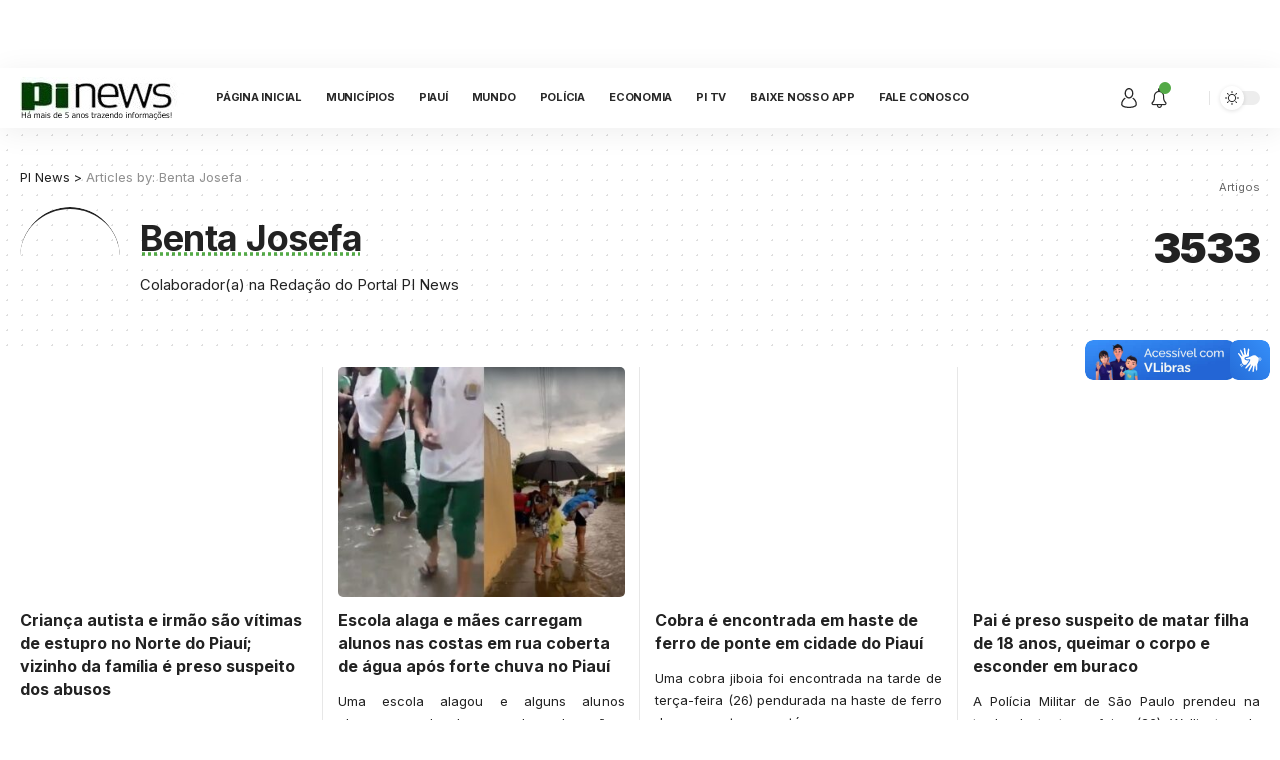

--- FILE ---
content_type: text/html; charset=UTF-8
request_url: https://pinews.com.br/index.php/author/benta/page/247/
body_size: 76360
content:
<!DOCTYPE html>
<html lang="pt-BR">
<head>
    <meta charset="UTF-8">
    <meta http-equiv="X-UA-Compatible" content="IE=edge">
    <meta name="viewport" content="width=device-width, initial-scale=1">
    <link rel="profile" href="https://gmpg.org/xfn/11">
	<title>Benta Josefa &#8211; Página: 247 &#8211; PI News</title>
<meta name='robots' content='max-image-preview:large' />
<link rel="preconnect" href="https://fonts.gstatic.com" crossorigin><link rel="preload" as="style" onload="this.onload=null;this.rel='stylesheet'" id="rb-preload-gfonts" href="https://fonts.googleapis.com/css?family=Inter%3A400%2C500%2C600%2C700%2C800%2C900%7CMerriweather%3A900%7COxygen%3A400%2C700%7CEncode+Sans+Condensed%3A400%2C500%2C600%2C700%2C800%7CRoboto%3A100%2C100italic%2C200%2C200italic%2C300%2C300italic%2C400%2C400italic%2C500%2C500italic%2C600%2C600italic%2C700%2C700italic%2C800%2C800italic%2C900%2C900italic%7CRoboto+Slab%3A100%2C100italic%2C200%2C200italic%2C300%2C300italic%2C400%2C400italic%2C500%2C500italic%2C600%2C600italic%2C700%2C700italic%2C800%2C800italic%2C900%2C900italic%7CMerriweather%3A100%2C100italic%2C200%2C200italic%2C300%2C300italic%2C400%2C400italic%2C500%2C500italic%2C600%2C600italic%2C700%2C700italic%2C800%2C800italic%2C900%2C900italic&amp;display=swap" crossorigin><noscript><link rel="stylesheet" href="https://fonts.googleapis.com/css?family=Inter%3A400%2C500%2C600%2C700%2C800%2C900%7CMerriweather%3A900%7COxygen%3A400%2C700%7CEncode+Sans+Condensed%3A400%2C500%2C600%2C700%2C800%7CRoboto%3A100%2C100italic%2C200%2C200italic%2C300%2C300italic%2C400%2C400italic%2C500%2C500italic%2C600%2C600italic%2C700%2C700italic%2C800%2C800italic%2C900%2C900italic%7CRoboto+Slab%3A100%2C100italic%2C200%2C200italic%2C300%2C300italic%2C400%2C400italic%2C500%2C500italic%2C600%2C600italic%2C700%2C700italic%2C800%2C800italic%2C900%2C900italic%7CMerriweather%3A100%2C100italic%2C200%2C200italic%2C300%2C300italic%2C400%2C400italic%2C500%2C500italic%2C600%2C600italic%2C700%2C700italic%2C800%2C800italic%2C900%2C900italic&amp;display=swap"></noscript><link rel='dns-prefetch' href='//static.addtoany.com' />
<link rel='dns-prefetch' href='//stats.wp.com' />
<link rel="alternate" type="application/rss+xml" title="Feed para PI News &raquo;" href="https://pinews.com.br/index.php/feed/" />
<link rel="alternate" type="application/rss+xml" title="Feed de comentários para PI News &raquo;" href="https://pinews.com.br/index.php/comments/feed/" />
<meta name="description" content="Colaborador(a) na Redação do Portal PI News"><link rel="alternate" type="application/rss+xml" title="PI News &raquo; Feed dos posts para Benta Josefa" href="https://pinews.com.br/index.php/author/benta/feed/" />
<script type="application/ld+json">{"@context":"https://schema.org","@type":"Organization","legalName":"PI News","url":"https://pinews.com.br/"}</script>
<script>
window._wpemojiSettings = {"baseUrl":"https:\/\/s.w.org\/images\/core\/emoji\/14.0.0\/72x72\/","ext":".png","svgUrl":"https:\/\/s.w.org\/images\/core\/emoji\/14.0.0\/svg\/","svgExt":".svg","source":{"concatemoji":"https:\/\/pinews.com.br\/wp-includes\/js\/wp-emoji-release.min.js?ver=6.1.9"}};
/*! This file is auto-generated */
!function(e,a,t){var n,r,o,i=a.createElement("canvas"),p=i.getContext&&i.getContext("2d");function s(e,t){var a=String.fromCharCode,e=(p.clearRect(0,0,i.width,i.height),p.fillText(a.apply(this,e),0,0),i.toDataURL());return p.clearRect(0,0,i.width,i.height),p.fillText(a.apply(this,t),0,0),e===i.toDataURL()}function c(e){var t=a.createElement("script");t.src=e,t.defer=t.type="text/javascript",a.getElementsByTagName("head")[0].appendChild(t)}for(o=Array("flag","emoji"),t.supports={everything:!0,everythingExceptFlag:!0},r=0;r<o.length;r++)t.supports[o[r]]=function(e){if(p&&p.fillText)switch(p.textBaseline="top",p.font="600 32px Arial",e){case"flag":return s([127987,65039,8205,9895,65039],[127987,65039,8203,9895,65039])?!1:!s([55356,56826,55356,56819],[55356,56826,8203,55356,56819])&&!s([55356,57332,56128,56423,56128,56418,56128,56421,56128,56430,56128,56423,56128,56447],[55356,57332,8203,56128,56423,8203,56128,56418,8203,56128,56421,8203,56128,56430,8203,56128,56423,8203,56128,56447]);case"emoji":return!s([129777,127995,8205,129778,127999],[129777,127995,8203,129778,127999])}return!1}(o[r]),t.supports.everything=t.supports.everything&&t.supports[o[r]],"flag"!==o[r]&&(t.supports.everythingExceptFlag=t.supports.everythingExceptFlag&&t.supports[o[r]]);t.supports.everythingExceptFlag=t.supports.everythingExceptFlag&&!t.supports.flag,t.DOMReady=!1,t.readyCallback=function(){t.DOMReady=!0},t.supports.everything||(n=function(){t.readyCallback()},a.addEventListener?(a.addEventListener("DOMContentLoaded",n,!1),e.addEventListener("load",n,!1)):(e.attachEvent("onload",n),a.attachEvent("onreadystatechange",function(){"complete"===a.readyState&&t.readyCallback()})),(e=t.source||{}).concatemoji?c(e.concatemoji):e.wpemoji&&e.twemoji&&(c(e.twemoji),c(e.wpemoji)))}(window,document,window._wpemojiSettings);
</script>
<style>
img.wp-smiley,
img.emoji {
	display: inline !important;
	border: none !important;
	box-shadow: none !important;
	height: 1em !important;
	width: 1em !important;
	margin: 0 0.07em !important;
	vertical-align: -0.1em !important;
	background: none !important;
	padding: 0 !important;
}
</style>
	<link rel='stylesheet' id='wp-block-library-css' href='https://pinews.com.br/wp-includes/css/dist/block-library/style.min.css?ver=6.1.9' media='all' />
<style id='wp-block-library-inline-css'>
.has-text-align-justify{text-align:justify;}
</style>
<link rel='stylesheet' id='jetpack-videopress-video-block-view-css' href='https://pinews.com.br/wp-content/plugins/jetpack/jetpack_vendor/automattic/jetpack-videopress/build/block-editor/blocks/video/view.css?minify=false&#038;ver=34ae973733627b74a14e' media='all' />
<link rel='stylesheet' id='mediaelement-css' href='https://pinews.com.br/wp-includes/js/mediaelement/mediaelementplayer-legacy.min.css?ver=4.2.17' media='all' />
<link rel='stylesheet' id='wp-mediaelement-css' href='https://pinews.com.br/wp-includes/js/mediaelement/wp-mediaelement.min.css?ver=6.1.9' media='all' />
<link rel='stylesheet' id='quads-style-css-css' href='https://pinews.com.br/wp-content/plugins/quick-adsense-reloaded/includes/gutenberg/dist/blocks.style.build.css?ver=2.0.70.1' media='all' />
<link rel='stylesheet' id='classic-theme-styles-css' href='https://pinews.com.br/wp-includes/css/classic-themes.min.css?ver=1' media='all' />
<style id='global-styles-inline-css'>
body{--wp--preset--color--black: #000000;--wp--preset--color--cyan-bluish-gray: #abb8c3;--wp--preset--color--white: #ffffff;--wp--preset--color--pale-pink: #f78da7;--wp--preset--color--vivid-red: #cf2e2e;--wp--preset--color--luminous-vivid-orange: #ff6900;--wp--preset--color--luminous-vivid-amber: #fcb900;--wp--preset--color--light-green-cyan: #7bdcb5;--wp--preset--color--vivid-green-cyan: #00d084;--wp--preset--color--pale-cyan-blue: #8ed1fc;--wp--preset--color--vivid-cyan-blue: #0693e3;--wp--preset--color--vivid-purple: #9b51e0;--wp--preset--gradient--vivid-cyan-blue-to-vivid-purple: linear-gradient(135deg,rgba(6,147,227,1) 0%,rgb(155,81,224) 100%);--wp--preset--gradient--light-green-cyan-to-vivid-green-cyan: linear-gradient(135deg,rgb(122,220,180) 0%,rgb(0,208,130) 100%);--wp--preset--gradient--luminous-vivid-amber-to-luminous-vivid-orange: linear-gradient(135deg,rgba(252,185,0,1) 0%,rgba(255,105,0,1) 100%);--wp--preset--gradient--luminous-vivid-orange-to-vivid-red: linear-gradient(135deg,rgba(255,105,0,1) 0%,rgb(207,46,46) 100%);--wp--preset--gradient--very-light-gray-to-cyan-bluish-gray: linear-gradient(135deg,rgb(238,238,238) 0%,rgb(169,184,195) 100%);--wp--preset--gradient--cool-to-warm-spectrum: linear-gradient(135deg,rgb(74,234,220) 0%,rgb(151,120,209) 20%,rgb(207,42,186) 40%,rgb(238,44,130) 60%,rgb(251,105,98) 80%,rgb(254,248,76) 100%);--wp--preset--gradient--blush-light-purple: linear-gradient(135deg,rgb(255,206,236) 0%,rgb(152,150,240) 100%);--wp--preset--gradient--blush-bordeaux: linear-gradient(135deg,rgb(254,205,165) 0%,rgb(254,45,45) 50%,rgb(107,0,62) 100%);--wp--preset--gradient--luminous-dusk: linear-gradient(135deg,rgb(255,203,112) 0%,rgb(199,81,192) 50%,rgb(65,88,208) 100%);--wp--preset--gradient--pale-ocean: linear-gradient(135deg,rgb(255,245,203) 0%,rgb(182,227,212) 50%,rgb(51,167,181) 100%);--wp--preset--gradient--electric-grass: linear-gradient(135deg,rgb(202,248,128) 0%,rgb(113,206,126) 100%);--wp--preset--gradient--midnight: linear-gradient(135deg,rgb(2,3,129) 0%,rgb(40,116,252) 100%);--wp--preset--duotone--dark-grayscale: url('#wp-duotone-dark-grayscale');--wp--preset--duotone--grayscale: url('#wp-duotone-grayscale');--wp--preset--duotone--purple-yellow: url('#wp-duotone-purple-yellow');--wp--preset--duotone--blue-red: url('#wp-duotone-blue-red');--wp--preset--duotone--midnight: url('#wp-duotone-midnight');--wp--preset--duotone--magenta-yellow: url('#wp-duotone-magenta-yellow');--wp--preset--duotone--purple-green: url('#wp-duotone-purple-green');--wp--preset--duotone--blue-orange: url('#wp-duotone-blue-orange');--wp--preset--font-size--small: 13px;--wp--preset--font-size--medium: 20px;--wp--preset--font-size--large: 36px;--wp--preset--font-size--x-large: 42px;--wp--preset--spacing--20: 0.44rem;--wp--preset--spacing--30: 0.67rem;--wp--preset--spacing--40: 1rem;--wp--preset--spacing--50: 1.5rem;--wp--preset--spacing--60: 2.25rem;--wp--preset--spacing--70: 3.38rem;--wp--preset--spacing--80: 5.06rem;}:where(.is-layout-flex){gap: 0.5em;}body .is-layout-flow > .alignleft{float: left;margin-inline-start: 0;margin-inline-end: 2em;}body .is-layout-flow > .alignright{float: right;margin-inline-start: 2em;margin-inline-end: 0;}body .is-layout-flow > .aligncenter{margin-left: auto !important;margin-right: auto !important;}body .is-layout-constrained > .alignleft{float: left;margin-inline-start: 0;margin-inline-end: 2em;}body .is-layout-constrained > .alignright{float: right;margin-inline-start: 2em;margin-inline-end: 0;}body .is-layout-constrained > .aligncenter{margin-left: auto !important;margin-right: auto !important;}body .is-layout-constrained > :where(:not(.alignleft):not(.alignright):not(.alignfull)){max-width: var(--wp--style--global--content-size);margin-left: auto !important;margin-right: auto !important;}body .is-layout-constrained > .alignwide{max-width: var(--wp--style--global--wide-size);}body .is-layout-flex{display: flex;}body .is-layout-flex{flex-wrap: wrap;align-items: center;}body .is-layout-flex > *{margin: 0;}:where(.wp-block-columns.is-layout-flex){gap: 2em;}.has-black-color{color: var(--wp--preset--color--black) !important;}.has-cyan-bluish-gray-color{color: var(--wp--preset--color--cyan-bluish-gray) !important;}.has-white-color{color: var(--wp--preset--color--white) !important;}.has-pale-pink-color{color: var(--wp--preset--color--pale-pink) !important;}.has-vivid-red-color{color: var(--wp--preset--color--vivid-red) !important;}.has-luminous-vivid-orange-color{color: var(--wp--preset--color--luminous-vivid-orange) !important;}.has-luminous-vivid-amber-color{color: var(--wp--preset--color--luminous-vivid-amber) !important;}.has-light-green-cyan-color{color: var(--wp--preset--color--light-green-cyan) !important;}.has-vivid-green-cyan-color{color: var(--wp--preset--color--vivid-green-cyan) !important;}.has-pale-cyan-blue-color{color: var(--wp--preset--color--pale-cyan-blue) !important;}.has-vivid-cyan-blue-color{color: var(--wp--preset--color--vivid-cyan-blue) !important;}.has-vivid-purple-color{color: var(--wp--preset--color--vivid-purple) !important;}.has-black-background-color{background-color: var(--wp--preset--color--black) !important;}.has-cyan-bluish-gray-background-color{background-color: var(--wp--preset--color--cyan-bluish-gray) !important;}.has-white-background-color{background-color: var(--wp--preset--color--white) !important;}.has-pale-pink-background-color{background-color: var(--wp--preset--color--pale-pink) !important;}.has-vivid-red-background-color{background-color: var(--wp--preset--color--vivid-red) !important;}.has-luminous-vivid-orange-background-color{background-color: var(--wp--preset--color--luminous-vivid-orange) !important;}.has-luminous-vivid-amber-background-color{background-color: var(--wp--preset--color--luminous-vivid-amber) !important;}.has-light-green-cyan-background-color{background-color: var(--wp--preset--color--light-green-cyan) !important;}.has-vivid-green-cyan-background-color{background-color: var(--wp--preset--color--vivid-green-cyan) !important;}.has-pale-cyan-blue-background-color{background-color: var(--wp--preset--color--pale-cyan-blue) !important;}.has-vivid-cyan-blue-background-color{background-color: var(--wp--preset--color--vivid-cyan-blue) !important;}.has-vivid-purple-background-color{background-color: var(--wp--preset--color--vivid-purple) !important;}.has-black-border-color{border-color: var(--wp--preset--color--black) !important;}.has-cyan-bluish-gray-border-color{border-color: var(--wp--preset--color--cyan-bluish-gray) !important;}.has-white-border-color{border-color: var(--wp--preset--color--white) !important;}.has-pale-pink-border-color{border-color: var(--wp--preset--color--pale-pink) !important;}.has-vivid-red-border-color{border-color: var(--wp--preset--color--vivid-red) !important;}.has-luminous-vivid-orange-border-color{border-color: var(--wp--preset--color--luminous-vivid-orange) !important;}.has-luminous-vivid-amber-border-color{border-color: var(--wp--preset--color--luminous-vivid-amber) !important;}.has-light-green-cyan-border-color{border-color: var(--wp--preset--color--light-green-cyan) !important;}.has-vivid-green-cyan-border-color{border-color: var(--wp--preset--color--vivid-green-cyan) !important;}.has-pale-cyan-blue-border-color{border-color: var(--wp--preset--color--pale-cyan-blue) !important;}.has-vivid-cyan-blue-border-color{border-color: var(--wp--preset--color--vivid-cyan-blue) !important;}.has-vivid-purple-border-color{border-color: var(--wp--preset--color--vivid-purple) !important;}.has-vivid-cyan-blue-to-vivid-purple-gradient-background{background: var(--wp--preset--gradient--vivid-cyan-blue-to-vivid-purple) !important;}.has-light-green-cyan-to-vivid-green-cyan-gradient-background{background: var(--wp--preset--gradient--light-green-cyan-to-vivid-green-cyan) !important;}.has-luminous-vivid-amber-to-luminous-vivid-orange-gradient-background{background: var(--wp--preset--gradient--luminous-vivid-amber-to-luminous-vivid-orange) !important;}.has-luminous-vivid-orange-to-vivid-red-gradient-background{background: var(--wp--preset--gradient--luminous-vivid-orange-to-vivid-red) !important;}.has-very-light-gray-to-cyan-bluish-gray-gradient-background{background: var(--wp--preset--gradient--very-light-gray-to-cyan-bluish-gray) !important;}.has-cool-to-warm-spectrum-gradient-background{background: var(--wp--preset--gradient--cool-to-warm-spectrum) !important;}.has-blush-light-purple-gradient-background{background: var(--wp--preset--gradient--blush-light-purple) !important;}.has-blush-bordeaux-gradient-background{background: var(--wp--preset--gradient--blush-bordeaux) !important;}.has-luminous-dusk-gradient-background{background: var(--wp--preset--gradient--luminous-dusk) !important;}.has-pale-ocean-gradient-background{background: var(--wp--preset--gradient--pale-ocean) !important;}.has-electric-grass-gradient-background{background: var(--wp--preset--gradient--electric-grass) !important;}.has-midnight-gradient-background{background: var(--wp--preset--gradient--midnight) !important;}.has-small-font-size{font-size: var(--wp--preset--font-size--small) !important;}.has-medium-font-size{font-size: var(--wp--preset--font-size--medium) !important;}.has-large-font-size{font-size: var(--wp--preset--font-size--large) !important;}.has-x-large-font-size{font-size: var(--wp--preset--font-size--x-large) !important;}
.wp-block-navigation a:where(:not(.wp-element-button)){color: inherit;}
:where(.wp-block-columns.is-layout-flex){gap: 2em;}
.wp-block-pullquote{font-size: 1.5em;line-height: 1.6;}
</style>
<link rel='stylesheet' id='yop-public-css' href='https://pinews.com.br/wp-content/plugins/yop-poll/public/assets/css/yop-poll-public-6.2.0.css?ver=6.1.9' media='all' />
<link rel='stylesheet' id='meks_ess-main-css' href='https://pinews.com.br/wp-content/plugins/meks-easy-social-share/assets/css/main.css?ver=1.2.9' media='all' />
<link rel='stylesheet' id='addtoany-css' href='https://pinews.com.br/wp-content/plugins/add-to-any/addtoany.min.css?ver=1.16' media='all' />
<style id='addtoany-inline-css'>
@media screen and (min-width:981px){
.a2a_floating_style.a2a_default_style{display:none;}
}
</style>
<link rel='stylesheet' id='elementor-icons-css' href='https://pinews.com.br/wp-content/plugins/elementor/assets/lib/eicons/css/elementor-icons.min.css?ver=5.18.0' media='all' />
<link rel='stylesheet' id='elementor-frontend-css' href='https://pinews.com.br/wp-content/plugins/elementor/assets/css/frontend-lite.min.css?ver=3.11.3' media='all' />
<link rel='stylesheet' id='swiper-css' href='https://pinews.com.br/wp-content/plugins/elementor/assets/lib/swiper/v8/css/swiper.min.css?ver=8.4.5' media='all' />
<link rel='stylesheet' id='elementor-post-6-css' href='https://pinews.com.br/wp-content/uploads/elementor/css/post-6.css?ver=1685751329' media='all' />
<link rel='stylesheet' id='elementor-pro-css' href='https://pinews.com.br/wp-content/plugins/elementor-pro/assets/css/frontend-lite.min.css?ver=3.5.0' media='all' />
<link rel='stylesheet' id='elementor-post-4276-css' href='https://pinews.com.br/wp-content/uploads/elementor/css/post-4276.css?ver=1710034217' media='all' />
<link rel='stylesheet' id='elementor-post-4335-css' href='https://pinews.com.br/wp-content/uploads/elementor/css/post-4335.css?ver=1686097457' media='all' />

<link rel='stylesheet' id='foxiz-main-css' href='https://pinews.com.br/wp-content/themes/foxiz/assets/css/main.css?ver=1.8.0' media='all' />
<link rel='stylesheet' id='foxiz-print-css' href='https://pinews.com.br/wp-content/themes/foxiz/assets/css/print.css?ver=1.8.0' media='all' />
<link rel='stylesheet' id='foxiz-style-css' href='https://pinews.com.br/wp-content/themes/foxiz/style.css?ver=1.8.0' media='all' />
<style id='foxiz-style-inline-css'>
:root {--body-family:Inter, 'Trebuchet MS', Helvetica, sans-serif;--body-fweight:400;--body-fcolor:#222222;--h1-family:Inter;--h1-fweight:900;--h1-fsize:42px;--h1-fspace:-1px;--h2-family:Inter;--h2-fweight:700;--h2-fsize:36px;--h2-fspace:-.5px;--h3-family:Inter;--h3-fweight:700;--h3-fsize:20px;--h4-family:Inter;--h4-fweight:700;--h4-fsize:16px;--h5-family:Inter;--h5-fweight:700;--h5-fsize:15px;--h6-family:Inter;--h6-fweight:700;--h6-fsize:14px;--cat-family:Inter;--cat-fweight:600;--cat-fsize:10px;--meta-family:Inter;--meta-fweight:400;--meta-fsize:11px;--meta-b-family:Inter;--meta-b-fweight:600;--input-family:Inter;--input-fweight:400;--input-fsize:13px;--btn-family:Inter;--btn-fweight:700;--btn-fsize:13px;--menu-family:Inter;--menu-fweight:700;--menu-transform:uppercase;--menu-fsize:11px;--submenu-family:Inter;--submenu-fweight:500;--submenu-fsize:11px;--dwidgets-family:Inter;--dwidgets-fweight:500;--dwidgets-fsize:12px;--headline-family:Merriweather;--headline-fweight:900;--headline-fspace:-1px;--tagline-family:Inter;--tagline-fweight:600;--tagline-fsize:20px;--heading-family:Inter;--heading-fweight:700;--subheading-family:Inter;--subheading-fweight:400;--subheading-fsize:13px;--quote-family:Inter;--quote-fweight:900;--excerpt-family:Inter;--excerpt-fweight:400;--readmore-fsize : 13px;--excerpt-fsize : 13px;--tagline-s-fsize : 16px;}@media (max-width: 1024px) {body {--h1-fsize : 36px;--h2-fsize : 28px;--h3-fsize : 19px;--h4-fsize : 15px;--h5-fsize : 14px;--h6-fsize : 13px;--readmore-fsize : 12px;--input-fsize : 12px;--btn-fsize : 12px;--excerpt-fsize : 13px;--dwidgets-fsize : 11px;--tagline-fsize : 15px;--tagline-s-fsize : 15px;}}@media (max-width: 767px) {body {--h1-fsize : 28px;--h2-fsize : 24px;--h3-fsize : 18px;--h4-fsize : 15px;--h5-fsize : 14px;--h6-fsize : 13px;--readmore-fsize : 12px;--input-fsize : 12px;--btn-fsize : 12px;--excerpt-fsize : 13px;--dwidgets-fsize : 11px;--tagline-fsize : 15px;--tagline-s-fsize : 15px;}}:root {--g-color :#54aa47;--g-color-90 :#54aa47e6;--excerpt-color :#222222;}[data-theme="dark"], .light-scheme {--solid-white :#0f0f0f;--excerpt-color :#eeeeee;}.is-hd-4 {--nav-height :38px;}[data-theme="dark"].is-hd-4 {--nav-bg: #0c191f;--nav-bg-from: #0c191f;--nav-bg-to: #0c191f;}[data-theme="dark"].is-hd-5, [data-theme="dark"].is-hd-5:not(.sticky-on) {--nav-bg: #191c20;--nav-bg-from: #191c20;--nav-bg-to: #191c20;}:root {--privacy-bg-color :#03963b;--privacy-color :#ffffff;--max-width-wo-sb : 860px;--round-3 :0px;--round-5 :0px;--round-7 :0px;--hyperlink-line-color :var(--g-color);--mbnav-height :45px;}.breadcrumb-inner, .woocommerce-breadcrumb { font-family:Inter;font-weight:400;}.p-readmore { font-family:Inter;font-weight:600;}.mobile-menu > li > a  { font-family:Inter;font-weight:400;font-size:11px;}.mobile-menu .sub-menu a { font-family:Inter;font-weight:500;font-size:12px;}.mobile-qview a { font-family:Inter;font-weight:500;font-size:13px;}.search-header:before { background-repeat : no-repeat;background-size : cover;background-attachment : scroll;background-position : center center;}[data-theme="dark"] .search-header:before { background-repeat : no-repeat;background-size : cover;background-attachment : scroll;background-position : center center;}.footer-has-bg { background-color : #88888812;}#amp-mobile-version-switcher { display: none; }.search-icon-svg { -webkit-mask-image: url(https://foxiz.themeruby.com/healthcare/wp-content/uploads/sites/4/2023/01/search.svg);mask-image: url(https://foxiz.themeruby.com/healthcare/wp-content/uploads/sites/4/2023/01/search.svg); }@media (min-width: 1025px) { .grid-container > .sidebar-wrap { flex: 0 0 30%; width: 30%; } .grid-container > .s-ct { flex: 0 0 69.9%; width: 69.9%; }  }
</style>

<link rel='stylesheet' id='elementor-icons-shared-0-css' href='https://pinews.com.br/wp-content/plugins/elementor/assets/lib/font-awesome/css/fontawesome.min.css?ver=5.15.3' media='all' />
<link rel='stylesheet' id='elementor-icons-fa-brands-css' href='https://pinews.com.br/wp-content/plugins/elementor/assets/lib/font-awesome/css/brands.min.css?ver=5.15.3' media='all' />
<link rel='stylesheet' id='jetpack_css-css' href='https://pinews.com.br/wp-content/plugins/jetpack/css/jetpack.css?ver=12.2.2' media='all' />
<link rel="preconnect" href="https://fonts.gstatic.com/" crossorigin><script src='https://pinews.com.br/wp-includes/js/jquery/jquery.min.js?ver=3.6.1' id='jquery-core-js'></script>
<script src='https://pinews.com.br/wp-includes/js/jquery/jquery-migrate.min.js?ver=3.3.2' id='jquery-migrate-js'></script>
<script id='addtoany-core-js-before'>
window.a2a_config=window.a2a_config||{};a2a_config.callbacks=[];a2a_config.overlays=[];a2a_config.templates={};a2a_localize = {
	Share: "Share",
	Save: "Save",
	Subscribe: "Subscribe",
	Email: "Email",
	Bookmark: "Bookmark",
	ShowAll: "Show all",
	ShowLess: "Show less",
	FindServices: "Find service(s)",
	FindAnyServiceToAddTo: "Instantly find any service to add to",
	PoweredBy: "Powered by",
	ShareViaEmail: "Share via email",
	SubscribeViaEmail: "Subscribe via email",
	BookmarkInYourBrowser: "Bookmark in your browser",
	BookmarkInstructions: "Press Ctrl+D or \u2318+D to bookmark this page",
	AddToYourFavorites: "Add to your favorites",
	SendFromWebOrProgram: "Send from any email address or email program",
	EmailProgram: "Email program",
	More: "More&#8230;",
	ThanksForSharing: "Thanks for sharing!",
	ThanksForFollowing: "Thanks for following!"
};
</script>
<script defer src='https://static.addtoany.com/menu/page.js' id='addtoany-core-js'></script>
<script defer src='https://pinews.com.br/wp-content/plugins/add-to-any/addtoany.min.js?ver=1.1' id='addtoany-jquery-js'></script>
<script id='yop-public-js-extra'>
var objectL10n = {"yopPollParams":{"urlParams":{"ajax":"https:\/\/pinews.com.br\/wp-admin\/admin-ajax.php","wpLogin":"https:\/\/pinews.com.br\/wp-login.php?redirect_to=https%3A%2F%2Fpinews.com.br%2Fwp-admin%2Fadmin-ajax.php%3Faction%3Dyop_poll_record_wordpress_vote"},"apiParams":{"reCaptcha":{"siteKey":""},"reCaptchaV2Invisible":{"siteKey":""},"reCaptchaV3":{"siteKey":""}},"captchaParams":{"imgPath":"https:\/\/pinews.com.br\/wp-content\/plugins\/yop-poll\/public\/assets\/img\/","url":"https:\/\/pinews.com.br\/wp-content\/plugins\/yop-poll\/app.php","accessibilityAlt":"Sound icon","accessibilityTitle":"Accessibility option: listen to a question and answer it!","accessibilityDescription":"Type below the <strong>answer<\/strong> to what you hear. Numbers or words:","explanation":"Click or touch the <strong>ANSWER<\/strong>","refreshAlt":"Refresh\/reload icon","refreshTitle":"Refresh\/reload: get new images and accessibility option!"},"voteParams":{"invalidPoll":"Invalid Poll","noAnswersSelected":"No answer selected","minAnswersRequired":"At least {min_answers_allowed} answer(s) required","maxAnswersRequired":"A max of {max_answers_allowed} answer(s) accepted","noAnswerForOther":"No other answer entered","noValueForCustomField":"{custom_field_name} is required","consentNotChecked":"You must agree to our terms and conditions","noCaptchaSelected":"Captcha is required","thankYou":"Thank you for your vote"},"resultsParams":{"singleVote":"vote","multipleVotes":"votes","singleAnswer":"answer","multipleAnswers":"answers"}}};
</script>
<script src='https://pinews.com.br/wp-content/plugins/yop-poll/public/assets/js/yop-poll-public-6.2.0.min.js?ver=6.1.9' id='yop-public-js'></script>
<script src='https://pinews.com.br/wp-content/themes/foxiz/assets/js/highlight-share.js?ver=1' id='highlight-share-js'></script>
<link rel="https://api.w.org/" href="https://pinews.com.br/index.php/wp-json/" /><link rel="alternate" type="application/json" href="https://pinews.com.br/index.php/wp-json/wp/v2/users/4" /><link rel="EditURI" type="application/rsd+xml" title="RSD" href="https://pinews.com.br/xmlrpc.php?rsd" />
<link rel="wlwmanifest" type="application/wlwmanifest+xml" href="https://pinews.com.br/wp-includes/wlwmanifest.xml" />
<meta name="generator" content="WordPress 6.1.9" />
<!-- Publisher Tag Manager -->
<script>(function(w,d,s,a){var f=d.getElementsByTagName(s)[0],
    j=d.createElement(s),dl='&.='+new Date().getTime()
    ,r=d.referrer;r=!!r&&r!==d.location.href?'&r='+r:'';j.async=true;
    w['.']=a;j.src= '//pubtagmanager.com/ptm.js?id='+a+dl+r;
    f.parentNode.insertBefore(j,f);
})(window,document,'script','3058');</script>
<!-- End Publisher Tag Manager -->


<a href="https://play.google.com/store/apps/details?id=br.com.pinews"><center class="display-none-pc" style="background:white;"><img src="https://pinews.com.br/wp-content/uploads/2023/06/banner-app-pi-news-2.png"></center></a>

<center style="position:relative; top:2px;" class="display-none-pc" style="background:#f2f2f2; z-index:100;"><script async src="https://pagead2.googlesyndication.com/pagead/js/adsbygoogle.js?client=ca-pub-2844847252885720"
     crossorigin="anonymous"></script>
<!-- Anuncio Cabeçalho Site Mobile -->
<ins class="adsbygoogle"
     style="display:inline-block;width:100%;height:50px"
     data-ad-client="ca-pub-2844847252885720"
     data-ad-slot="5724498497"></ins>
<script>
     (adsbygoogle = window.adsbygoogle || []).push({});
</script></center>


<center style="z-index:10;" class="display-none-mobi" ><script async src="https://pagead2.googlesyndication.com/pagead/js/adsbygoogle.js?client=ca-pub-2844847252885720"
     crossorigin="anonymous"></script>
<!-- Novo Anuncio Cabeçalho -->
<ins class="adsbygoogle"
     style="display:inline-block;width:100%;height:60px"
     data-ad-client="ca-pub-2844847252885720"
     data-ad-slot="3314947254"></ins>
<script>
     (adsbygoogle = window.adsbygoogle || []).push({});
</script></center>


<!--Gogle analytics-->
<!-- Google tag (gtag.js) -->
<script async src="https://www.googletagmanager.com/gtag/js?id=UA-144173679-1"></script>
<script>
  window.dataLayer = window.dataLayer || [];
  function gtag(){dataLayer.push(arguments);}
  gtag('js', new Date());

  gtag('config', 'UA-144173679-1');
</script>


<!-- Meta Pixel Code -->
<script>
!function(f,b,e,v,n,t,s)
{if(f.fbq)return;n=f.fbq=function(){n.callMethod?
n.callMethod.apply(n,arguments):n.queue.push(arguments)};
if(!f._fbq)f._fbq=n;n.push=n;n.loaded=!0;n.version='2.0';
n.queue=[];t=b.createElement(e);t.async=!0;
t.src=v;s=b.getElementsByTagName(e)[0];
s.parentNode.insertBefore(t,s)}(window, document,'script',
'https://connect.facebook.net/en_US/fbevents.js');
fbq('init', '1259982422280695');
fbq('track', 'PageView');
</script>
<noscript><img height="1" width="1" style="display:none"
src="https://www.facebook.com/tr?id=1259982422280695&ev=PageView&noscript=1"
/></noscript>
<!-- End Meta Pixel Code -->			<meta name="monetag" content="254d19b58fe6ebb0f3a8690a11041199" />
			<style type="text/css">.brave_popup{display:none}</style><script> var brave_popup_data = {}; var bravepop_emailValidation=false; var brave_popup_videos = {};  var brave_popup_formData = {};var brave_popup_adminUser = false; var brave_popup_pageInfo = {"type":"archive","pageID":"","singleType":null};  var bravepop_emailSuggestions={};</script>	<style>img#wpstats{display:none}</style>
		<script type='text/javascript'>document.cookie = 'quads_browser_width='+screen.width;</script><meta name="generator" content="Elementor 3.11.3; features: e_dom_optimization, e_optimized_assets_loading, e_optimized_css_loading, a11y_improvements, additional_custom_breakpoints; settings: css_print_method-external, google_font-enabled, font_display-swap">
<script type="application/ld+json">{"@context":"https://schema.org","@type":"WebSite","@id":"https://pinews.com.br/#website","url":"https://pinews.com.br/","name":"PI News","potentialAction":{"@type":"SearchAction","target":"https://pinews.com.br/?s={search_term_string}","query-input":"required name=search_term_string"}}</script>

<!-- Jetpack Open Graph Tags -->
<meta property="og:type" content="profile" />
<meta property="og:title" content="Benta Josefa" />
<meta property="og:url" content="https://pinews.com.br/index.php/author/benta/" />
<meta property="og:description" content="Colaborador(a) na Redação do Portal PI News" />
<meta property="profile:first_name" content="Benta" />
<meta property="profile:last_name" content="Josefa" />
<meta property="og:site_name" content="PI News" />
<meta property="og:image" content="https://pinews.com.br/wp-content/uploads/2023/06/avatar_user_4_1686531365-200x200.jpg" />
<meta property="og:image:alt" content="Benta Josefa" />
<meta property="og:locale" content="pt_BR" />

<!-- End Jetpack Open Graph Tags -->
<script type="application/ld+json">{"@context":"http://schema.org","@type":"BreadcrumbList","itemListElement":[{"@type":"ListItem","position":2,"item":{"@id":"https://pinews.com.br/index.php/author/benta/","name":"Benta Josefa"}},{"@type":"ListItem","position":1,"item":{"@id":"https://pinews.com.br","name":"PI News"}}]}</script>
<link rel="icon" href="https://pinews.com.br/wp-content/uploads/2023/06/cropped-pi-oficial-1-32x32.png" sizes="32x32" />
<link rel="icon" href="https://pinews.com.br/wp-content/uploads/2023/06/cropped-pi-oficial-1-192x192.png" sizes="192x192" />
<link rel="apple-touch-icon" href="https://pinews.com.br/wp-content/uploads/2023/06/cropped-pi-oficial-1-180x180.png" />
<meta name="msapplication-TileImage" content="https://pinews.com.br/wp-content/uploads/2023/06/cropped-pi-oficial-1-270x270.png" />
		<style id="wp-custom-css">
			.meta-author{
	display:none;
}

/*codigo autor  abaixo do post*/
.usr-holder.entry-sec{
	display:none;
}

body .elementor-4267{
position:relative;
	top:-160px;
	
}
	/*Responssavel pela categoria acima do titulo na pagina de post*/
	.p-category {
	display:none;
}

#news-municipios{
	position:relative;
	top:-1px;
}
.backg-mobi{
		background:black;
	display:none;
	}
.top-anuncio{
	position:relative;
	top:5px;
}

.background-anuncios{
/*background-image: url("https://pinews.com.br/wp-content/uploads/2023/06/fundo_banner.jpg");*/
	background:black;
	border: 2px solid black;
border-radius: 5px;
}
/*Botões frutuantes Compartilha Plugin*/
.a2a_kit_size_36{
	display:none;
}

.display-none-pc{
	display:none;
}
.rb-bookmark {
	display:none;
}
p{
	text-align:justify;
}
.loadmore-trigger{
	display:none;
}
.foto-reproducao{
	position:absolute;
	top:-45px;
	background:green;
	color:white;
	margin-left:-95px;
}
/*Responsavel pelo onome do autor no final do post*/
.meta-author{
display:block;	
	font-size:14px;
}

/*Bloco responsavel pelo autor do fim do post*/
.usr-holder{
	display:none;
}
/*bloco responsavel pela os comentarios*/
.comment-box-wrap{
	position:relative;
	top:-155px;
}

/*Bloco de codigo responssavel 
 * pela imagem destaque da pagina de post*/
  .grid-container .featured-lightbox-trigger img{
  height:460px;
  width:100%;
}

/*Bloco de codigo responssavel pelo conteudo abaixo da imagem destaque na pagina de post*/
  .s-feat-outer{
	height:450px;
}

/*Bloco de codigo rsponssavel pelo titulo do post na postagem relacionada usada do plugin*/
	.relpost-block-single-text{
	text-align:left;
	font-weight:bold;
	}

/*Bloco de codigo responssavel pela altura dos postes relacionados usados do plugin*/
	.relpost-thumb-wrapper{
	display:block;
	position:relative;
	top:240px;
	z-index:100;	
}

/*Bloco de codigo responssavel por não exibir os posts relacionados do tema*/
  .single-related{
	display:block;
}

/*Bloco de codigo responssavel por manipular a palavra tag que fica logo a baixo do post */
  .is-meta{
	position:relative;
	top:-95px;
}

/*Bloco de codigo responssavel por manipular as tags do post*/
  .tags-list{
	position:relative;
	top:-95px;
}

/*Bloco de codigo responssavel pela manipulação das redes sociais que ficam logo a baixo do final do conteudo do post onde esse é respossavel pela altura*/
 .e-shared-sec{
	position:relative;
	top:-110px;
	 z-index:10;
}
/*Bloco de codigo responssavel pela manipulação do banner do final do post*/
.banner-final-post{
	position:relative;
	top:-280px;
}

/*Bloco de codigo responssavel pela manipulação das redes sociais que ficam logo a baixo do final do conteudo do post onde esse é respossavel pela margem*/
.e-shared-sec{
margin-left:100px;	
}

/*Responssavel pelo Por + nome do autor*/
.meta-el{
	display:block;
}
.rbi-archive{
	display:none;
}
.meta-inner{
	display:block;
	position:relative;
	top:0px;
}
figure.wp-block-image img{
width:100%;
	height:400p;
}
.single-right-meta{
	display:none;
}
.t-shared-header{
position:relative;
	top:0;
}
/*Responssavel pela imagem do autor abaixo do titulo ao lado do POR*/
.meta-avatar{
	display:block;
}
.p-category {
	display:none;
}
/*Botoes compartilhar do tema assima da imagem destaque post*/
.smeta-extra{
	display:block;
}

.s-title{
	text-align:justify;
}
.s-tagline{
		text-align:justify;
}

@media screen and (max-width: 600px) {
	
	/*Botoes compartilhar do tema assima da imagem destaque post*/
.smeta-extra{
	display:none;
}
	.display-none-mobi{
		display:none;
	}
	.display-none-pc{
		display:block;
	}
	.titulo-post-mob-p1{
		text-align:center;
	}
	/*Responssavel pela categoria acima do titulo na pagina de post*/
	.p-category {
	display:block;
}
	/*Bloco de codigo responssavel 
 * pela imagem destaque da pagina de post*/
  .grid-container .featured-lightbox-trigger img{
  height:230px;
  width:100%;
}
	/*Bloco de codigo responssavel pelo conteudo abaixo da imagem destaque na pagina de post*/
  .s-feat-outer{
	height:220px;
}
	/*Bloco de codigo responssavel por não exibir os posts relacionados do tema*/
  .single-related{
	display:BLOCK;
		position:relative;
		top:-60px;
}
	
/*Bloco de codigo rsponssavel pelo titulo do post na postagem relacionada usada do plugin*/
	.relpost-thumb-wrapper{
	display:none;
	}
	
	/*Bloco de codigo rsponssavel pelo titulo do post principal*/
	.s-title{
	text-align:left;
		font-size:35px;
		color:#2d4124;
		
}
		
/*Bloco de codigo responssavel por manipular a palavra tag que fica logo a baixo do post */
  .is-meta{
	position:relative;
	top:0px;
		
}

/*Bloco de codigo responssavel por manipular as tags do post*/
  .tags-list{
	position:relative;
	top:0px;
		
}

/*Bloco de codigo responssavel pela manipulação das redes sociais que ficam logo a baixo do final do conteudo do post onde esse é respossavel pela altura*/
 .e-shared-sec{
	position:relative;
	top:0px;
}

/*Bloco de codigo responssavel pela manipulação das redes sociais que ficam logo a baixo do final do conteudo do post onde esse é respossavel pela margem*/
.e-shared-sec{
margin-left:0px;	
}
	
	/*.sfoter-sec{
		position:relative;
		top:-2050px;
		
		
	}*/
/*Bloco de codigo responssavel pela manipulação dos direitos autorais da imagem em destaques*/
	.foto-reproducao{
	position:absolute;
	top:-35px;
	background:green;
	color:white;
	margin-left:3px;
		z-index:100;
		
		display:block;
	
}
	
/*Bloco responsavel pelo autor do fim do post*/
.usr-holder{
	display:block;
}
/*bloco responsavel pela os comentarios*/
.comment-box-wrap{
	position:relative;
	top:0px;
}
	/*Bloco de codigo responssavel pela manipulação do banner do final do post*/
.banner-final-post{
	position:relative;
	top:0px;
}
	body .elementor-4267{
position:relative;
	top:0px;
	
}
	.rodape-mobi{
		position:relative;
		top:-40px;
	}
	
	.footer-wrap {
		position:relative;
		top:-60px;
	}
	
	/*Botões frutuantes Compartilha Plugin*/
.a2a_kit_size_36{
	display:block;

}
	
	.backg-mobi{
		background:black;
	border: 2px solid black;
border-radius: 5px;
		display:block;
		
	}
	
	/*Imagem autor acima da img destaque*/
.meta-avatar{
	display:block;
}
	/*Por + Nome do Autor*/
	.meta-inner{
	display:block;
}
	.abh_box {
		position:relative;
		top:0px;
	}

}


/*CODIGO FONTE CSS DESENVOLVIDO POR BRENO LUIS/CODETAINER TECHNOLOGY
 * 
 * DEPARTAMENTO DE TECNOLOGIA DA INFORMAÇÃO, SENTOR DE DESENVOLVIMENTO DE SOFTWARES INFORMATIZADOS*/		</style>
		</head>
<body class="archive paged author author-benta author-4 wp-embed-responsive paged-247 author-paged-247   elementor-default elementor-kit-6 menu-ani-4 hover-ani-6 is-rm-1 is-hd-1 is-backtop none-m-backtop is-mstick is-smart-sticky sync-bookmarks" data-theme="default">
<!-- Conteúdo da página -->
<div class="posit-vlibras">  <div vw class="enabled">
    <div vw-access-button class="active"></div>
    <div vw-plugin-wrapper>
      <div class="vw-plugin-top-wrapper"></div>
    </div>
  </div>
  <script src="https://vlibras.gov.br/app/vlibras-plugin.js"></script>
  <script>
    new window.VLibras.Widget('https://vlibras.gov.br/app');
  </script>
</div>


<script>
var comentName = document.querySelector(".comment-form-author input placeholder");

comentName.textContent ="Seu nome *";
</script><svg xmlns="http://www.w3.org/2000/svg" viewBox="0 0 0 0" width="0" height="0" focusable="false" role="none" style="visibility: hidden; position: absolute; left: -9999px; overflow: hidden;" ><defs><filter id="wp-duotone-dark-grayscale"><feColorMatrix color-interpolation-filters="sRGB" type="matrix" values=" .299 .587 .114 0 0 .299 .587 .114 0 0 .299 .587 .114 0 0 .299 .587 .114 0 0 " /><feComponentTransfer color-interpolation-filters="sRGB" ><feFuncR type="table" tableValues="0 0.49803921568627" /><feFuncG type="table" tableValues="0 0.49803921568627" /><feFuncB type="table" tableValues="0 0.49803921568627" /><feFuncA type="table" tableValues="1 1" /></feComponentTransfer><feComposite in2="SourceGraphic" operator="in" /></filter></defs></svg><svg xmlns="http://www.w3.org/2000/svg" viewBox="0 0 0 0" width="0" height="0" focusable="false" role="none" style="visibility: hidden; position: absolute; left: -9999px; overflow: hidden;" ><defs><filter id="wp-duotone-grayscale"><feColorMatrix color-interpolation-filters="sRGB" type="matrix" values=" .299 .587 .114 0 0 .299 .587 .114 0 0 .299 .587 .114 0 0 .299 .587 .114 0 0 " /><feComponentTransfer color-interpolation-filters="sRGB" ><feFuncR type="table" tableValues="0 1" /><feFuncG type="table" tableValues="0 1" /><feFuncB type="table" tableValues="0 1" /><feFuncA type="table" tableValues="1 1" /></feComponentTransfer><feComposite in2="SourceGraphic" operator="in" /></filter></defs></svg><svg xmlns="http://www.w3.org/2000/svg" viewBox="0 0 0 0" width="0" height="0" focusable="false" role="none" style="visibility: hidden; position: absolute; left: -9999px; overflow: hidden;" ><defs><filter id="wp-duotone-purple-yellow"><feColorMatrix color-interpolation-filters="sRGB" type="matrix" values=" .299 .587 .114 0 0 .299 .587 .114 0 0 .299 .587 .114 0 0 .299 .587 .114 0 0 " /><feComponentTransfer color-interpolation-filters="sRGB" ><feFuncR type="table" tableValues="0.54901960784314 0.98823529411765" /><feFuncG type="table" tableValues="0 1" /><feFuncB type="table" tableValues="0.71764705882353 0.25490196078431" /><feFuncA type="table" tableValues="1 1" /></feComponentTransfer><feComposite in2="SourceGraphic" operator="in" /></filter></defs></svg><svg xmlns="http://www.w3.org/2000/svg" viewBox="0 0 0 0" width="0" height="0" focusable="false" role="none" style="visibility: hidden; position: absolute; left: -9999px; overflow: hidden;" ><defs><filter id="wp-duotone-blue-red"><feColorMatrix color-interpolation-filters="sRGB" type="matrix" values=" .299 .587 .114 0 0 .299 .587 .114 0 0 .299 .587 .114 0 0 .299 .587 .114 0 0 " /><feComponentTransfer color-interpolation-filters="sRGB" ><feFuncR type="table" tableValues="0 1" /><feFuncG type="table" tableValues="0 0.27843137254902" /><feFuncB type="table" tableValues="0.5921568627451 0.27843137254902" /><feFuncA type="table" tableValues="1 1" /></feComponentTransfer><feComposite in2="SourceGraphic" operator="in" /></filter></defs></svg><svg xmlns="http://www.w3.org/2000/svg" viewBox="0 0 0 0" width="0" height="0" focusable="false" role="none" style="visibility: hidden; position: absolute; left: -9999px; overflow: hidden;" ><defs><filter id="wp-duotone-midnight"><feColorMatrix color-interpolation-filters="sRGB" type="matrix" values=" .299 .587 .114 0 0 .299 .587 .114 0 0 .299 .587 .114 0 0 .299 .587 .114 0 0 " /><feComponentTransfer color-interpolation-filters="sRGB" ><feFuncR type="table" tableValues="0 0" /><feFuncG type="table" tableValues="0 0.64705882352941" /><feFuncB type="table" tableValues="0 1" /><feFuncA type="table" tableValues="1 1" /></feComponentTransfer><feComposite in2="SourceGraphic" operator="in" /></filter></defs></svg><svg xmlns="http://www.w3.org/2000/svg" viewBox="0 0 0 0" width="0" height="0" focusable="false" role="none" style="visibility: hidden; position: absolute; left: -9999px; overflow: hidden;" ><defs><filter id="wp-duotone-magenta-yellow"><feColorMatrix color-interpolation-filters="sRGB" type="matrix" values=" .299 .587 .114 0 0 .299 .587 .114 0 0 .299 .587 .114 0 0 .299 .587 .114 0 0 " /><feComponentTransfer color-interpolation-filters="sRGB" ><feFuncR type="table" tableValues="0.78039215686275 1" /><feFuncG type="table" tableValues="0 0.94901960784314" /><feFuncB type="table" tableValues="0.35294117647059 0.47058823529412" /><feFuncA type="table" tableValues="1 1" /></feComponentTransfer><feComposite in2="SourceGraphic" operator="in" /></filter></defs></svg><svg xmlns="http://www.w3.org/2000/svg" viewBox="0 0 0 0" width="0" height="0" focusable="false" role="none" style="visibility: hidden; position: absolute; left: -9999px; overflow: hidden;" ><defs><filter id="wp-duotone-purple-green"><feColorMatrix color-interpolation-filters="sRGB" type="matrix" values=" .299 .587 .114 0 0 .299 .587 .114 0 0 .299 .587 .114 0 0 .299 .587 .114 0 0 " /><feComponentTransfer color-interpolation-filters="sRGB" ><feFuncR type="table" tableValues="0.65098039215686 0.40392156862745" /><feFuncG type="table" tableValues="0 1" /><feFuncB type="table" tableValues="0.44705882352941 0.4" /><feFuncA type="table" tableValues="1 1" /></feComponentTransfer><feComposite in2="SourceGraphic" operator="in" /></filter></defs></svg><svg xmlns="http://www.w3.org/2000/svg" viewBox="0 0 0 0" width="0" height="0" focusable="false" role="none" style="visibility: hidden; position: absolute; left: -9999px; overflow: hidden;" ><defs><filter id="wp-duotone-blue-orange"><feColorMatrix color-interpolation-filters="sRGB" type="matrix" values=" .299 .587 .114 0 0 .299 .587 .114 0 0 .299 .587 .114 0 0 .299 .587 .114 0 0 " /><feComponentTransfer color-interpolation-filters="sRGB" ><feFuncR type="table" tableValues="0.098039215686275 1" /><feFuncG type="table" tableValues="0 0.66274509803922" /><feFuncB type="table" tableValues="0.84705882352941 0.41960784313725" /><feFuncA type="table" tableValues="1 1" /></feComponentTransfer><feComposite in2="SourceGraphic" operator="in" /></filter></defs></svg><div class="site-outer">
	        <header id="site-header" class="header-wrap rb-section header-set-1 header-1 header-wrapper style-shadow has-quick-menu">
			            <div id="navbar-outer" class="navbar-outer">
                <div id="sticky-holder" class="sticky-holder">
                    <div class="navbar-wrap">
                        <div class="rb-container edge-padding">
                            <div class="navbar-inner">
                                <div class="navbar-left">
									        <div class="logo-wrap is-image-logo site-branding">
            <a href="https://pinews.com.br/" class="logo" title="PI News">
				<img class="logo-default" data-mode="default" height="43" width="164" src="https://pinews.com.br/wp-content/uploads/2024/06/logo-pi-news-logo-5-anos.jpg" alt="PI News"><img class="logo-dark" data-mode="dark" height="87" width="372" src="https://pinews.com.br/wp-content/uploads/2023/06/logo-pi-news-com-fundo-sem-fundo.png" srcset="https://pinews.com.br/wp-content/uploads/2023/06/logo-pi-news-com-fundo-sem-fundo.png 1x,https://pinews.com.br/wp-content/uploads/2023/06/logo-pi-news-com-fundo-sem-fundo.png 2x" alt="PI News">            </a>
        </div>
		        <nav id="site-navigation" class="main-menu-wrap" aria-label="main menu"><ul id="menu-main" class="main-menu rb-menu large-menu" itemscope itemtype="https://www.schema.org/SiteNavigationElement"><li id="menu-item-4485" class="menu-item menu-item-type-custom menu-item-object-custom menu-item-home menu-item-4485"><a href="https://pinews.com.br"><span>Página Inicial</span></a></li>
<li id="menu-item-45321" class="menu-item menu-item-type-taxonomy menu-item-object-category menu-item-45321"><a href="https://pinews.com.br/index.php/category/municipios/"><span>Municípios</span></a></li>
<li id="menu-item-45322" class="menu-item menu-item-type-taxonomy menu-item-object-category menu-item-45322"><a href="https://pinews.com.br/index.php/category/piaui/"><span>Piauí</span></a></li>
<li id="menu-item-45320" class="menu-item menu-item-type-taxonomy menu-item-object-category menu-item-45320"><a href="https://pinews.com.br/index.php/category/mundo/"><span>Mundo</span></a></li>
<li id="menu-item-45325" class="menu-item menu-item-type-taxonomy menu-item-object-category menu-item-45325"><a href="https://pinews.com.br/index.php/category/policia/"><span>Polícia</span></a></li>
<li id="menu-item-45319" class="menu-item menu-item-type-taxonomy menu-item-object-category menu-item-45319"><a href="https://pinews.com.br/index.php/category/economia/"><span>Economia</span></a></li>
<li id="menu-item-45327" class="menu-item menu-item-type-custom menu-item-object-custom menu-item-45327"><a href="#"><span>PI Tv</span></a></li>
<li id="menu-item-45328" class="menu-item menu-item-type-custom menu-item-object-custom menu-item-45328"><a href="#"><span>Baixe Nosso App</span></a></li>
<li id="menu-item-45326" class="menu-item menu-item-type-custom menu-item-object-custom menu-item-45326"><a href="#"><span>Fale Conosco</span></a></li>
</ul></nav>
		                                </div>
                                <div class="navbar-right">
									        <div class="wnav-holder widget-h-login header-dropdown-outer">
			                <a href="https://pinews.com.br/wp-login.php?redirect_to=https%3A%2F%2Fpinews.com.br%2Fauthor%2Fbenta%2Fpage%2F247" class="login-toggle is-login header-element" data-title="Entrar"><svg class="svg-icon svg-user" aria-hidden="true" role="img" focusable="false" xmlns="http://www.w3.org/2000/svg" viewBox="0 0 456.368 456.368"><path fill="currentColor" d="M324.194,220.526c-6.172,7.772-13.106,14.947-21.07,21.423c45.459,26.076,76.149,75.1,76.149,131.158 c0,30.29-66.367,54.018-151.09,54.018s-151.09-23.728-151.09-54.018c0-56.058,30.69-105.082,76.149-131.158 c-7.963-6.476-14.897-13.65-21.07-21.423c-50.624,31.969-84.322,88.41-84.322,152.581c0,19.439,10.644,46.53,61.355,65.201 c31.632,11.647,73.886,18.06,118.979,18.06c45.093,0,87.347-6.413,118.979-18.06c50.71-18.671,61.355-45.762,61.355-65.201 C408.516,308.936,374.818,252.495,324.194,220.526z" /><path fill="currentColor" d="M228.182,239.795c56.833,0,100.597-54.936,100.597-119.897C328.779,54.907,284.993,0,228.182,0 c-56.833,0-100.597,54.936-100.597,119.897C127.585,184.888,171.372,239.795,228.182,239.795z M228.182,29.243 c39.344,0,71.354,40.667,71.354,90.654s-32.01,90.654-71.354,90.654s-71.354-40.667-71.354-90.654S188.838,29.243,228.182,29.243 z" /></svg></a>
			        </div>
	        <div class="wnav-holder header-dropdown-outer">
            <a href="#" class="dropdown-trigger notification-icon" data-notification="65710">
                <span class="notification-icon-inner" data-title="Notificação">
                                            <i class="rbi rbi-notification wnav-icon"></i>
                                        <span class="notification-info"></span>
                </span> </a>
            <div class="header-dropdown notification-dropdown">
                <div class="notification-popup">
                    <div class="notification-header">
                        <span class="h4">Notificação</span>
						                            <a class="notification-url meta-text" href="#">Mostre mais                                <i class="rbi rbi-cright"></i></a>
						                    </div>
                    <div class="notification-content">
                        <div class="scroll-holder">
                            <div class="notification-bookmark"></div>
                            <div class="notification-latest">
                                <span class="h5 notification-content-title"><i class="rbi rbi-clock"></i>Últimas notícias</span>
								<div id="uid_notification" class="block-wrap block-small block-list block-list-small-2 short-pagination rb-columns rb-col-1 p-middle"><div class="block-inner">        <div class="p-wrap p-small p-list-small-2" data-pid="65710">
	            <div class="feat-holder">        <div class="p-featured ratio-v1">
			        <a class="p-flink" href="https://pinews.com.br/index.php/2026/01/19/homem-ateia-fogo-em-casa-com-companheira-dentro-apos-discussao-por-r-100-no-interior-do-piaui/" title="Homem ateia fogo em casa com companheira dentro após discussão por R$ 100 no interior do Piauí">
			<img width="150" height="150" src="https://pinews.com.br/wp-content/uploads/2026/01/divulgacaopm-pi_-2244421458351442695-150x150.jpg" class="featured-img wp-post-image" alt="" decoding="async" loading="lazy" />        </a>
		        </div>
	</div>
		        <div class="p-content">
			<h5 class="entry-title">        <a class="p-url" href="https://pinews.com.br/index.php/2026/01/19/homem-ateia-fogo-em-casa-com-companheira-dentro-apos-discussao-por-r-100-no-interior-do-piaui/" rel="bookmark">Homem ateia fogo em casa com companheira dentro após discussão por R$ 100 no interior do Piauí</a></h5>            <div class="p-meta">
                <div class="meta-inner is-meta">
					                <span class="meta-el meta-category meta-bold">
					<i class="rbi rbi-archive"></i>                        <a class="category-51" href="https://pinews.com.br/index.php/category/piaui/">Piauí</a>
					                        <a class="category-78" href="https://pinews.com.br/index.php/category/policia/">Polícia</a>
									</span>
			                </div>
				            </div>
		        </div>
		        </div>
	        <div class="p-wrap p-small p-list-small-2" data-pid="65706">
	            <div class="feat-holder">        <div class="p-featured ratio-v1">
			        <a class="p-flink" href="https://pinews.com.br/index.php/2026/01/19/bebe-de-6-meses-morre-apos-passar-mal-no-piaui-e-familia-alega-negligencia-medica-policia-investiga/" title="Bebê de 6 meses morre após passar mal no Piauí e família alega negligência médica; polícia investiga">
			<img width="150" height="150" src="https://pinews.com.br/wp-content/uploads/2026/01/padrao-imagem-g1-1--150x150.jpg" class="featured-img wp-post-image" alt="" decoding="async" loading="lazy" />        </a>
		        </div>
	</div>
		        <div class="p-content">
			<h5 class="entry-title">        <a class="p-url" href="https://pinews.com.br/index.php/2026/01/19/bebe-de-6-meses-morre-apos-passar-mal-no-piaui-e-familia-alega-negligencia-medica-policia-investiga/" rel="bookmark">Bebê de 6 meses morre após passar mal no Piauí e família alega negligência médica; polícia investiga</a></h5>            <div class="p-meta">
                <div class="meta-inner is-meta">
					                <span class="meta-el meta-category meta-bold">
					<i class="rbi rbi-archive"></i>                        <a class="category-51" href="https://pinews.com.br/index.php/category/piaui/">Piauí</a>
					                        <a class="category-78" href="https://pinews.com.br/index.php/category/policia/">Polícia</a>
									</span>
			                </div>
				            </div>
		        </div>
		        </div>
	        <div class="p-wrap p-small p-list-small-2" data-pid="65703">
	            <div class="feat-holder">        <div class="p-featured ratio-v1">
			        <a class="p-flink" href="https://pinews.com.br/index.php/2026/01/19/idoso-de-70-anos-morre-atropelado-na-br-316-no-piaui/" title="Idoso de 70 anos morre atropelado na BR-316 no Piauí">
			<img width="150" height="150" src="https://pinews.com.br/wp-content/uploads/2026/01/qjkwbfkbrefj-150x150.jpg" class="featured-img wp-post-image" alt="" decoding="async" loading="lazy" />        </a>
		        </div>
	</div>
		        <div class="p-content">
			<h5 class="entry-title">        <a class="p-url" href="https://pinews.com.br/index.php/2026/01/19/idoso-de-70-anos-morre-atropelado-na-br-316-no-piaui/" rel="bookmark">Idoso de 70 anos morre atropelado na BR-316 no Piauí</a></h5>            <div class="p-meta">
                <div class="meta-inner is-meta">
					                <span class="meta-el meta-category meta-bold">
					<i class="rbi rbi-archive"></i>                        <a class="category-51" href="https://pinews.com.br/index.php/category/piaui/">Piauí</a>
					                        <a class="category-81" href="https://pinews.com.br/index.php/category/teresina/">Teresina</a>
									</span>
			                </div>
				            </div>
		        </div>
		        </div>
	        <div class="p-wrap p-small p-list-small-2" data-pid="65699">
	            <div class="feat-holder">        <div class="p-featured ratio-v1">
			        <a class="p-flink" href="https://pinews.com.br/index.php/2026/01/19/homem-e-encontrado-morto-boiando-as-margens-de-rio-no-piaui/" title="Homem é encontrado morto boiando às margens de rio no Piauí">
			<img width="150" height="150" src="https://pinews.com.br/wp-content/uploads/2026/01/17_-2243737158400318523-150x150.jpeg" class="featured-img wp-post-image" alt="" decoding="async" loading="lazy" />        </a>
		        </div>
	</div>
		        <div class="p-content">
			<h5 class="entry-title">        <a class="p-url" href="https://pinews.com.br/index.php/2026/01/19/homem-e-encontrado-morto-boiando-as-margens-de-rio-no-piaui/" rel="bookmark">Homem é encontrado morto boiando às margens de rio no Piauí</a></h5>            <div class="p-meta">
                <div class="meta-inner is-meta">
					                <span class="meta-el meta-category meta-bold">
					<i class="rbi rbi-archive"></i>                        <a class="category-51" href="https://pinews.com.br/index.php/category/piaui/">Piauí</a>
					                        <a class="category-78" href="https://pinews.com.br/index.php/category/policia/">Polícia</a>
									</span>
			                </div>
				            </div>
		        </div>
		        </div>
	        <div class="p-wrap p-small p-list-small-2" data-pid="65696">
	            <div class="feat-holder">        <div class="p-featured ratio-v1">
			        <a class="p-flink" href="https://pinews.com.br/index.php/2026/01/19/filho-e-preso-apos-furtar-r-250-da-propria-mae-durante-almoco-em-familia-no-piaui/" title="Filho é preso após furtar R$ 250 da própria mãe durante almoço em família no Piauí">
			<img width="150" height="150" src="https://pinews.com.br/wp-content/uploads/2026/01/filha-e-preso-apos-furtar-a-mae-durante-almoco-de-familia-em_-2189611909649426405-150x150.jpg" class="featured-img wp-post-image" alt="" decoding="async" loading="lazy" />        </a>
		        </div>
	</div>
		        <div class="p-content">
			<h5 class="entry-title">        <a class="p-url" href="https://pinews.com.br/index.php/2026/01/19/filho-e-preso-apos-furtar-r-250-da-propria-mae-durante-almoco-em-familia-no-piaui/" rel="bookmark">Filho é preso após furtar R$ 250 da própria mãe durante almoço em família no Piauí</a></h5>            <div class="p-meta">
                <div class="meta-inner is-meta">
					                <span class="meta-el meta-category meta-bold">
					<i class="rbi rbi-archive"></i>                        <a class="category-51" href="https://pinews.com.br/index.php/category/piaui/">Piauí</a>
					                        <a class="category-78" href="https://pinews.com.br/index.php/category/policia/">Polícia</a>
									</span>
			                </div>
				            </div>
		        </div>
		        </div>
	</div>        <div class="pagination-wrap pagination-infinite">
            <div class="infinite-trigger"><i class="rb-loader"></i></div>
        </div>
		</div>                            </div>
                        </div>
                    </div>
                </div>
            </div>
        </div>
	        <div class="wnav-holder w-header-search header-dropdown-outer">
            <a href="#" data-title="Procurar" class="icon-holder header-element search-btn search-trigger">
				<span class="search-icon-svg"></span>				            </a>
			                <div class="header-dropdown">
                    <div class="header-search-form live-search-form">
						        <form method="get" action="https://pinews.com.br/" class="rb-search-form">
            <div class="search-form-inner">
				                    <span class="search-icon"><span class="search-icon-svg"></span></span>
				                <span class="search-text"><input type="text" class="field" placeholder="Pesquise e aperte enter..." value="" name="s"/></span>
                <span class="rb-search-submit"><input type="submit" value="Procurar"/>                        <i class="rbi rbi-cright"></i></span>
            </div>
        </form>
							                            <span class="live-search-animation rb-loader"></span>
                            <div class="live-search-response"></div>
						                    </div>
                </div>
			        </div>
		        <div class="dark-mode-toggle-wrap">
            <div class="dark-mode-toggle">
                <span class="dark-mode-slide">
                    <i class="dark-mode-slide-btn mode-icon-dark" data-title="Alternar para claro"><svg class="svg-icon svg-mode-dark" aria-hidden="true" role="img" focusable="false" xmlns="http://www.w3.org/2000/svg" viewBox="0 0 512 512"><path fill="currentColor" d="M507.681,209.011c-1.297-6.991-7.324-12.111-14.433-12.262c-7.104-0.122-13.347,4.711-14.936,11.643 c-15.26,66.497-73.643,112.94-141.978,112.94c-80.321,0-145.667-65.346-145.667-145.666c0-68.335,46.443-126.718,112.942-141.976 c6.93-1.59,11.791-7.826,11.643-14.934c-0.149-7.108-5.269-13.136-12.259-14.434C287.546,1.454,271.735,0,256,0 C187.62,0,123.333,26.629,74.98,74.981C26.628,123.333,0,187.62,0,256s26.628,132.667,74.98,181.019 C123.333,485.371,187.62,512,256,512s132.667-26.629,181.02-74.981C485.372,388.667,512,324.38,512,256 C512,240.278,510.546,224.469,507.681,209.011z" /></svg></i>
                    <i class="dark-mode-slide-btn mode-icon-default" data-title="Mudar para Escuro"><svg class="svg-icon svg-mode-light" aria-hidden="true" role="img" focusable="false" xmlns="http://www.w3.org/2000/svg" viewBox="0 0 232.447 232.447"><path fill="currentColor" d="M116.211,194.8c-4.143,0-7.5,3.357-7.5,7.5v22.643c0,4.143,3.357,7.5,7.5,7.5s7.5-3.357,7.5-7.5V202.3 C123.711,198.157,120.354,194.8,116.211,194.8z" /><path fill="currentColor" d="M116.211,37.645c4.143,0,7.5-3.357,7.5-7.5V7.505c0-4.143-3.357-7.5-7.5-7.5s-7.5,3.357-7.5,7.5v22.641 C108.711,34.288,112.068,37.645,116.211,37.645z" /><path fill="currentColor" d="M50.054,171.78l-16.016,16.008c-2.93,2.929-2.931,7.677-0.003,10.606c1.465,1.466,3.385,2.198,5.305,2.198 c1.919,0,3.838-0.731,5.302-2.195l16.016-16.008c2.93-2.929,2.931-7.677,0.003-10.606C57.731,168.852,52.982,168.851,50.054,171.78 z" /><path fill="currentColor" d="M177.083,62.852c1.919,0,3.838-0.731,5.302-2.195L198.4,44.649c2.93-2.929,2.931-7.677,0.003-10.606 c-2.93-2.932-7.679-2.931-10.607-0.003l-16.016,16.008c-2.93,2.929-2.931,7.677-0.003,10.607 C173.243,62.12,175.163,62.852,177.083,62.852z" /><path fill="currentColor" d="M37.645,116.224c0-4.143-3.357-7.5-7.5-7.5H7.5c-4.143,0-7.5,3.357-7.5,7.5s3.357,7.5,7.5,7.5h22.645 C34.287,123.724,37.645,120.366,37.645,116.224z" /><path fill="currentColor" d="M224.947,108.724h-22.652c-4.143,0-7.5,3.357-7.5,7.5s3.357,7.5,7.5,7.5h22.652c4.143,0,7.5-3.357,7.5-7.5 S229.09,108.724,224.947,108.724z" /><path fill="currentColor" d="M50.052,60.655c1.465,1.465,3.384,2.197,5.304,2.197c1.919,0,3.839-0.732,5.303-2.196c2.93-2.929,2.93-7.678,0.001-10.606 L44.652,34.042c-2.93-2.93-7.679-2.929-10.606-0.001c-2.93,2.929-2.93,7.678-0.001,10.606L50.052,60.655z" /><path fill="currentColor" d="M182.395,171.782c-2.93-2.929-7.679-2.93-10.606-0.001c-2.93,2.929-2.93,7.678-0.001,10.607l16.007,16.008 c1.465,1.465,3.384,2.197,5.304,2.197c1.919,0,3.839-0.732,5.303-2.196c2.93-2.929,2.93-7.678,0.001-10.607L182.395,171.782z" /><path fill="currentColor" d="M116.22,48.7c-37.232,0-67.523,30.291-67.523,67.523s30.291,67.523,67.523,67.523s67.522-30.291,67.522-67.523 S153.452,48.7,116.22,48.7z M116.22,168.747c-28.962,0-52.523-23.561-52.523-52.523S87.258,63.7,116.22,63.7 c28.961,0,52.522,23.562,52.522,52.523S145.181,168.747,116.22,168.747z" /></svg></i>
                </span>
            </div>
        </div>
		                                </div>
                            </div>
                        </div>
                    </div>
					        <div id="header-mobile" class="header-mobile">
            <div class="header-mobile-wrap">
				        <div class="mbnav edge-padding">
            <div class="navbar-left">
                <div class="mobile-toggle-wrap">
					                        <a href="#" class="mobile-menu-trigger">        <span class="burger-icon"><span></span><span></span><span></span></span>
	</a>
					                </div>
				        <div class="mobile-logo-wrap is-image-logo site-branding">
            <a href="https://pinews.com.br/" title="PI News">
				<img class="logo-default" data-mode="default" height="37" width="164" src="https://pinews.com.br/wp-content/uploads/2023/06/logo-pi-news2-1.jpg" alt="PI News"><img class="logo-dark" data-mode="dark" height="37" width="164" src="https://pinews.com.br/wp-content/uploads/2023/06/logopi.png" alt="PI News">            </a>
        </div>
		            </div>
            <div class="navbar-right">
				        <a href="#" class="mobile-menu-trigger mobile-search-icon"><span class="search-icon-svg"></span></a>
	        <div class="dark-mode-toggle-wrap">
            <div class="dark-mode-toggle">
                <span class="dark-mode-slide">
                    <i class="dark-mode-slide-btn mode-icon-dark" data-title="Alternar para claro"><svg class="svg-icon svg-mode-dark" aria-hidden="true" role="img" focusable="false" xmlns="http://www.w3.org/2000/svg" viewBox="0 0 512 512"><path fill="currentColor" d="M507.681,209.011c-1.297-6.991-7.324-12.111-14.433-12.262c-7.104-0.122-13.347,4.711-14.936,11.643 c-15.26,66.497-73.643,112.94-141.978,112.94c-80.321,0-145.667-65.346-145.667-145.666c0-68.335,46.443-126.718,112.942-141.976 c6.93-1.59,11.791-7.826,11.643-14.934c-0.149-7.108-5.269-13.136-12.259-14.434C287.546,1.454,271.735,0,256,0 C187.62,0,123.333,26.629,74.98,74.981C26.628,123.333,0,187.62,0,256s26.628,132.667,74.98,181.019 C123.333,485.371,187.62,512,256,512s132.667-26.629,181.02-74.981C485.372,388.667,512,324.38,512,256 C512,240.278,510.546,224.469,507.681,209.011z" /></svg></i>
                    <i class="dark-mode-slide-btn mode-icon-default" data-title="Mudar para Escuro"><svg class="svg-icon svg-mode-light" aria-hidden="true" role="img" focusable="false" xmlns="http://www.w3.org/2000/svg" viewBox="0 0 232.447 232.447"><path fill="currentColor" d="M116.211,194.8c-4.143,0-7.5,3.357-7.5,7.5v22.643c0,4.143,3.357,7.5,7.5,7.5s7.5-3.357,7.5-7.5V202.3 C123.711,198.157,120.354,194.8,116.211,194.8z" /><path fill="currentColor" d="M116.211,37.645c4.143,0,7.5-3.357,7.5-7.5V7.505c0-4.143-3.357-7.5-7.5-7.5s-7.5,3.357-7.5,7.5v22.641 C108.711,34.288,112.068,37.645,116.211,37.645z" /><path fill="currentColor" d="M50.054,171.78l-16.016,16.008c-2.93,2.929-2.931,7.677-0.003,10.606c1.465,1.466,3.385,2.198,5.305,2.198 c1.919,0,3.838-0.731,5.302-2.195l16.016-16.008c2.93-2.929,2.931-7.677,0.003-10.606C57.731,168.852,52.982,168.851,50.054,171.78 z" /><path fill="currentColor" d="M177.083,62.852c1.919,0,3.838-0.731,5.302-2.195L198.4,44.649c2.93-2.929,2.931-7.677,0.003-10.606 c-2.93-2.932-7.679-2.931-10.607-0.003l-16.016,16.008c-2.93,2.929-2.931,7.677-0.003,10.607 C173.243,62.12,175.163,62.852,177.083,62.852z" /><path fill="currentColor" d="M37.645,116.224c0-4.143-3.357-7.5-7.5-7.5H7.5c-4.143,0-7.5,3.357-7.5,7.5s3.357,7.5,7.5,7.5h22.645 C34.287,123.724,37.645,120.366,37.645,116.224z" /><path fill="currentColor" d="M224.947,108.724h-22.652c-4.143,0-7.5,3.357-7.5,7.5s3.357,7.5,7.5,7.5h22.652c4.143,0,7.5-3.357,7.5-7.5 S229.09,108.724,224.947,108.724z" /><path fill="currentColor" d="M50.052,60.655c1.465,1.465,3.384,2.197,5.304,2.197c1.919,0,3.839-0.732,5.303-2.196c2.93-2.929,2.93-7.678,0.001-10.606 L44.652,34.042c-2.93-2.93-7.679-2.929-10.606-0.001c-2.93,2.929-2.93,7.678-0.001,10.606L50.052,60.655z" /><path fill="currentColor" d="M182.395,171.782c-2.93-2.929-7.679-2.93-10.606-0.001c-2.93,2.929-2.93,7.678-0.001,10.607l16.007,16.008 c1.465,1.465,3.384,2.197,5.304,2.197c1.919,0,3.839-0.732,5.303-2.196c2.93-2.929,2.93-7.678,0.001-10.607L182.395,171.782z" /><path fill="currentColor" d="M116.22,48.7c-37.232,0-67.523,30.291-67.523,67.523s30.291,67.523,67.523,67.523s67.522-30.291,67.522-67.523 S153.452,48.7,116.22,48.7z M116.22,168.747c-28.962,0-52.523-23.561-52.523-52.523S87.258,63.7,116.22,63.7 c28.961,0,52.522,23.562,52.522,52.523S145.181,168.747,116.22,168.747z" /></svg></i>
                </span>
            </div>
        </div>
		            </div>
        </div>
	<div class="mobile-qview"><ul id="menu-mobile-quick-access-1" class="mobile-qview-inner"><li class="menu-item menu-item-type-custom menu-item-object-custom menu-item-46866"><a href="http://app.pinews.com.br"><span>Baixe Nosso App</span></a></li>
<li class="menu-item menu-item-type-custom menu-item-object-custom menu-item-46868"><a href="http://instagram.com/pinewsoficial"><span>Siga-nos No Instagram</span></a></li>
<li class="menu-item menu-item-type-custom menu-item-object-custom menu-item-46869"><a href="http://facebook.com/portalpinews"><span>Curta Nossa Página</span></a></li>
<li class="menu-item menu-item-type-custom menu-item-object-custom menu-item-46867"><a href="http://pitv.pinews.com.br"><span>PI Tv</span></a></li>
</ul></div>            </div>
			        <div class="mobile-collapse">
            <div class="mobile-collapse-holder">
                <div class="mobile-collapse-inner">
					                        <div class="mobile-search-form edge-padding"><div class="header-search-form is-form-layout">
			                <span class="h5">Procurar</span>
			        <form method="get" action="https://pinews.com.br/" class="rb-search-form">
            <div class="search-form-inner">
				                    <span class="search-icon"><span class="search-icon-svg"></span></span>
				                <span class="search-text"><input type="text" class="field" placeholder="Pesquise e aperte enter..." value="" name="s"/></span>
                <span class="rb-search-submit"><input type="submit" value="Procurar"/>                        <i class="rbi rbi-cright"></i></span>
            </div>
        </form>
	        </div>
		</div>
					                    <nav class="mobile-menu-wrap edge-padding">
						<ul id="mobile-menu" class="mobile-menu"><li class="menu-item menu-item-type-custom menu-item-object-custom menu-item-home menu-item-4485"><a href="https://pinews.com.br"><span>Página Inicial</span></a></li>
<li class="menu-item menu-item-type-taxonomy menu-item-object-category menu-item-45321"><a href="https://pinews.com.br/index.php/category/municipios/"><span>Municípios</span></a></li>
<li class="menu-item menu-item-type-taxonomy menu-item-object-category menu-item-45322"><a href="https://pinews.com.br/index.php/category/piaui/"><span>Piauí</span></a></li>
<li class="menu-item menu-item-type-taxonomy menu-item-object-category menu-item-45320"><a href="https://pinews.com.br/index.php/category/mundo/"><span>Mundo</span></a></li>
<li class="menu-item menu-item-type-taxonomy menu-item-object-category menu-item-45325"><a href="https://pinews.com.br/index.php/category/policia/"><span>Polícia</span></a></li>
<li class="menu-item menu-item-type-taxonomy menu-item-object-category menu-item-45319"><a href="https://pinews.com.br/index.php/category/economia/"><span>Economia</span></a></li>
<li class="menu-item menu-item-type-custom menu-item-object-custom menu-item-45327"><a href="#"><span>PI Tv</span></a></li>
<li class="menu-item menu-item-type-custom menu-item-object-custom menu-item-45328"><a href="#"><span>Baixe Nosso App</span></a></li>
<li class="menu-item menu-item-type-custom menu-item-object-custom menu-item-45326"><a href="#"><span>Fale Conosco</span></a></li>
</ul>                    </nav>
					                    <div class="mobile-collapse-sections edge-padding">
						                            <div class="mobile-social-list">
                                <span class="mobile-social-list-title h6">Siga-nos</span>
								<a class="social-link-facebook" data-title="Facebook" href="#" target="_blank" rel="noopener nofollow"><i class="rbi rbi-facebook"></i></a><a class="social-link-twitter" data-title="Twitter" href="#" target="_blank" rel="noopener nofollow"><i class="rbi rbi-twitter"></i></a><a class="social-link-youtube" data-title="ouTube" href="#" target="_blank" rel="noopener nofollow"><i class="rbi rbi-youtube"></i></a>                            </div>
						                    </div>
					                        <div class="collapse-footer">
							                                <div class="collapse-copyright"><div>
                    &copy; 2019 - 2023 PI News. Todos os direitos reservados. Implementação, Estilização CSS e Manutenção <a>Breno Luis</a>                </div>
         </div>
							                        </div>
					                </div>
            </div>
        </div>
	        </div>
	                </div>
            </div>
			        </header>
		    <div class="site-wrap">        <header class="archive-header author-header is-pattern pattern-dot">
            <div class="rb-container edge-padding">
                <div class="author-header-inner">
					            <aside class="breadcrumb-wrap breadcrumb-navxt archive-breadcrumb">
                <div class="breadcrumb-inner" vocab="https://schema.org/" typeof="BreadcrumbList"><!-- Breadcrumb NavXT 7.2.0 -->
<span property="itemListElement" typeof="ListItem"><a property="item" typeof="WebPage" title="Go to PI News." href="https://pinews.com.br" class="home" ><span property="name">PI News</span></a><meta property="position" content="1"></span> &gt; <span class="author current-item">Articles by: Benta Josefa</span></div>
            </aside>
		                    <div class="ubio">
                        <div class="ubio-inner">
                            <div class="bio-info bio-avatar">
								<img alt='' src='https://pinews.com.br/wp-content/uploads/2023/06/avatar_user_4_1686531365-200x200.jpg' srcset='https://pinews.com.br/wp-content/uploads/2023/06/avatar_user_4_1686531365-400x400.jpg 2x' class='avatar avatar-200 photo' height='200' width='200' loading='lazy' decoding='async'/>                            </div>
                            <div class="bio-content">
								                                    <h2 class="bio-title">Benta Josefa</h2>
								                                    <div class="bio-description">Colaborador(a) na Redação do Portal PI News</div>
								                            </div>
                        </div>
                        <div class="bio-count-posts">
							                                <span class="h1 bio-count">3533</span>
                                <span class="is-meta">Artigos</span>
							                        </div>
                    </div>
                </div>
            </div>
        </header>
	<div class="blog-builder">		<div data-elementor-type="wp-post" data-elementor-id="4335" class="elementor elementor-4335">
									<section class="elementor-section elementor-top-section elementor-element elementor-element-638b230 elementor-section-boxed elementor-section-height-default elementor-section-height-default" data-id="638b230" data-element_type="section">
						<div class="elementor-container elementor-column-gap-custom">
					<div class="elementor-column elementor-col-100 elementor-top-column elementor-element elementor-element-cb78943" data-id="cb78943" data-element_type="column">
			<div class="elementor-widget-wrap elementor-element-populated">
								<div class="elementor-element elementor-element-21a2d3e elementor-widget elementor-widget-foxiz-grid-small-1" data-id="21a2d3e" data-element_type="widget" data-widget_type="foxiz-grid-small-1.default">
				<div class="elementor-widget-container">
			<div id="uid_21a2d3e" class="block-wrap block-small block-grid block-grid-small-1 rb-columns rb-col-4 rb-tcol-2 is-gap-custom col-border is-border-gray bottom-border is-b-border-gray no-last-bb ecat-bg-4"><div class="block-inner">        <div class="p-wrap p-grid p-grid-small-1" data-pid="57143">
	            <div class="feat-holder overlay-text">
				        <div class="p-featured">
			        <a class="p-flink" href="https://pinews.com.br/index.php/2024/03/27/crianca-autista-e-irmao-sao-vitimas-de-estupro-no-norte-do-piaui-vizinho-da-familia-e-preso-suspeito-dos-abusos/" title="Criança autista e irmão são vítimas de estupro no Norte do Piauí; vizinho da família é preso suspeito dos abusos">
			<img width="420" height="280" src="https://pinews.com.br/wp-content/uploads/2024/03/whatsapp-image-2024-03-27-at-18.29.43-420x280.jpeg" class="featured-img wp-post-image" alt="" decoding="async" loading="lazy" />        </a>
		        </div>
	<div class="p-categories p-top mobile-hide"><a class="p-category category-id-51" href="https://pinews.com.br/index.php/category/piaui/" rel="category">Piauí</a><a class="p-category category-id-78" href="https://pinews.com.br/index.php/category/policia/" rel="category">Polícia</a></div>            </div>
		        <div class="p-content">
			<h4 class="entry-title">        <a class="p-url" href="https://pinews.com.br/index.php/2024/03/27/crianca-autista-e-irmao-sao-vitimas-de-estupro-no-norte-do-piaui-vizinho-da-familia-e-preso-suspeito-dos-abusos/" rel="bookmark">Criança autista e irmão são vítimas de estupro no Norte do Piauí; vizinho da família é preso suspeito dos abusos</a></h4><p class="entry-summary mobile-hide">Duas crianças, irmãos, um deles autista, foram vítimas de estupro de vulnerável na cidade de Murici dos Portelas, Norte do Piauí.<span>&hellip;</span></p>
			            <div class="p-meta">
                <div class="meta-inner is-meta">
					<span class="meta-el meta-author">
		            <em class="meta-label">Por</em>
		        <a href="https://pinews.com.br/index.php/author/benta/">Benta Josefa</a>
		        </span>
		                </div>
				            </div>
		        </div>
		        </div>
	        <div class="p-wrap p-grid p-grid-small-1" data-pid="57140">
	            <div class="feat-holder overlay-text">
				        <div class="p-featured">
			        <a class="p-flink" href="https://pinews.com.br/index.php/2024/03/27/escola-alaga-e-maes-carregam-alunos-nas-costas-em-rua-coberta-de-agua-apos-forte-chuva-no-piaui/" title="Escola alaga e mães carregam alunos nas costas em rua coberta de água após forte chuva no Piauí">
			<img width="420" height="280" src="https://pinews.com.br/wp-content/uploads/2024/03/chuva1-420x280.jpg" class="featured-img wp-post-image" alt="" decoding="async" loading="lazy" />        </a>
		        </div>
	<div class="p-categories p-top mobile-hide"><a class="p-category category-id-51" href="https://pinews.com.br/index.php/category/piaui/" rel="category">Piauí</a></div>            </div>
		        <div class="p-content">
			<h4 class="entry-title">        <a class="p-url" href="https://pinews.com.br/index.php/2024/03/27/escola-alaga-e-maes-carregam-alunos-nas-costas-em-rua-coberta-de-agua-apos-forte-chuva-no-piaui/" rel="bookmark">Escola alaga e mães carregam alunos nas costas em rua coberta de água após forte chuva no Piauí</a></h4><p class="entry-summary mobile-hide">Uma escola alagou e alguns alunos chegaram ao local carregados pelas mães, para que não se molhassem tanto, na cidade<span>&hellip;</span></p>
			            <div class="p-meta">
                <div class="meta-inner is-meta">
					<span class="meta-el meta-author">
		            <em class="meta-label">Por</em>
		        <a href="https://pinews.com.br/index.php/author/benta/">Benta Josefa</a>
		        </span>
		                </div>
				            </div>
		        </div>
		        </div>
	        <div class="p-wrap p-grid p-grid-small-1" data-pid="57137">
	            <div class="feat-holder overlay-text">
				        <div class="p-featured">
			        <a class="p-flink" href="https://pinews.com.br/index.php/2024/03/27/cobra-e-encontrada-em-haste-de-ferro-de-ponte-em-cidade-do-piaui/" title="Cobra é encontrada em haste de ferro de ponte em cidade do Piauí">
			<img width="400" height="280" src="https://pinews.com.br/wp-content/uploads/2024/03/cobra_jiboia_em_parnaiba-400x280.jpg" class="featured-img wp-post-image" alt="" decoding="async" loading="lazy" />        </a>
		        </div>
	<div class="p-categories p-top mobile-hide"><a class="p-category category-id-51" href="https://pinews.com.br/index.php/category/piaui/" rel="category">Piauí</a></div>            </div>
		        <div class="p-content">
			<h4 class="entry-title">        <a class="p-url" href="https://pinews.com.br/index.php/2024/03/27/cobra-e-encontrada-em-haste-de-ferro-de-ponte-em-cidade-do-piaui/" rel="bookmark">Cobra é encontrada em haste de ferro de ponte em cidade do Piauí</a></h4><p class="entry-summary mobile-hide">Uma cobra jiboia foi encontrada na tarde de terça-feira (26) pendurada na haste de ferro de uma ponte que está<span>&hellip;</span></p>
			            <div class="p-meta">
                <div class="meta-inner is-meta">
					<span class="meta-el meta-author">
		            <em class="meta-label">Por</em>
		        <a href="https://pinews.com.br/index.php/author/benta/">Benta Josefa</a>
		        </span>
		                </div>
				            </div>
		        </div>
		        </div>
	        <div class="p-wrap p-grid p-grid-small-1" data-pid="57134">
	            <div class="feat-holder overlay-text">
				        <div class="p-featured">
			        <a class="p-flink" href="https://pinews.com.br/index.php/2024/03/27/pai-e-preso-suspeito-de-matar-filha-de-18-anos-queimar-o-corpo-e-esconder-em-buraco/" title="Pai é preso suspeito de matar filha de 18 anos, queimar o corpo e esconder em buraco">
			<img width="420" height="280" src="https://pinews.com.br/wp-content/uploads/2024/03/b3da340b39c230ade22acd4f580620b7-420x280.jpg" class="featured-img wp-post-image" alt="" decoding="async" loading="lazy" />        </a>
		        </div>
	<div class="p-categories p-top mobile-hide"><a class="p-category category-id-51" href="https://pinews.com.br/index.php/category/piaui/" rel="category">Piauí</a></div>            </div>
		        <div class="p-content">
			<h4 class="entry-title">        <a class="p-url" href="https://pinews.com.br/index.php/2024/03/27/pai-e-preso-suspeito-de-matar-filha-de-18-anos-queimar-o-corpo-e-esconder-em-buraco/" rel="bookmark">Pai é preso suspeito de matar filha de 18 anos, queimar o corpo e esconder em buraco</a></h4><p class="entry-summary mobile-hide">A Polícia Militar de São Paulo prendeu na tarde desta terça-feira (26) Wellington da Silva Rosas, suspeito de ter matado<span>&hellip;</span></p>
			            <div class="p-meta">
                <div class="meta-inner is-meta">
					<span class="meta-el meta-author">
		            <em class="meta-label">Por</em>
		        <a href="https://pinews.com.br/index.php/author/benta/">Benta Josefa</a>
		        </span>
		                </div>
				            </div>
		        </div>
		        </div>
	        <div class="p-wrap p-grid p-grid-small-1" data-pid="57132">
	            <div class="feat-holder overlay-text">
				        <div class="p-featured">
			        <a class="p-flink" href="https://pinews.com.br/index.php/2024/03/26/policia-investiga-homem-suspeito-de-matar-e-beber-sangue-de-gato-no-piaui/" title="Polícia investiga homem suspeito de matar e beber sangue de gato no Piauí">
			<img width="420" height="280" src="https://pinews.com.br/wp-content/uploads/2023/02/policia_civil_do_piaui6-420x280.jpg" class="featured-img wp-post-image" alt="" decoding="async" loading="lazy" />        </a>
		        </div>
	<div class="p-categories p-top mobile-hide"><a class="p-category category-id-51" href="https://pinews.com.br/index.php/category/piaui/" rel="category">Piauí</a><a class="p-category category-id-78" href="https://pinews.com.br/index.php/category/policia/" rel="category">Polícia</a></div>            </div>
		        <div class="p-content">
			<h4 class="entry-title">        <a class="p-url" href="https://pinews.com.br/index.php/2024/03/26/policia-investiga-homem-suspeito-de-matar-e-beber-sangue-de-gato-no-piaui/" rel="bookmark">Polícia investiga homem suspeito de matar e beber sangue de gato no Piauí</a></h4><p class="entry-summary mobile-hide">A Polícia Civil do Piauí está investigando um suspeito de ter matado e bebido o sangue de um gato na cidade<span>&hellip;</span></p>
			            <div class="p-meta">
                <div class="meta-inner is-meta">
					<span class="meta-el meta-author">
		            <em class="meta-label">Por</em>
		        <a href="https://pinews.com.br/index.php/author/benta/">Benta Josefa</a>
		        </span>
		                </div>
				            </div>
		        </div>
		        </div>
	        <div class="p-wrap p-grid p-grid-small-1" data-pid="57129">
	            <div class="feat-holder overlay-text">
				        <div class="p-featured">
			        <a class="p-flink" href="https://pinews.com.br/index.php/2024/03/26/idoso-morre-em-hospital-apos-receber-injecao-de-medicamento-que-era-alergico-no-piaui/" title="Idoso morre em hospital após receber injeção de medicamento que era alérgico no Piauí">
			<img width="420" height="280" src="https://pinews.com.br/wp-content/uploads/2024/03/bc0cd1374f51b5af03b2ae0913614faa-420x280.jpg" class="featured-img wp-post-image" alt="" decoding="async" loading="lazy" />        </a>
		        </div>
	<div class="p-categories p-top mobile-hide"><a class="p-category category-id-51" href="https://pinews.com.br/index.php/category/piaui/" rel="category">Piauí</a></div>            </div>
		        <div class="p-content">
			<h4 class="entry-title">        <a class="p-url" href="https://pinews.com.br/index.php/2024/03/26/idoso-morre-em-hospital-apos-receber-injecao-de-medicamento-que-era-alergico-no-piaui/" rel="bookmark">Idoso morre em hospital após receber injeção de medicamento que era alérgico no Piauí</a></h4><p class="entry-summary mobile-hide">Um idoso, identificado como José Pinto, de 77 anos, morreu após receber uma injeção de medicamento que tinha alergia. O<span>&hellip;</span></p>
			            <div class="p-meta">
                <div class="meta-inner is-meta">
					<span class="meta-el meta-author">
		            <em class="meta-label">Por</em>
		        <a href="https://pinews.com.br/index.php/author/benta/">Benta Josefa</a>
		        </span>
		                </div>
				            </div>
		        </div>
		        </div>
	        <div class="p-wrap p-grid p-grid-small-1" data-pid="57127">
	            <div class="feat-holder overlay-text">
				        <div class="p-featured">
			        <a class="p-flink" href="https://pinews.com.br/index.php/2024/03/26/homem-de-31-anos-e-assassinado-a-tiros-em-rua-no-piaui/" title="Homem de 31 anos é assassinado a tiros em rua no Piauí">
			<img width="420" height="280" src="https://pinews.com.br/wp-content/uploads/2023/04/iml_teresina_014-420x280.webp" class="featured-img wp-post-image" alt="" decoding="async" loading="lazy" />        </a>
		        </div>
	<div class="p-categories p-top mobile-hide"><a class="p-category category-id-51" href="https://pinews.com.br/index.php/category/piaui/" rel="category">Piauí</a><a class="p-category category-id-78" href="https://pinews.com.br/index.php/category/policia/" rel="category">Polícia</a></div>            </div>
		        <div class="p-content">
			<h4 class="entry-title">        <a class="p-url" href="https://pinews.com.br/index.php/2024/03/26/homem-de-31-anos-e-assassinado-a-tiros-em-rua-no-piaui/" rel="bookmark">Homem de 31 anos é assassinado a tiros em rua no Piauí</a></h4><p class="entry-summary mobile-hide">Um homem identificado como Fabiano Oliveira Araújo, de 31 anos, foi assassinado a tiros quando andava em uma rua no<span>&hellip;</span></p>
			            <div class="p-meta">
                <div class="meta-inner is-meta">
					<span class="meta-el meta-author">
		            <em class="meta-label">Por</em>
		        <a href="https://pinews.com.br/index.php/author/benta/">Benta Josefa</a>
		        </span>
		                </div>
				            </div>
		        </div>
		        </div>
	        <div class="p-wrap p-grid p-grid-small-1" data-pid="57123">
	            <div class="feat-holder overlay-text">
				        <div class="p-featured">
			        <a class="p-flink" href="https://pinews.com.br/index.php/2024/03/26/operacao-interditados-prende-mais-de-10-e-acha-celulares-enterrados-em-praca-no-piaui/" title="Operação Interditados prende mais de 10 e acha celulares enterrados em Praça no Piauí">
			<img width="420" height="280" src="https://pinews.com.br/wp-content/uploads/2024/03/celulares_-4962093410596581267.jpg.696x0_q85_upscale-420x280.jpg" class="featured-img wp-post-image" alt="" decoding="async" loading="lazy" />        </a>
		        </div>
	<div class="p-categories p-top mobile-hide"><a class="p-category category-id-51" href="https://pinews.com.br/index.php/category/piaui/" rel="category">Piauí</a><a class="p-category category-id-78" href="https://pinews.com.br/index.php/category/policia/" rel="category">Polícia</a><a class="p-category category-id-81" href="https://pinews.com.br/index.php/category/teresina/" rel="category">Teresina</a></div>            </div>
		        <div class="p-content">
			<h4 class="entry-title">        <a class="p-url" href="https://pinews.com.br/index.php/2024/03/26/operacao-interditados-prende-mais-de-10-e-acha-celulares-enterrados-em-praca-no-piaui/" rel="bookmark">Operação Interditados prende mais de 10 e acha celulares enterrados em Praça no Piauí</a></h4><p class="entry-summary mobile-hide">A Praça da Bandeira e o Shopping da Cidade foram, novamente, alvo da Operação Interditados 15. Segundo o delegado Matheus<span>&hellip;</span></p>
			            <div class="p-meta">
                <div class="meta-inner is-meta">
					<span class="meta-el meta-author">
		            <em class="meta-label">Por</em>
		        <a href="https://pinews.com.br/index.php/author/benta/">Benta Josefa</a>
		        </span>
		                </div>
				            </div>
		        </div>
		        </div>
	</div>        <nav class="pagination-wrap pagination-number">
			<a class="prev page-numbers" href="https://pinews.com.br/index.php/author/benta/page/246/"><i class="rbi-cleft"></i></a>
<a class="page-numbers" href="https://pinews.com.br/index.php/author/benta/">1</a>
<a class="page-numbers" href="https://pinews.com.br/index.php/author/benta/page/2/">2</a>
<span class="page-numbers dots">&hellip;</span>
<a class="page-numbers" href="https://pinews.com.br/index.php/author/benta/page/245/">245</a>
<a class="page-numbers" href="https://pinews.com.br/index.php/author/benta/page/246/">246</a>
<span aria-current="page" class="page-numbers current">247</span>
<a class="page-numbers" href="https://pinews.com.br/index.php/author/benta/page/248/">248</a>
<a class="page-numbers" href="https://pinews.com.br/index.php/author/benta/page/249/">249</a>
<span class="page-numbers dots">&hellip;</span>
<a class="page-numbers" href="https://pinews.com.br/index.php/author/benta/page/441/">441</a>
<a class="page-numbers" href="https://pinews.com.br/index.php/author/benta/page/442/">442</a>
<a class="next page-numbers" href="https://pinews.com.br/index.php/author/benta/page/248/"><i class="rbi-cright"></i></a>        </nav>
		</div>		</div>
				</div>
					</div>
		</div>
							</div>
		</section>
				<section class="elementor-section elementor-top-section elementor-element elementor-element-e2ae502 elementor-section-boxed elementor-section-height-default elementor-section-height-default" data-id="e2ae502" data-element_type="section">
						<div class="elementor-container elementor-column-gap-custom">
					<div class="elementor-column elementor-col-100 elementor-top-column elementor-element elementor-element-4ced508" data-id="4ced508" data-element_type="column" data-settings="{&quot;background_background&quot;:&quot;classic&quot;}">
			<div class="elementor-widget-wrap elementor-element-populated">
					<div class="elementor-background-overlay"></div>
								<div class="elementor-element elementor-element-b481aa3 elementor-widget__width-initial elementor-widget elementor-widget-foxiz-heading" data-id="b481aa3" data-element_type="widget" data-widget_type="foxiz-heading.default">
				<div class="elementor-widget-container">
			<div id="uid_b481aa3" class="block-h heading-layout-19 light-scheme"><div class="heading-inner"><h3 class="heading-title"><span>Your one-stop resource for medical news and education.</span></h3><div class="heading-tagline h6"><span class="heading-tagline-label">Your one-stop resource for medical news and education.</span></div></div></div>		</div>
				</div>
				<div class="elementor-element elementor-element-dd342a4 elementor-align-left elementor-widget elementor-widget-button" data-id="dd342a4" data-element_type="widget" data-widget_type="button.default">
				<div class="elementor-widget-container">
					<div class="elementor-button-wrapper">
			<a href="https://www.surveymonkey.com/" rel="nofollow" class="elementor-button-link elementor-button elementor-size-md" role="button">
						<span class="elementor-button-content-wrapper">
						<span class="elementor-button-text">Sign Up for Free</span>
		</span>
					</a>
		</div>
				</div>
				</div>
					</div>
		</div>
							</div>
		</section>
							</div>
		</div></div>
        <footer class="footer-wrap rb-section left-dot footer-etemplate">
					<div data-elementor-type="wp-post" data-elementor-id="4276" class="elementor elementor-4276">
									<section class="elementor-section elementor-top-section elementor-element elementor-element-b5de2c4 elementor-section-boxed elementor-section-height-default elementor-section-height-default" data-id="b5de2c4" data-element_type="section" data-settings="{&quot;background_background&quot;:&quot;classic&quot;,&quot;shape_divider_top&quot;:&quot;opacity-fan&quot;}">
					<div class="elementor-shape elementor-shape-top" data-negative="false">
			<svg xmlns="http://www.w3.org/2000/svg" viewBox="0 0 283.5 19.6" preserveAspectRatio="none">
	<path class="elementor-shape-fill" style="opacity:0.33" d="M0 0L0 18.8 141.8 4.1 283.5 18.8 283.5 0z"/>
	<path class="elementor-shape-fill" style="opacity:0.33" d="M0 0L0 12.6 141.8 4 283.5 12.6 283.5 0z"/>
	<path class="elementor-shape-fill" style="opacity:0.33" d="M0 0L0 6.4 141.8 4 283.5 6.4 283.5 0z"/>
	<path class="elementor-shape-fill" d="M0 0L0 1.2 141.8 4 283.5 1.2 283.5 0z"/>
</svg>		</div>
					<div class="elementor-container elementor-column-gap-custom">
					<div class="elementor-column elementor-col-33 elementor-top-column elementor-element elementor-element-28cbc90" data-id="28cbc90" data-element_type="column">
			<div class="elementor-widget-wrap elementor-element-populated">
								<div class="elementor-element elementor-element-3386659 elementor-widget elementor-widget-image" data-id="3386659" data-element_type="widget" data-widget_type="image.default">
				<div class="elementor-widget-container">
			<style>/*! elementor - v3.11.3 - 07-03-2023 */
.elementor-widget-image{text-align:center}.elementor-widget-image a{display:inline-block}.elementor-widget-image a img[src$=".svg"]{width:48px}.elementor-widget-image img{vertical-align:middle;display:inline-block}</style>												<img width="372" height="87" src="https://pinews.com.br/wp-content/uploads/2023/06/logo-pi-news-com-fundo-sem-fundo.png" class="attachment-full size-full wp-image-49323" alt="" loading="lazy" />															</div>
				</div>
				<div class="elementor-element elementor-element-326c747 elementor-shape-circle e-grid-align-left elementor-grid-0 elementor-widget elementor-widget-social-icons" data-id="326c747" data-element_type="widget" data-widget_type="social-icons.default">
				<div class="elementor-widget-container">
			<style>/*! elementor - v3.11.3 - 07-03-2023 */
.elementor-widget-social-icons.elementor-grid-0 .elementor-widget-container,.elementor-widget-social-icons.elementor-grid-mobile-0 .elementor-widget-container,.elementor-widget-social-icons.elementor-grid-tablet-0 .elementor-widget-container{line-height:1;font-size:0}.elementor-widget-social-icons:not(.elementor-grid-0):not(.elementor-grid-tablet-0):not(.elementor-grid-mobile-0) .elementor-grid{display:inline-grid}.elementor-widget-social-icons .elementor-grid{grid-column-gap:var(--grid-column-gap,5px);grid-row-gap:var(--grid-row-gap,5px);grid-template-columns:var(--grid-template-columns);justify-content:var(--justify-content,center);justify-items:var(--justify-content,center)}.elementor-icon.elementor-social-icon{font-size:var(--icon-size,25px);line-height:var(--icon-size,25px);width:calc(var(--icon-size, 25px) + (2 * var(--icon-padding, .5em)));height:calc(var(--icon-size, 25px) + (2 * var(--icon-padding, .5em)))}.elementor-social-icon{--e-social-icon-icon-color:#fff;display:inline-flex;background-color:#818a91;align-items:center;justify-content:center;text-align:center;cursor:pointer}.elementor-social-icon i{color:var(--e-social-icon-icon-color)}.elementor-social-icon svg{fill:var(--e-social-icon-icon-color)}.elementor-social-icon:last-child{margin:0}.elementor-social-icon:hover{opacity:.9;color:#fff}.elementor-social-icon-android{background-color:#a4c639}.elementor-social-icon-apple{background-color:#999}.elementor-social-icon-behance{background-color:#1769ff}.elementor-social-icon-bitbucket{background-color:#205081}.elementor-social-icon-codepen{background-color:#000}.elementor-social-icon-delicious{background-color:#39f}.elementor-social-icon-deviantart{background-color:#05cc47}.elementor-social-icon-digg{background-color:#005be2}.elementor-social-icon-dribbble{background-color:#ea4c89}.elementor-social-icon-elementor{background-color:#d30c5c}.elementor-social-icon-envelope{background-color:#ea4335}.elementor-social-icon-facebook,.elementor-social-icon-facebook-f{background-color:#3b5998}.elementor-social-icon-flickr{background-color:#0063dc}.elementor-social-icon-foursquare{background-color:#2d5be3}.elementor-social-icon-free-code-camp,.elementor-social-icon-freecodecamp{background-color:#006400}.elementor-social-icon-github{background-color:#333}.elementor-social-icon-gitlab{background-color:#e24329}.elementor-social-icon-globe{background-color:#818a91}.elementor-social-icon-google-plus,.elementor-social-icon-google-plus-g{background-color:#dd4b39}.elementor-social-icon-houzz{background-color:#7ac142}.elementor-social-icon-instagram{background-color:#262626}.elementor-social-icon-jsfiddle{background-color:#487aa2}.elementor-social-icon-link{background-color:#818a91}.elementor-social-icon-linkedin,.elementor-social-icon-linkedin-in{background-color:#0077b5}.elementor-social-icon-medium{background-color:#00ab6b}.elementor-social-icon-meetup{background-color:#ec1c40}.elementor-social-icon-mixcloud{background-color:#273a4b}.elementor-social-icon-odnoklassniki{background-color:#f4731c}.elementor-social-icon-pinterest{background-color:#bd081c}.elementor-social-icon-product-hunt{background-color:#da552f}.elementor-social-icon-reddit{background-color:#ff4500}.elementor-social-icon-rss{background-color:#f26522}.elementor-social-icon-shopping-cart{background-color:#4caf50}.elementor-social-icon-skype{background-color:#00aff0}.elementor-social-icon-slideshare{background-color:#0077b5}.elementor-social-icon-snapchat{background-color:#fffc00}.elementor-social-icon-soundcloud{background-color:#f80}.elementor-social-icon-spotify{background-color:#2ebd59}.elementor-social-icon-stack-overflow{background-color:#fe7a15}.elementor-social-icon-steam{background-color:#00adee}.elementor-social-icon-stumbleupon{background-color:#eb4924}.elementor-social-icon-telegram{background-color:#2ca5e0}.elementor-social-icon-thumb-tack{background-color:#1aa1d8}.elementor-social-icon-tripadvisor{background-color:#589442}.elementor-social-icon-tumblr{background-color:#35465c}.elementor-social-icon-twitch{background-color:#6441a5}.elementor-social-icon-twitter{background-color:#1da1f2}.elementor-social-icon-viber{background-color:#665cac}.elementor-social-icon-vimeo{background-color:#1ab7ea}.elementor-social-icon-vk{background-color:#45668e}.elementor-social-icon-weibo{background-color:#dd2430}.elementor-social-icon-weixin{background-color:#31a918}.elementor-social-icon-whatsapp{background-color:#25d366}.elementor-social-icon-wordpress{background-color:#21759b}.elementor-social-icon-xing{background-color:#026466}.elementor-social-icon-yelp{background-color:#af0606}.elementor-social-icon-youtube{background-color:#cd201f}.elementor-social-icon-500px{background-color:#0099e5}.elementor-shape-rounded .elementor-icon.elementor-social-icon{border-radius:10%}.elementor-shape-circle .elementor-icon.elementor-social-icon{border-radius:50%}</style>		<div class="elementor-social-icons-wrapper elementor-grid">
							<span class="elementor-grid-item">
					<a class="elementor-icon elementor-social-icon elementor-social-icon-facebook elementor-repeater-item-303c4d1" href="#" target="_blank">
						<span class="elementor-screen-only">Facebook</span>
						<i class="fab fa-facebook"></i>					</a>
				</span>
							<span class="elementor-grid-item">
					<a class="elementor-icon elementor-social-icon elementor-social-icon-twitter elementor-repeater-item-b0a4daf" href="#" target="_blank">
						<span class="elementor-screen-only">Twitter</span>
						<i class="fab fa-twitter"></i>					</a>
				</span>
							<span class="elementor-grid-item">
					<a class="elementor-icon elementor-social-icon elementor-social-icon-pinterest elementor-repeater-item-eae4a46" href="#" target="_blank">
						<span class="elementor-screen-only">Pinterest</span>
						<i class="fab fa-pinterest"></i>					</a>
				</span>
							<span class="elementor-grid-item">
					<a class="elementor-icon elementor-social-icon elementor-social-icon-youtube elementor-repeater-item-bfb4827" href="#" target="_blank">
						<span class="elementor-screen-only">Youtube</span>
						<i class="fab fa-youtube"></i>					</a>
				</span>
							<span class="elementor-grid-item">
					<a class="elementor-icon elementor-social-icon elementor-social-icon-instagram elementor-repeater-item-fdb3a32" href="#" target="_blank">
						<span class="elementor-screen-only">Instagram</span>
						<i class="fab fa-instagram"></i>					</a>
				</span>
							<span class="elementor-grid-item">
					<a class="elementor-icon elementor-social-icon elementor-social-icon- elementor-repeater-item-816f922" href="#" target="_blank">
						<span class="elementor-screen-only"></span>
											</a>
				</span>
					</div>
				</div>
				</div>
					</div>
		</div>
				<div class="elementor-column elementor-col-33 elementor-top-column elementor-element elementor-element-6ca83ba" data-id="6ca83ba" data-element_type="column">
			<div class="elementor-widget-wrap elementor-element-populated">
								<div class="elementor-element elementor-element-adb178e elementor-widget elementor-widget-heading" data-id="adb178e" data-element_type="widget" data-widget_type="heading.default">
				<div class="elementor-widget-container">
			<style>/*! elementor - v3.11.3 - 07-03-2023 */
.elementor-heading-title{padding:0;margin:0;line-height:1}.elementor-widget-heading .elementor-heading-title[class*=elementor-size-]>a{color:inherit;font-size:inherit;line-height:inherit}.elementor-widget-heading .elementor-heading-title.elementor-size-small{font-size:15px}.elementor-widget-heading .elementor-heading-title.elementor-size-medium{font-size:19px}.elementor-widget-heading .elementor-heading-title.elementor-size-large{font-size:29px}.elementor-widget-heading .elementor-heading-title.elementor-size-xl{font-size:39px}.elementor-widget-heading .elementor-heading-title.elementor-size-xxl{font-size:59px}</style><h5 class="elementor-heading-title elementor-size-default"><span class="display-none-mobi"><font style="vertical-align: inherit;"></font>Nota Informativa</span></h5>		</div>
				</div>
				<div class="elementor-element elementor-element-383ed46 elementor-widget elementor-widget-text-editor" data-id="383ed46" data-element_type="widget" data-widget_type="text-editor.default">
				<div class="elementor-widget-container">
			<style>/*! elementor - v3.11.3 - 07-03-2023 */
.elementor-widget-text-editor.elementor-drop-cap-view-stacked .elementor-drop-cap{background-color:#818a91;color:#fff}.elementor-widget-text-editor.elementor-drop-cap-view-framed .elementor-drop-cap{color:#818a91;border:3px solid;background-color:transparent}.elementor-widget-text-editor:not(.elementor-drop-cap-view-default) .elementor-drop-cap{margin-top:8px}.elementor-widget-text-editor:not(.elementor-drop-cap-view-default) .elementor-drop-cap-letter{width:1em;height:1em}.elementor-widget-text-editor .elementor-drop-cap{float:left;text-align:center;line-height:1;font-size:50px}.elementor-widget-text-editor .elementor-drop-cap-letter{display:inline-block}</style>				<p><span class="display-none-mobi ">Somente os artigos não assinados são de responsabilidade do Portal PI News. Os demais, não representam necessariamente a opinião desse veiculo, meio de comunicação e são de plena e total responsabilidade de seus autores.</span></p>						</div>
				</div>
					</div>
		</div>
				<div class="elementor-column elementor-col-33 elementor-top-column elementor-element elementor-element-747e4c3" data-id="747e4c3" data-element_type="column">
			<div class="elementor-widget-wrap elementor-element-populated">
								<div class="elementor-element elementor-element-79651d0 elementor-widget elementor-widget-heading" data-id="79651d0" data-element_type="widget" data-widget_type="heading.default">
				<div class="elementor-widget-container">
			<h5 class="elementor-heading-title elementor-size-default"><span class="rodape-mobi"><font style="vertical-align: inherit;"></font>Fale Conosco</span></h5>		</div>
				</div>
				<div class="elementor-element elementor-element-0320771 elementor-widget elementor-widget-text-editor" data-id="0320771" data-element_type="widget" data-widget_type="text-editor.default">
				<div class="elementor-widget-container">
							<span class="rodape-mobi"><span style="vertical-align: inherit;"><span style="vertical-align: inherit;"><span style="vertical-align: inherit;"><span style="vertical-align: inherit;"><span style="vertical-align: inherit;"><span style="vertical-align: inherit;"><span style="vertical-align: inherit;"><span style="vertical-align: inherit;"><span style="vertical-align: inherit;"><span style="vertical-align: inherit;"><span style="vertical-align: inherit;"><span style="vertical-align: inherit;">contato@pinews.com.br</span></span></span></span></span></span></span></span></span></span></span></span></span>
<br>
<span style="vertical-align: inherit;"><span style="vertical-align: inherit;"><span style="vertical-align: inherit;"><span style="vertical-align: inherit;"><span style="vertical-align: inherit;"><span style="vertical-align: inherit;"><span style="vertical-align: inherit;"><span style="vertical-align: inherit;"><span style="vertical-align: inherit;"><span style="vertical-align: inherit;"><span style="vertical-align: inherit;"><span style="vertical-align: inherit;"><span style="vertical-align: inherit;"><span style="vertical-align: inherit;">+55 89 99773547</span></span></span></span></span></span></span></span></span></span></span></span></span></span>						</div>
				</div>
					</div>
		</div>
							</div>
		</section>
				<section class="elementor-section elementor-top-section elementor-element elementor-element-228a4ce elementor-section-content-middle elementor-section-boxed elementor-section-height-default elementor-section-height-default" data-id="228a4ce" data-element_type="section" data-settings="{&quot;background_background&quot;:&quot;classic&quot;}">
						<div class="elementor-container elementor-column-gap-custom">
					<div class="elementor-column elementor-col-100 elementor-top-column elementor-element elementor-element-95cf38b" data-id="95cf38b" data-element_type="column">
			<div class="elementor-widget-wrap elementor-element-populated">
								<div class="elementor-element elementor-element-270b417 elementor-widget-divider--view-line elementor-widget elementor-widget-divider" data-id="270b417" data-element_type="widget" data-widget_type="divider.default">
				<div class="elementor-widget-container">
			<style>/*! elementor - v3.11.3 - 07-03-2023 */
.elementor-widget-divider{--divider-border-style:none;--divider-border-width:1px;--divider-color:#2c2c2c;--divider-icon-size:20px;--divider-element-spacing:10px;--divider-pattern-height:24px;--divider-pattern-size:20px;--divider-pattern-url:none;--divider-pattern-repeat:repeat-x}.elementor-widget-divider .elementor-divider{display:flex}.elementor-widget-divider .elementor-divider__text{font-size:15px;line-height:1;max-width:95%}.elementor-widget-divider .elementor-divider__element{margin:0 var(--divider-element-spacing);flex-shrink:0}.elementor-widget-divider .elementor-icon{font-size:var(--divider-icon-size)}.elementor-widget-divider .elementor-divider-separator{display:flex;margin:0;direction:ltr}.elementor-widget-divider--view-line_icon .elementor-divider-separator,.elementor-widget-divider--view-line_text .elementor-divider-separator{align-items:center}.elementor-widget-divider--view-line_icon .elementor-divider-separator:after,.elementor-widget-divider--view-line_icon .elementor-divider-separator:before,.elementor-widget-divider--view-line_text .elementor-divider-separator:after,.elementor-widget-divider--view-line_text .elementor-divider-separator:before{display:block;content:"";border-bottom:0;flex-grow:1;border-top:var(--divider-border-width) var(--divider-border-style) var(--divider-color)}.elementor-widget-divider--element-align-left .elementor-divider .elementor-divider-separator>.elementor-divider__svg:first-of-type{flex-grow:0;flex-shrink:100}.elementor-widget-divider--element-align-left .elementor-divider-separator:before{content:none}.elementor-widget-divider--element-align-left .elementor-divider__element{margin-left:0}.elementor-widget-divider--element-align-right .elementor-divider .elementor-divider-separator>.elementor-divider__svg:last-of-type{flex-grow:0;flex-shrink:100}.elementor-widget-divider--element-align-right .elementor-divider-separator:after{content:none}.elementor-widget-divider--element-align-right .elementor-divider__element{margin-right:0}.elementor-widget-divider:not(.elementor-widget-divider--view-line_text):not(.elementor-widget-divider--view-line_icon) .elementor-divider-separator{border-top:var(--divider-border-width) var(--divider-border-style) var(--divider-color)}.elementor-widget-divider--separator-type-pattern{--divider-border-style:none}.elementor-widget-divider--separator-type-pattern.elementor-widget-divider--view-line .elementor-divider-separator,.elementor-widget-divider--separator-type-pattern:not(.elementor-widget-divider--view-line) .elementor-divider-separator:after,.elementor-widget-divider--separator-type-pattern:not(.elementor-widget-divider--view-line) .elementor-divider-separator:before,.elementor-widget-divider--separator-type-pattern:not([class*=elementor-widget-divider--view]) .elementor-divider-separator{width:100%;min-height:var(--divider-pattern-height);-webkit-mask-size:var(--divider-pattern-size) 100%;mask-size:var(--divider-pattern-size) 100%;-webkit-mask-repeat:var(--divider-pattern-repeat);mask-repeat:var(--divider-pattern-repeat);background-color:var(--divider-color);-webkit-mask-image:var(--divider-pattern-url);mask-image:var(--divider-pattern-url)}.elementor-widget-divider--no-spacing{--divider-pattern-size:auto}.elementor-widget-divider--bg-round{--divider-pattern-repeat:round}.rtl .elementor-widget-divider .elementor-divider__text{direction:rtl}.e-con-inner>.elementor-widget-divider,.e-con>.elementor-widget-divider{width:var(--container-widget-width,100%);--flex-grow:var(--container-widget-flex-grow)}</style>		<div class="elementor-divider">
			<span class="elementor-divider-separator">
						</span>
		</div>
				</div>
				</div>
				<div class="elementor-element elementor-element-2e54f7b elementor-widget elementor-widget-html" data-id="2e54f7b" data-element_type="widget" data-widget_type="html.default">
				<div class="elementor-widget-container">
			<hr><br>		</div>
				</div>
				<div class="elementor-element elementor-element-b43dac8 elementor-widget__width-auto elementor-widget-mobile__width-inherit elementor-widget elementor-widget-text-editor" data-id="b43dac8" data-element_type="widget" data-widget_type="text-editor.default">
				<div class="elementor-widget-container">
							<p><span style="vertical-align: center;"><span style="vertical-align: inherit;">© 2019 &#8211; 2024 PI News. Todos os direitos reservados. Implementação, Estilização CSS e Manutenção </span></span><a><span style="vertical-align: inherit;"><span style="vertical-align: inherit;">Breno Luis</span></span></a></p>						</div>
				</div>
					</div>
		</div>
							</div>
		</section>
				<section class="elementor-section elementor-top-section elementor-element elementor-element-cc6d4dc elementor-section-boxed elementor-section-height-default elementor-section-height-default" data-id="cc6d4dc" data-element_type="section">
						<div class="elementor-container elementor-column-gap-default">
					<div class="elementor-column elementor-col-100 elementor-top-column elementor-element elementor-element-630bc3a" data-id="630bc3a" data-element_type="column">
			<div class="elementor-widget-wrap">
									</div>
		</div>
							</div>
		</section>
							</div>
		<div class="footer-inner footer-has-bg"></div></footer>
		</div>
        <script>
            (function () {
                let currentMode = null;
                let darkModeID = 'RubyDarkMode';
                if (navigator.cookieEnabled) {
                    currentMode = localStorage.getItem(darkModeID);
                }
                if (null === currentMode) {
                    currentMode = document.body.getAttribute('data-theme');
                }
                if ('dark' === currentMode) {
                    document.body.setAttribute('data-theme', 'dark');
                    let darkIcons = document.getElementsByClassName('mode-icon-dark');
                    if (darkIcons.length) {
                        for (let i = 0; i < darkIcons.length; i++) {
                            darkIcons[i].classList.add('activated');
                        }
                    }
                } else {
                    document.body.setAttribute('data-theme', 'default');
                    let defaultIcons = document.getElementsByClassName('mode-icon-default');
                    if (defaultIcons.length) {
                        for (let i = 0; i < defaultIcons.length; i++) {
                            defaultIcons[i].classList.add('activated');
                        }
                    }
                }
            })();
        </script>
		                     <div class="brave_popup " id="brave_popup_46467" data-loaded="false" >
               <!-- <p></p> -->
               <div id="brave_popup_46467__step__0" class="brave_popup__step_wrap brave_popup__step--mobile-hasContent"><div class="brave_popup__step brave_popup__step__desktop  position_bottom_center closeButton_icon brave_popup__step--boxed closeButtonPosition_inside_right has_overlay" data-nomobilecontent="false" data-width="700" data-height="450" data-open="false" style="z-index:99999"  data-exitanimlength="0.5" data-layout="boxed" data-position="bottom_center"><div class="brave_popup__step__inner">
                     <div class="brave_popupSections__wrap">
                        <div class="brave_popupMargin__wrap">
                           <div class="brave_popup__step__close"><div class="brave_popup__close brave_popup__close--inside_right brave_popup__close--icon" onclick="brave_close_popup('46467', 0, false)"><svg xmlns="http://www.w3.org/2000/svg" viewBox="0 0 20 20"><rect x="0" fill="none" width="20" height="20"/><g><path d="M14.95 6.46L11.41 10l3.54 3.54-1.41 1.41L10 11.42l-3.53 3.53-1.42-1.42L8.58 10 5.05 6.47l1.42-1.42L10 8.58l3.54-3.53z"/></g></svg></div></div>
                           <div class="brave_popup__step__popup"><div class="brave_popup__step__content"><div class="brave_popup__step__elements"><div id="brave_element--NU1QoK3a21Wj5PwfNSz" class="brave_element brave_element--button  brave_element--has-click-action">
                  <div class="brave_element__wrap">
                     <div class="brave_element__styler">
                        <a class="brave_element__inner_link " onclick="" href="http://app.pinews.com.br"     >
                           <div class="brave_element__button_text">Baixe Nosso App Disponível na Google Play</div>
                        </a>
                     </div>
                  </div>
               </div></div></div></div>
                           
                        </div>
                     </div>
                  </div></div><div class="brave_popup__step brave_popup__step__mobile  position_bottom_center closeButton_icon brave_popup__step--float closeButtonPosition_inside_right brave_popup_fullWidth" data-width="360" data-height="52" data-open="false" style="z-index:99999" data-nomobilecontent="false"  data-exitanimlength="0.5" data-layout="float" data-position="bottom_center"><div class="brave_popup__step__inner">
                     <div class="brave_popupSections__wrap">
                        <div class="brave_popupMargin__wrap">
                           <div class="brave_popup__step__close"></div>
                           <div class="brave_popup__step__popup"><div class="brave_popup__step__content"><div class="brave_popup__step__elements"><div id="brave_element--NU1Qz7p7qWTSiwaHhRv" class="brave_element brave_element--button  brave_element--has-click-action">
                  <div class="brave_element__wrap">
                     <div class="brave_element__styler">
                        <a class="brave_element__inner_link " onclick="" href="https://play.google.com/store/apps/details?id=br.com.pinews" target="_blank"    >
                           <div class="brave_element__button_text">Baixe Nosso App Disponível na Google Play Store</div>
                        </a>
                     </div>
                  </div>
               </div></div></div></div>
                           
                        </div>
                     </div>
                  </div></div></div>            </div>
                              <div class="brave_popup " id="brave_popup_46799" data-loaded="false" >
               <!-- <p></p> -->
               <div id="brave_popup_46799__step__0" class="brave_popup__step_wrap brave_popup__step--mobile-hasContent"><div class="brave_popup__step brave_popup__step__desktop brave_popup__step--noContent position_center closeButton_icon brave_popup__step--boxed closeButtonPosition_inside_right has_overlay" data-nomobilecontent="false" data-width="700" data-height="450" data-open="false" style="z-index:99999"  data-exitanimlength="0.5" data-layout="boxed" data-position="center"><div class="brave_popup__step__inner">
                     <div class="brave_popupSections__wrap">
                        <div class="brave_popupMargin__wrap">
                           <div class="brave_popup__step__close"><div class="brave_popup__close brave_popup__close--inside_right brave_popup__close--icon" onclick="brave_close_popup('46799', 0, false)"><svg xmlns="http://www.w3.org/2000/svg" viewBox="0 0 20 20"><rect x="0" fill="none" width="20" height="20"/><g><path d="M14.95 6.46L11.41 10l3.54 3.54-1.41 1.41L10 11.42l-3.53 3.53-1.42-1.42L8.58 10 5.05 6.47l1.42-1.42L10 8.58l3.54-3.53z"/></g></svg></div></div>
                           <div class="brave_popup__step__popup"><div class="brave_popup__step__content"><div class="brave_popup__step__elements"></div></div></div>
                           
                        </div>
                     </div>
                  </div></div><div class="brave_popup__step brave_popup__step__mobile  position_bottom_center closeButton_icon brave_popup__step--boxed closeButtonPosition_inside_right has_overlay has_autoClose" data-width="360" data-height="640" data-open="false" style="z-index:99999" data-nomobilecontent="false"  data-exitanimlength="0.5" data-layout="boxed" data-position="bottom_center"><div class="brave_popup__step__inner">
                     <div class="brave_popupSections__wrap">
                        <div class="brave_popupMargin__wrap">
                           <div class="brave_popup__step__close"></div>
                           <div class="brave_popup__step__popup"><div class="brave_popup__step__content"><div class="brave_popup__step__elements"><div id="brave_element--NUn8Y20N58P04z6XCts" class="brave_element brave_element--image  ">
                  <div class="brave_element__wrap">
                     <div class="brave_element__styler">
                        <div class="brave_element__inner">
                           <div class="brave_element__image_inner">
                              
                                 
                                 <img class="brave_element__image  brave_element_img_item skip-lazy no-lazyload" data-lazy="https://pinews.com.br/wp-content/uploads/2023/05/14003628-sinal-vazio-na-mao-maos-segurando-um-cartaz-de-protesto-em-branco-ilustracaoial-dos-desenhos-animados-cartaz-e-cartaz-vazio-placa-de-anuncio-de-protesto-vetor.png" src="https://pinews.com.br/wp-content/plugins/bravepopup-pro/assets/images/preloader.png" />
                              
                           </div>
                           
                        </div>
                     </div>
                  </div>
               </div><div id="brave_element--NUn9qHWKCj6tL9Y25NO" class="brave_element brave_element--code">
                  <div class="brave_element__wrap">
                     <div class="brave_element__styler">
                        <div class="brave_element__inner">
                           <div class="brave_element__code ">
                              <center><script async src="https://pagead2.googlesyndication.com/pagead/js/adsbygoogle.js?client=ca-pub-2844847252885720"
     crossorigin="anonymous"></script>
<!-- Anuncio Mobile P Plac 45s -->
<ins class="adsbygoogle"
     style="display:inline-block;width:200px;height:120px"
     data-ad-client="ca-pub-2844847252885720"
     data-ad-slot="9144066425"></ins>
<script>
     (adsbygoogle = window.adsbygoogle || []).push({});
</script><center>
                           </div>
                        </div>
                     </div>
                  </div>
               </div></div></div></div>
                           
                        </div>
                     </div>
                  </div></div></div>            </div>
                              <div class="brave_popup " id="brave_popup_51995" data-loaded="false" >
               <!-- <p></p> -->
               <div id="brave_popup_51995__step__0" class="brave_popup__step_wrap brave_popup__step--mobile-noContent"><div class="brave_popup__step brave_popup__step__desktop  position_center closeButton_icon brave_popup__step--boxed closeButtonPosition_inside_right has_overlay" data-nomobilecontent="true" data-width="700" data-height="450" data-open="false" style="z-index:99999"  data-exitanimlength="0.5" data-layout="boxed" data-position="center"><div class="brave_popup__step__inner">
                     <div class="brave_popupSections__wrap">
                        <div class="brave_popupMargin__wrap">
                           <div class="brave_popup__step__close"><div class="brave_popup__close brave_popup__close--inside_right brave_popup__close--icon" onclick="brave_close_popup('51995', 0, false)"><svg xmlns="http://www.w3.org/2000/svg" viewBox="0 0 20 20"><rect x="0" fill="none" width="20" height="20"/><g><path d="M14.95 6.46L11.41 10l3.54 3.54-1.41 1.41L10 11.42l-3.53 3.53-1.42-1.42L8.58 10 5.05 6.47l1.42-1.42L10 8.58l3.54-3.53z"/></g></svg></div></div>
                           <div class="brave_popup__step__popup"><div class="brave_popup__step__content"><div class="brave_popup__step__elements"><div id="brave_element--NbAxCKy6fqf0fq8SK24" class="brave_element brave_element--image  ">
                  <div class="brave_element__wrap">
                     <div class="brave_element__styler">
                        <div class="brave_element__inner">
                           <div class="brave_element__image_inner">
                              
                                 
                                 <img class="brave_element__image  brave_element_img_item skip-lazy no-lazyload" data-lazy="https://pinews.com.br/wp-content/uploads/2023/05/olhos-em-branco-da-placa-12782059-1.png" src="https://pinews.com.br/wp-content/plugins/bravepopup-pro/assets/images/preloader.png" />
                              
                           </div>
                           
                        </div>
                     </div>
                  </div>
               </div><div id="brave_element--NbAxCKy6fqf0fq8SK25" class="brave_element brave_element--code">
                  <div class="brave_element__wrap">
                     <div class="brave_element__styler">
                        <div class="brave_element__inner">
                           <div class="brave_element__code ">
                              <center><script async src="https://pagead2.googlesyndication.com/pagead/js/adsbygoogle.js?client=ca-pub-2844847252885720"
     crossorigin="anonymous"></script>
<!-- Banner Descktop p -->
<ins class="adsbygoogle"
     style="display:inline-block;width:500px;height:210px"
     data-ad-client="ca-pub-2844847252885720"
     data-ad-slot="9165862126"></ins>
<script>
     (adsbygoogle = window.adsbygoogle || []).push({});
</script></center>
                           </div>
                        </div>
                     </div>
                  </div>
               </div><div id="brave_element--NbAxCKy6fqf0fq8SK26" class="brave_element brave_element--text ">
                  <div class="brave_element__wrap ">
                     <div class="brave_element__styler ">
                        <div class="brave_element__inner">
                           
                              <div class="brave_element__text_inner">- Publicidade -</div>
                              
                           
                        </div>
                     </div>
                  </div>
               </div><div id="brave_element--NbAxCKy6fqf0fq8SK27" class="brave_element brave_element--text ">
                  <div class="brave_element__wrap ">
                     <div class="brave_element__styler ">
                        <div class="brave_element__inner">
                           
                              <div class="brave_element__text_inner">Gostou do Anunciado? Clique Para Saber Mais</div>
                              
                           
                        </div>
                     </div>
                  </div>
               </div></div></div></div>
                           
                        </div>
                     </div>
                  </div></div><div class="brave_popup__step brave_popup__step__mobile brave_popup__step--noContent position_center closeButton_icon brave_popup__step--boxed closeButtonPosition_inside_right has_overlay" data-width="360" data-height="640" data-open="false" style="z-index:99999" data-nomobilecontent="true"  data-exitanimlength="0.5" data-layout="boxed" data-position="center"><div class="brave_popup__step__inner">
                     <div class="brave_popupSections__wrap">
                        <div class="brave_popupMargin__wrap">
                           <div class="brave_popup__step__close"><div class="brave_popup__close brave_popup__close--inside_right brave_popup__close--icon" onclick="brave_close_popup('51995', 0, false)"><svg xmlns="http://www.w3.org/2000/svg" viewBox="0 0 20 20"><rect x="0" fill="none" width="20" height="20"/><g><path d="M14.95 6.46L11.41 10l3.54 3.54-1.41 1.41L10 11.42l-3.53 3.53-1.42-1.42L8.58 10 5.05 6.47l1.42-1.42L10 8.58l3.54-3.53z"/></g></svg></div></div>
                           <div class="brave_popup__step__popup"><div class="brave_popup__step__content"><div class="brave_popup__step__elements"></div></div></div>
                           
                        </div>
                     </div>
                  </div></div></div>            </div>
                              <div class="brave_popup " id="brave_popup_52453" data-loaded="false" >
               <!-- <p></p> -->
               <div id="brave_popup_52453__step__0" class="brave_popup__step_wrap brave_popup__step--mobile-hasContent"><div class="brave_popup__step brave_popup__step__desktop brave_popup__step--noContent position_center closeButton_icon brave_popup__step--boxed closeButtonPosition_inside_right has_overlay" data-nomobilecontent="false" data-width="700" data-height="450" data-open="false" style="z-index:99999"  data-exitanimlength="0.5" data-layout="boxed" data-position="center"><div class="brave_popup__step__inner">
                     <div class="brave_popupSections__wrap">
                        <div class="brave_popupMargin__wrap">
                           <div class="brave_popup__step__close"><div class="brave_popup__close brave_popup__close--inside_right brave_popup__close--icon" onclick="brave_close_popup('52453', 0, false)"><svg xmlns="http://www.w3.org/2000/svg" viewBox="0 0 20 20"><rect x="0" fill="none" width="20" height="20"/><g><path d="M14.95 6.46L11.41 10l3.54 3.54-1.41 1.41L10 11.42l-3.53 3.53-1.42-1.42L8.58 10 5.05 6.47l1.42-1.42L10 8.58l3.54-3.53z"/></g></svg></div></div>
                           <div class="brave_popup__step__popup"><div class="brave_popup__step__content"><div class="brave_popup__step__elements"></div></div></div>
                           
                        </div>
                     </div>
                  </div></div><div class="brave_popup__step brave_popup__step__mobile  position_center closeButton_icon brave_popup__step--boxed closeButtonPosition_inside_right has_overlay has_autoClose" data-width="320" data-height="580" data-open="false" style="z-index:99999" data-nomobilecontent="false"  data-exitanimlength="0.5" data-layout="boxed" data-position="center"><div class="brave_popup__step__inner">
                     <div class="brave_popupSections__wrap">
                        <div class="brave_popupMargin__wrap">
                           <div class="brave_popup__step__close"></div>
                           <div class="brave_popup__step__popup"><div class="brave_popup__step__content"><div class="brave_popup__step__elements"><div id="brave_element--NcdWjjbXhPLYbogfE_t" class="brave_element brave_element--code">
                  <div class="brave_element__wrap">
                     <div class="brave_element__styler">
                        <div class="brave_element__inner">
                           <div class="brave_element__code ">
                              <center><script async src="https://pagead2.googlesyndication.com/pagead/js/adsbygoogle.js?client=ca-pub-2844847252885720"
     crossorigin="anonymous"></script>
<!-- Anuncio Grande 1s X 310 x 500 Mobile -->
<ins class="adsbygoogle"
     style="display:inline-block;width:321px;height:500px"
     data-ad-client="ca-pub-2844847252885720"
     data-ad-slot="9416363315"></ins>
<script>
     (adsbygoogle = window.adsbygoogle || []).push({});
</script></center>
                           </div>
                        </div>
                     </div>
                  </div>
               </div><div id="brave_element--NcdWjjbXhPLYbogfE_u" class="brave_element brave_element--text ">
                  <div class="brave_element__wrap ">
                     <div class="brave_element__styler ">
                        <div class="brave_element__inner">
                           
                              <div class="brave_element__text_inner">- Publicidade -</div>
                              
                           
                        </div>
                     </div>
                  </div>
               </div><div id="brave_element--NcdWjjbXhPLYbogfE_v" class="brave_element brave_element--text ">
                  <div class="brave_element__wrap ">
                     <div class="brave_element__styler ">
                        <div class="brave_element__inner">
                           
                              <div class="brave_element__text_inner">CLIQUE PARA SABER MAIS OU AGUARDE PARA CONTINUAR</div>
                              
                           
                        </div>
                     </div>
                  </div>
               </div><div id="brave_element--NcdWjjbXhPLYbogfE_w" class="brave_element brave_element--image  ">
                  <div class="brave_element__wrap">
                     <div class="brave_element__styler">
                        <div class="brave_element__inner">
                           <div class="brave_element__image_inner">
                              
                                 
                                 <img class="brave_element__image  brave_element_img_item skip-lazy no-lazyload" data-lazy="https://pinews.com.br/wp-content/uploads/2023/05/logo-pi-news2.jpg" src="https://pinews.com.br/wp-content/plugins/bravepopup-pro/assets/images/preloader.png" />
                              
                           </div>
                           
                        </div>
                     </div>
                  </div>
               </div></div></div></div>
                           
                        </div>
                     </div>
                  </div><div class="brave_popup__step__overlay " ></div></div></div>            </div>
                              <div class="brave_popup " id="brave_popup_56708" data-loaded="false" >
               <!-- <p></p> -->
               <div id="brave_popup_56708__step__0" class="brave_popup__step_wrap brave_popup__step--mobile-hasContent"><div class="brave_popup__step brave_popup__step__desktop brave_popup__step--noContent position_center closeButton_icon brave_popup__step--boxed closeButtonPosition_inside_right has_overlay" data-nomobilecontent="false" data-width="700" data-height="450" data-open="false" style="z-index:99999"  data-exitanimlength="0.5" data-layout="boxed" data-position="center"><div class="brave_popup__step__inner">
                     <div class="brave_popupSections__wrap">
                        <div class="brave_popupMargin__wrap">
                           <div class="brave_popup__step__close"><div class="brave_popup__close brave_popup__close--inside_right brave_popup__close--icon" onclick="brave_close_popup('56708', 0, false)"><svg xmlns="http://www.w3.org/2000/svg" viewBox="0 0 20 20"><rect x="0" fill="none" width="20" height="20"/><g><path d="M14.95 6.46L11.41 10l3.54 3.54-1.41 1.41L10 11.42l-3.53 3.53-1.42-1.42L8.58 10 5.05 6.47l1.42-1.42L10 8.58l3.54-3.53z"/></g></svg></div></div>
                           <div class="brave_popup__step__popup"><div class="brave_popup__step__content"><div class="brave_popup__step__elements"></div></div></div>
                           
                        </div>
                     </div>
                  </div></div><div class="brave_popup__step brave_popup__step__mobile  position_center closeButton_icon brave_popup__step--boxed closeButtonPosition_inside_right has_overlay" data-width="320" data-height="580" data-open="false" style="z-index:99999" data-nomobilecontent="false"  data-exitanimlength="0.5" data-layout="boxed" data-position="center"><div class="brave_popup__step__inner">
                     <div class="brave_popupSections__wrap">
                        <div class="brave_popupMargin__wrap">
                           <div class="brave_popup__step__close"><div class="brave_popup__close brave_popup__close--inside_right brave_popup__close--icon" onclick="brave_close_popup('56708', 0, false)"><svg xmlns="http://www.w3.org/2000/svg" viewBox="0 0 20 20"><rect x="0" fill="none" width="20" height="20"/><g><path d="M14.95 6.46L11.41 10l3.54 3.54-1.41 1.41L10 11.42l-3.53 3.53-1.42-1.42L8.58 10 5.05 6.47l1.42-1.42L10 8.58l3.54-3.53z"/></g></svg></div></div>
                           <div class="brave_popup__step__popup"><div class="brave_popup__step__content"><div class="brave_popup__step__elements"><div id="brave_element--NsBDFGi4Iuk3juB9Pe1" class="brave_element brave_element--code">
                  <div class="brave_element__wrap">
                     <div class="brave_element__styler">
                        <div class="brave_element__inner">
                           <div class="brave_element__code ">
                              <center><script async src="https://pagead2.googlesyndication.com/pagead/js/adsbygoogle.js?client=ca-pub-2844847252885720"
     crossorigin="anonymous"></script>
<!-- Banner Grande 45 S X -->
<ins class="adsbygoogle"
     style="display:inline-block;width:310px;height:500px"
     data-ad-client="ca-pub-2844847252885720"
     data-ad-slot="7427217507"></ins>
<script>
     (adsbygoogle = window.adsbygoogle || []).push({});
</script></center>
                           </div>
                        </div>
                     </div>
                  </div>
               </div><div id="brave_element--NsBDFGi4Iuk3juB9Pe2" class="brave_element brave_element--text ">
                  <div class="brave_element__wrap ">
                     <div class="brave_element__styler ">
                        <div class="brave_element__inner">
                           
                              <div class="brave_element__text_inner">- Publicidade -</div>
                              
                           
                        </div>
                     </div>
                  </div>
               </div><div id="brave_element--NsBDFGi4Iuk3juB9Pe3" class="brave_element brave_element--text ">
                  <div class="brave_element__wrap ">
                     <div class="brave_element__styler ">
                        <div class="brave_element__inner">
                           
                              <div class="brave_element__text_inner">GOSTOU DO ANUNCIADO? CLIQUE PARA SABER MAIS</div>
                              
                           
                        </div>
                     </div>
                  </div>
               </div><div id="brave_element--NsBDFGi4Iuk3juB9Pe4" class="brave_element brave_element--image  ">
                  <div class="brave_element__wrap">
                     <div class="brave_element__styler">
                        <div class="brave_element__inner">
                           <div class="brave_element__image_inner">
                              
                                 
                                 <img class="brave_element__image  brave_element_img_item skip-lazy no-lazyload" data-lazy="https://pinews.com.br/wp-content/uploads/2023/05/logo-pi-news2.jpg" src="https://pinews.com.br/wp-content/plugins/bravepopup-pro/assets/images/preloader.png" />
                              
                           </div>
                           
                        </div>
                     </div>
                  </div>
               </div></div></div></div>
                           
                        </div>
                     </div>
                  </div><div class="brave_popup__step__overlay " ></div></div></div>            </div>
         <div class="a2a_kit a2a_kit_size_36 a2a_floating_style a2a_vertical_style" style="right:3px;top:420px;background-color:transparent"><a class="a2a_button_facebook" href="https://www.addtoany.com/add_to/facebook?linkurl=https%3A%2F%2Fpinews.com.br%2Findex.php%2Fauthor%2Fbenta%2Fpage%2F247%2F&amp;linkname=Benta%20Josefa" title="Facebook" rel="nofollow noopener" target="_blank"></a><a class="a2a_button_whatsapp" href="https://www.addtoany.com/add_to/whatsapp?linkurl=https%3A%2F%2Fpinews.com.br%2Findex.php%2Fauthor%2Fbenta%2Fpage%2F247%2F&amp;linkname=Benta%20Josefa" title="WhatsApp" rel="nofollow noopener" target="_blank"></a><a class="a2a_button_twitter" href="https://www.addtoany.com/add_to/twitter?linkurl=https%3A%2F%2Fpinews.com.br%2Findex.php%2Fauthor%2Fbenta%2Fpage%2F247%2F&amp;linkname=Benta%20Josefa" title="Twitter" rel="nofollow noopener" target="_blank"></a><a class="a2a_button_telegram" href="https://www.addtoany.com/add_to/telegram?linkurl=https%3A%2F%2Fpinews.com.br%2Findex.php%2Fauthor%2Fbenta%2Fpage%2F247%2F&amp;linkname=Benta%20Josefa" title="Telegram" rel="nofollow noopener" target="_blank"></a></div><div class="a2a_kit a2a_kit_size_32 a2a_floating_style a2a_default_style" style="bottom:0px;left:0px;background-color:transparent"><a class="a2a_button_facebook" href="https://www.addtoany.com/add_to/facebook?linkurl=https%3A%2F%2Fpinews.com.br%2Findex.php%2Fauthor%2Fbenta%2Fpage%2F247%2F&amp;linkname=Benta%20Josefa" title="Facebook" rel="nofollow noopener" target="_blank"></a><a class="a2a_button_whatsapp" href="https://www.addtoany.com/add_to/whatsapp?linkurl=https%3A%2F%2Fpinews.com.br%2Findex.php%2Fauthor%2Fbenta%2Fpage%2F247%2F&amp;linkname=Benta%20Josefa" title="WhatsApp" rel="nofollow noopener" target="_blank"></a><a class="a2a_button_twitter" href="https://www.addtoany.com/add_to/twitter?linkurl=https%3A%2F%2Fpinews.com.br%2Findex.php%2Fauthor%2Fbenta%2Fpage%2F247%2F&amp;linkname=Benta%20Josefa" title="Twitter" rel="nofollow noopener" target="_blank"></a><a class="a2a_button_telegram" href="https://www.addtoany.com/add_to/telegram?linkurl=https%3A%2F%2Fpinews.com.br%2Findex.php%2Fauthor%2Fbenta%2Fpage%2F247%2F&amp;linkname=Benta%20Josefa" title="Telegram" rel="nofollow noopener" target="_blank"></a></div><div id="bravepop_element_tooltip"></div><div id="bravepop_element_lightbox"><div id="bravepop_element_lightbox_close" onclick="brave_lightbox_close()"></div><div id="bravepop_element_lightbox_content"></div></div>            <aside id="bookmark-toggle-info" class="bookmark-info edge-padding">
                <div class="bookmark-holder">
                    <div class="bookmark-featured"></div>
                    <div class="bookmark-inner">
                        <span class="bookmark-title h5"></span>
                        <span class="bookmark-desc"></span>
                    </div>
                </div>
            </aside>
            <aside id="follow-toggle-info" class="bookmark-info edge-padding">
                <div class="bookmark-holder">
                    <span class="bookmark-desc"></span>
                </div>
            </aside>
			            <aside id="bookmark-remove-info" class="bookmark-info edge-padding">
                <div class="bookmark-remove-holder bookmark-holder">
                    <p>Removido da lista de leitura</p>
                    <a href="#" id="bookmark-undo" class="bookmark-undo h4">Desfazer</a>
                </div>
            </aside>
		        <div id="rb-user-popup-form" class="rb-user-popup-form mfp-animation mfp-hide">
            <div class="logo-popup-outer">
                <div class="logo-popup">
                    <div class="login-popup-header">
						                            <span class="logo-popup-heading h3">Welcome Back!</span>
						                            <p class="logo-popup-description is-meta">Sign in to your account</p>
						                    </div>
					        <div class="user-form"><form name="popup-form" id="popup-form" action="https://pinews.com.br/wp-login.php" method="post"><p class="login-username">
				<label for="user_login">Nome de usuário ou endereço de e-mail</label>
				<input type="text" name="log" id="user_login" autocomplete="username" class="input" value="" size="20" />
			</p><p class="login-password">
				<label for="user_pass">Senha</label>
				<input type="password" name="pwd" id="user_pass" autocomplete="current-password" class="input" value="" size="20" />
			</p><p class="login-remember"><label><input name="rememberme" type="checkbox" id="rememberme" value="forever" /> Lembrar-me</label></p><p class="login-submit">
				<input type="submit" name="wp-submit" id="wp-submit" class="button button-primary" value="Acessar" />
				<input type="hidden" name="redirect_to" value="https://pinews.com.br/author/benta/page/247" />
			</p></form></div>
        <div class="user-form-footer is-meta">
			            <a href="https://pinews.com.br/wp-login.php?action=lostpassword">Perdeu sua senha?</a>
        </div>
	                </div>
            </div>
        </div>
	            <script>
               
               brave_popup_data[46467] = {
                  title: 'Baixe nosso app HOME Button',
                  fonts: [],
                  advancedAnimation:false,
                  hasAnimation: false,
                  hasContAnim:  false,
                  animationData: [{"desktop":{"elements":[],"totalDuration":0},"mobile":{"elements":[],"totalDuration":0}}],
                  videoData: [],
                  hasYoutube: false,
                  hasVimeo: false,
                  settings: {"goal":"all","goalAction":{"step":0,"type":"step"},"audience":{"devices":"mobile"},"frequency":{},"placement":{},"trigger":{}},
                  close: [{"desktop":{},"mobile":{}}],
                  forceLoad: false,
                  forceStep: false,
                  hasDesktopEmbed: false,
                  hasMobileEmbed: false,
                  schedule:{},
                  embedLock: false,
                  timers: [],
               }
               document.addEventListener("DOMContentLoaded", function(event) {
                  brave_init_popup(46467, brave_popup_data[46467]);
               });

                        </script>
                  <style type='text/css'>
               #brave_popup_46467__step__0 .brave_popup__step__desktop .brave_popup__step__inner{ width: 700px;  height: 450px;font-family:Arial;}#brave_popup_46467__step__0 .brave_popup__step__desktop .brave_element__wrap{ font-family:Arial;}#brave_popup_46467__step__0 .brave_popup__step__desktop .brave_popupMargin__wrap{ top:0px; left:0px; }#brave_popup_46467__step__0 .brave_popup__step__desktop .brave_popup__step__content{ background-color: rgba(255,255,255, 1); }#brave_popup_46467__step__0 .brave_popup__step__desktop .brave_popup__step__overlay{ background-color: rgba(0,0,0, 0.7);}#brave_popup_46467__step__0 .brave_popup__step__desktop .brave_popup__close{ font-size:24px; width:24px; color:rgba(0,0,0, 1);top:-32px}
                        #brave_popup_46467__step__0 .brave_popup__step__desktop .brave_popup__close svg{ width:24px; height:24px;}
                        #brave_popup_46467__step__0 .brave_popup__step__desktop .brave_popup__close svg path{ fill:rgba(0,0,0, 1);}#brave_popup_46467__step__0 #brave_element--NU1QoK3a21Wj5PwfNSz{ width: 296px;height: 40px;top: 355px;left: 206px;z-index: 0;}#brave_popup_46467__step__0 .brave_popup__step__mobile .brave_popup__step__inner{ width: 100%;  height: 52px;font-family:Arial;}#brave_popup_46467__step__0 .brave_popup__step__mobile .brave_element__wrap{ font-family:Arial;}#brave_popup_46467__step__0 .brave_popup__step__mobile .brave_popupMargin__wrap{ top:0px; left:0px; }#brave_popup_46467__step__0 .brave_popup__step__mobile .brave_popup__step__content{ background-color: rgba(255,255,255, 1); }#brave_popup_46467__step__0 .brave_popup__step__mobile .brave_popup__step__overlay{ background-color: rgba(0,0,0, 0.7);}#brave_popup_46467__step__0 .brave_popup__step__mobile .brave_popup__close{ font-size:19px; width:19px; color:rgba(0,0,0, 1);top:-25.333333333333px}
                        #brave_popup_46467__step__0 .brave_popup__step__mobile .brave_popup__close svg{ width:19px; height:19px;}
                        #brave_popup_46467__step__0 .brave_popup__step__mobile .brave_popup__close svg path{ fill:rgba(0,0,0, 1);}#brave_popup_46467__step__0 #brave_element--NU1Qz7p7qWTSiwaHhRv{ width: 350px;height: 40px;top: 5px;left: 5px;z-index: 0;}#brave_popup_46467__step__0 #brave_element--NU1QoK3a21Wj5PwfNSz .brave_element__styler{
            font-size: 13px;color: rgba(255,255,255, 1);background-color: rgba(38,165,27, 1);line-height: 40px;}#brave_popup_46467__step__0 #brave_element--NU1Qz7p7qWTSiwaHhRv .brave_element__styler{
            font-size: 13px;color: rgba(255,255,255, 1);background-color: rgba(38,165,27, 1);line-height: 40px;}            </style>
                  <script>
               
               brave_popup_data[46799] = {
                  title: 'Banner Plaquinha Mobile 45 Segundos Por 30 Segundos',
                  fonts: [],
                  advancedAnimation:false,
                  hasAnimation: false,
                  hasContAnim:  false,
                  animationData: [{"desktop":{"elements":[],"totalDuration":0},"mobile":{"elements":[],"totalDuration":0}}],
                  videoData: [],
                  hasYoutube: false,
                  hasVimeo: false,
                  settings: {"goal":"all","goalAction":{"step":0,"type":"step"},"audience":{"devices":"mobile"},"frequency":{},"placement":{"exclude":{"posts":[49580,51183,51405,55424,55970,56203,58534,62032]},"placementType":"sitewide"},"trigger":{"triggerType":"time","time":{"hours":"00","minutes":"00","seconds":"35"}}},
                  close: [{"desktop":{},"mobile":{"autoClose":true,"autoCloseDuration":35}}],
                  forceLoad: false,
                  forceStep: false,
                  hasDesktopEmbed: false,
                  hasMobileEmbed: false,
                  schedule:{},
                  embedLock: false,
                  timers: [],
               }
               document.addEventListener("DOMContentLoaded", function(event) {
                  brave_init_popup(46799, brave_popup_data[46799]);
               });

                        </script>
                  <style type='text/css'>
               #brave_popup_46799__step__0 .brave_popup__step__desktop .brave_popup__step__inner{ width: 700px;  height: 450px;margin-top:-225px;font-family:Arial;}#brave_popup_46799__step__0 .brave_popup__step__desktop .brave_element__wrap{ font-family:Arial;}#brave_popup_46799__step__0 .brave_popup__step__desktop .brave_popup__step__content{ background-color: rgba(255,255,255, 1); }#brave_popup_46799__step__0 .brave_popup__step__desktop .brave_popup__step__overlay{ background-color: rgba(0,0,0, 0.7);}#brave_popup_46799__step__0 .brave_popup__step__desktop .brave_popup__close{ font-size:24px; width:24px; color:rgba(0,0,0, 1);top:-32px}
                        #brave_popup_46799__step__0 .brave_popup__step__desktop .brave_popup__close svg{ width:24px; height:24px;}
                        #brave_popup_46799__step__0 .brave_popup__step__desktop .brave_popup__close svg path{ fill:rgba(0,0,0, 1);}#brave_popup_46799__step__0 .brave_popup__step__mobile .brave_popup__step__inner{ width: 360px;  height: 640px;font-family:Arial;}#brave_popup_46799__step__0 .brave_popup__step__mobile .brave_element__wrap{ font-family:Arial;}#brave_popup_46799__step__0 .brave_popup__step__mobile .brave_popupMargin__wrap{ top:0px; left:0px; }#brave_popup_46799__step__0 .brave_popup__step__mobile .brave_popup__step__content{ background-color: rgba(255, 255, 255, 0); }#brave_popup_46799__step__0 .brave_popup__step__mobile .brave_popup__step__overlay{ background-color: rgba(0,0,0, 0.7);}#brave_popup_46799__step__0 .brave_popup__step__mobile .brave_popup__close{ font-size:24px; width:24px; color:rgba(0,0,0, 1);top:-32px}
                        #brave_popup_46799__step__0 .brave_popup__step__mobile .brave_popup__close svg{ width:24px; height:24px;}
                        #brave_popup_46799__step__0 .brave_popup__step__mobile .brave_popup__close svg path{ fill:rgba(0,0,0, 1);}#brave_popup_46799__step__0 #brave_element--NUn8Y20N58P04z6XCts{ width: 257.28361115885px;height: 269.484px;top: 376.5px;left: 51px;z-index: 0;}#brave_popup_46799__step__0 #brave_element--NUn9qHWKCj6tL9Y25NO{ width: 172px;height: 108px;top: 415px;left: 95px;z-index: 1;}#brave_popup_46799__step__0 #brave_element--NUn8Y20N58P04z6XCts .brave_element__styler{ }#brave_popup_46799__step__0 #brave_element--NUn8Y20N58P04z6XCts img{ }            </style>
                  <script>
               
               brave_popup_data[51995] = {
                  title: 'Banner PC Placa Unico',
                  fonts: ["Quicksand"],
                  advancedAnimation:false,
                  hasAnimation: false,
                  hasContAnim:  false,
                  animationData: [{"desktop":{"elements":[],"totalDuration":0},"mobile":{"elements":[],"totalDuration":0}}],
                  videoData: [],
                  hasYoutube: false,
                  hasVimeo: false,
                  settings: {"goal":"all","goalAction":{"step":0,"type":"step"},"audience":{"devices":"desktop"},"frequency":{},"placement":{"exclude":{"posts":[49580]}},"trigger":{"triggerType":"time","time":{"hours":"00","minutes":"00","seconds":"25"}}},
                  close: [{"desktop":{},"mobile":{}}],
                  forceLoad: false,
                  forceStep: false,
                  hasDesktopEmbed: false,
                  hasMobileEmbed: false,
                  schedule:{},
                  embedLock: false,
                  timers: [],
               }
               document.addEventListener("DOMContentLoaded", function(event) {
                  brave_init_popup(51995, brave_popup_data[51995]);
               });

                        </script>
                  <style type='text/css'>
               #brave_popup_51995__step__0 .brave_popup__step__desktop .brave_popup__step__inner{ width: 700px;  height: 450px;border-radius: 9px;margin-top:-225px;font-family:Arial;}#brave_popup_51995__step__0 .brave_popup__step__desktop .brave_element__wrap{ font-family:Arial;}#brave_popup_51995__step__0 .brave_popup__step__desktop .brave_popupMargin__wrap{ top:0px; left:0px; }#brave_popup_51995__step__0 .brave_popup__step__desktop .brave_popup__step__popup{ border-radius: 9px;border: 1px solid rgba(0, 0, 0, 1) ; }#brave_popup_51995__step__0 .brave_popup__step__desktop .brave_popup__step__content{ background-color: rgba(255, 255, 255, 1); }#brave_popup_51995__step__0 .brave_popup__step__desktop .brave_popup__step__overlay{ background-color: rgba(0,0,0, 0.7);}#brave_popup_51995__step__0 .brave_popup__step__desktop .brave_popup__close{ font-size:24px; width:24px; color:rgba(0,0,0, 1);top:-32px}
                        #brave_popup_51995__step__0 .brave_popup__step__desktop .brave_popup__close svg{ width:24px; height:24px;}
                        #brave_popup_51995__step__0 .brave_popup__step__desktop .brave_popup__close svg path{ fill:rgba(0,0,0, 1);}#brave_popup_51995__step__0 #brave_element--NbAxCKy6fqf0fq8SK24{ width: 642.188px;height: 642.188px;top: -82px;left: 31px;z-index: 0;}#brave_popup_51995__step__0 #brave_element--NbAxCKy6fqf0fq8SK25{ width: 411px;height: 220px;top: 156.5px;left: 141px;z-index: 1;}#brave_popup_51995__step__0 #brave_element--NbAxCKy6fqf0fq8SK26{ width: 144px;height: 40px;top: 5px;left: 7px;z-index: 2;}#brave_popup_51995__step__0 #brave_element--NbAxCKy6fqf0fq8SK27{ width: 275px;height: 40px;top: 130px;left: 292px;z-index: 3;}#brave_popup_51995__step__0 .brave_popup__step__mobile .brave_popup__step__inner{ width: 360px;  height: 640px;margin-top:-320px;font-family:Arial;}#brave_popup_51995__step__0 .brave_popup__step__mobile .brave_element__wrap{ font-family:Arial;}#brave_popup_51995__step__0 .brave_popup__step__mobile .brave_popup__step__content{ background-color: rgba(255,255,255, 1); }#brave_popup_51995__step__0 .brave_popup__step__mobile .brave_popup__step__overlay{ background-color: rgba(0,0,0, 0.7);}#brave_popup_51995__step__0 .brave_popup__step__mobile .brave_popup__close{ font-size:24px; width:24px; color:rgba(0,0,0, 1);top:-32px}
                        #brave_popup_51995__step__0 .brave_popup__step__mobile .brave_popup__close svg{ width:24px; height:24px;}
                        #brave_popup_51995__step__0 .brave_popup__step__mobile .brave_popup__close svg path{ fill:rgba(0,0,0, 1);}#brave_popup_51995__step__0 #brave_element--NbAxCKy6fqf0fq8SK24 .brave_element__styler{ }#brave_popup_51995__step__0 #brave_element--NbAxCKy6fqf0fq8SK24 img{ }#brave_popup_51995__step__0 #brave_element--NbAxCKy6fqf0fq8SK26 .brave_element__text_inner{
            font-size: 19px;font-family: Quicksand;line-height: 1.7em;color: rgba(0,0,0, 1);}#brave_popup_51995__step__0 #brave_element--NbAxCKy6fqf0fq8SK27 .brave_element__text_inner{
            font-size: 12px;font-family: Quicksand;line-height: 1.7em;color: rgba(0,0,0, 1);}            </style>
                  <script>
               
               brave_popup_data[52453] = {
                  title: 'primeiro sem x 1 segundo',
                  fonts: ["Quicksand"],
                  advancedAnimation:false,
                  hasAnimation: false,
                  hasContAnim:  false,
                  animationData: [{"desktop":{"elements":[],"totalDuration":0},"mobile":{"elements":[],"totalDuration":0}}],
                  videoData: [],
                  hasYoutube: false,
                  hasVimeo: false,
                  settings: {"goal":"all","goalAction":{"step":0,"type":"step"},"audience":{"devices":"mobile","userType":"guest"},"frequency":{},"placement":{"exclude":{"posts":[51405,54720,54814,55424,55970,56203,61196]}},"trigger":{"triggerType":"time","time":{"hours":"00","minutes":"00","seconds":"1"}}},
                  close: [{"desktop":{},"mobile":{"autoClose":true,"autoCloseDuration":15}}],
                  forceLoad: false,
                  forceStep: false,
                  hasDesktopEmbed: false,
                  hasMobileEmbed: false,
                  schedule:{},
                  embedLock: false,
                  timers: [],
               }
               document.addEventListener("DOMContentLoaded", function(event) {
                  brave_init_popup(52453, brave_popup_data[52453]);
               });

                        </script>
                  <style type='text/css'>
               #brave_popup_52453__step__0 .brave_popup__step__desktop .brave_popup__step__inner{ width: 700px;  height: 450px;margin-top:-225px;font-family:Arial;}#brave_popup_52453__step__0 .brave_popup__step__desktop .brave_element__wrap{ font-family:Arial;}#brave_popup_52453__step__0 .brave_popup__step__desktop .brave_popup__step__popup{ box-shadow: 0 0 9px rgba(0, 0, 0, 0.2); }#brave_popup_52453__step__0 .brave_popup__step__desktop .brave_popup__step__content{ background-color: rgba(255,255,255, 1); }#brave_popup_52453__step__0 .brave_popup__step__desktop .brave_popup__step__overlay{ background-color: rgba(0,0,0, 0.62);}#brave_popup_52453__step__0 .brave_popup__step__desktop .brave_popup__close{ font-size:15px; width:15px; color:rgba(0,0,0, 1);top:-20px}
                        #brave_popup_52453__step__0 .brave_popup__step__desktop .brave_popup__close svg{ width:15px; height:15px;}
                        #brave_popup_52453__step__0 .brave_popup__step__desktop .brave_popup__close svg path{ fill:rgba(0,0,0, 1);}#brave_popup_52453__step__0 .brave_popup__step__mobile .brave_popup__step__inner{ width: 320px;  height: 580px;border-radius: 9px;margin-top:-290px;font-family:Arial;}#brave_popup_52453__step__0 .brave_popup__step__mobile .brave_element__wrap{ font-family:Arial;}#brave_popup_52453__step__0 .brave_popup__step__mobile .brave_popupMargin__wrap{ top:0px; left:0px; }#brave_popup_52453__step__0 .brave_popup__step__mobile .brave_popup__step__popup{ border-radius: 9px; }#brave_popup_52453__step__0 .brave_popup__step__mobile .brave_popup__step__content{ background-color: rgba(255,255,255, 1); }#brave_popup_52453__step__0 .brave_popup__step__mobile .brave_popup__step__overlay{ background-color: rgba(0,0,0, 0.92);}#brave_popup_52453__step__0 .brave_popup__step__mobile .brave_popup__close{ font-size:20px; width:20px; color:rgba(52,182,47, 1);top:-26.666666666667px}
                        #brave_popup_52453__step__0 .brave_popup__step__mobile .brave_popup__close svg{ width:20px; height:20px;}
                        #brave_popup_52453__step__0 .brave_popup__step__mobile .brave_popup__close svg path{ fill:rgba(52,182,47, 1);}#brave_popup_52453__step__0 #brave_element--NcdWjjbXhPLYbogfE_t{ width: 308px;height: 526px;top: 45.486114501953px;left: 5.9722595214844px;z-index: 0;}#brave_popup_52453__step__0 #brave_element--NcdWjjbXhPLYbogfE_u{ width: 139px;height: 38px;top: 0.5px;left: 4px;z-index: 1;}#brave_popup_52453__step__0 #brave_element--NcdWjjbXhPLYbogfE_v{ width: 270.983px;height: 25.9896px;top: 23.48957824707px;left: 50px;z-index: 2;}#brave_popup_52453__step__0 #brave_element--NcdWjjbXhPLYbogfE_w{ width: 98.232558139535px;height: 24px;top: 610px;left: 259px;z-index: 3;}#brave_popup_52453__step__0 #brave_element--NcdWjjbXhPLYbogfE_u .brave_element__text_inner{
            font-size: 18px;font-family: Quicksand;line-height: 1.7em;color: rgba(0,0,0, 1);}#brave_popup_52453__step__0 #brave_element--NcdWjjbXhPLYbogfE_v .brave_element__text_inner{
            font-size: 9px;line-height: 1.7em;color: rgba(17,136,75, 1);}#brave_popup_52453__step__0 #brave_element--NcdWjjbXhPLYbogfE_w .brave_element__styler{ }#brave_popup_52453__step__0 #brave_element--NcdWjjbXhPLYbogfE_w img{ }            </style>
                  <script>
               
               brave_popup_data[56708] = {
                  title: 'Banner Grande Com Opção de fechar 85 ss',
                  fonts: ["Quicksand"],
                  advancedAnimation:false,
                  hasAnimation: false,
                  hasContAnim:  false,
                  animationData: [{"desktop":{"elements":[],"totalDuration":0},"mobile":{"elements":[],"totalDuration":0}}],
                  videoData: [],
                  hasYoutube: false,
                  hasVimeo: false,
                  settings: {"goal":"all","goalAction":{"step":0,"type":"step"},"audience":{"devices":"mobile"},"frequency":{},"placement":{"exclude":{"posts":[49580,51183,51405,54720,54814,55424,55970,56203,58534,62032]}},"trigger":{"triggerType":"time","time":{"hours":"00","minutes":"00","seconds":"85"}}},
                  close: [{"desktop":{},"mobile":{}}],
                  forceLoad: false,
                  forceStep: false,
                  hasDesktopEmbed: false,
                  hasMobileEmbed: false,
                  schedule:{},
                  embedLock: false,
                  timers: [],
               }
               document.addEventListener("DOMContentLoaded", function(event) {
                  brave_init_popup(56708, brave_popup_data[56708]);
               });

                        </script>
                  <style type='text/css'>
               #brave_popup_56708__step__0 .brave_popup__step__desktop .brave_popup__step__inner{ width: 700px;  height: 450px;margin-top:-225px;font-family:Arial;}#brave_popup_56708__step__0 .brave_popup__step__desktop .brave_element__wrap{ font-family:Arial;}#brave_popup_56708__step__0 .brave_popup__step__desktop .brave_popup__step__popup{ box-shadow: 0 0 9px rgba(0, 0, 0, 0.2); }#brave_popup_56708__step__0 .brave_popup__step__desktop .brave_popup__step__content{ background-color: rgba(255,255,255, 1); }#brave_popup_56708__step__0 .brave_popup__step__desktop .brave_popup__step__overlay{ background-color: rgba(0,0,0, 0.62);}#brave_popup_56708__step__0 .brave_popup__step__desktop .brave_popup__close{ font-size:24px; width:24px; color:rgba(0,0,0, 1);top:-32px}
                        #brave_popup_56708__step__0 .brave_popup__step__desktop .brave_popup__close svg{ width:24px; height:24px;}
                        #brave_popup_56708__step__0 .brave_popup__step__desktop .brave_popup__close svg path{ fill:rgba(0,0,0, 1);}#brave_popup_56708__step__0 .brave_popup__step__mobile .brave_popup__step__inner{ width: 320px;  height: 580px;border-radius: 9px;margin-top:-290px;font-family:Arial;}#brave_popup_56708__step__0 .brave_popup__step__mobile .brave_element__wrap{ font-family:Arial;}#brave_popup_56708__step__0 .brave_popup__step__mobile .brave_popupMargin__wrap{ top:0px; left:0px; }#brave_popup_56708__step__0 .brave_popup__step__mobile .brave_popup__step__popup{ border-radius: 9px; }#brave_popup_56708__step__0 .brave_popup__step__mobile .brave_popup__step__content{ background-color: rgba(255,255,255, 1); }#brave_popup_56708__step__0 .brave_popup__step__mobile .brave_popup__step__overlay{ background-color: rgba(0,0,0, 0.92);}#brave_popup_56708__step__0 .brave_popup__step__mobile .brave_popup__close{ font-size:15px; width:15px; color:rgba(52,182,47, 1);top:-20px}
                        #brave_popup_56708__step__0 .brave_popup__step__mobile .brave_popup__close svg{ width:15px; height:15px;}
                        #brave_popup_56708__step__0 .brave_popup__step__mobile .brave_popup__close svg path{ fill:rgba(52,182,47, 1);}#brave_popup_56708__step__0 #brave_element--NsBDFGi4Iuk3juB9Pe1{ width: 308px;height: 526px;top: 45.5px;left: 6px;z-index: 0;}#brave_popup_56708__step__0 #brave_element--NsBDFGi4Iuk3juB9Pe2{ width: 139px;height: 38px;top: 0.5px;left: 4px;z-index: 1;}#brave_popup_56708__step__0 #brave_element--NsBDFGi4Iuk3juB9Pe3{ width: 274px;height: 26px;top: 23.5px;left: 66px;z-index: 2;}#brave_popup_56708__step__0 #brave_element--NsBDFGi4Iuk3juB9Pe4{ width: 98.232558139535px;height: 24px;top: 610px;left: 259px;z-index: 3;}#brave_popup_56708__step__0 #brave_element--NsBDFGi4Iuk3juB9Pe2 .brave_element__text_inner{
            font-size: 18px;font-family: Quicksand;line-height: 1.7em;color: rgba(0,0,0, 1);}#brave_popup_56708__step__0 #brave_element--NsBDFGi4Iuk3juB9Pe3 .brave_element__text_inner{
            font-size: 9px;line-height: 1.7em;color: rgba(17,136,75, 1);}#brave_popup_56708__step__0 #brave_element--NsBDFGi4Iuk3juB9Pe4 .brave_element__styler{ }#brave_popup_56708__step__0 #brave_element--NsBDFGi4Iuk3juB9Pe4 img{ }            </style>
      <link rel='stylesheet' id='bravepop_front_css-css' href='https://pinews.com.br/wp-content/plugins/bravepopup-pro/assets/css/frontend.min.css?ver=6.1.9' media='all' />
<script id='foxiz-core-js-extra'>
var foxizCoreParams = {"ajaxurl":"https:\/\/pinews.com.br\/wp-admin\/admin-ajax.php","darkModeID":"RubyDarkMode"};
</script>
<script src='https://pinews.com.br/wp-content/plugins/foxiz-core/assets/core.js?ver=1.8.0' id='foxiz-core-js'></script>
<script src='https://pinews.com.br/wp-content/plugins/meks-easy-social-share/assets/js/main.js?ver=1.2.9' id='meks_ess-main-js'></script>
<script defer src='https://stats.wp.com/e-202604.js' id='jetpack-stats-js'></script>
<script id='jetpack-stats-js-after'>
_stq = window._stq || [];
_stq.push([ "view", {v:'ext',blog:'120033482',post:'0',tz:'-3',srv:'pinews.com.br',j:'1:12.2.2'} ]);
_stq.push([ "clickTrackerInit", "120033482", "0" ]);
</script>
<script src='https://pinews.com.br/wp-content/themes/foxiz/assets/js/jquery.waypoints.min.js?ver=3.1.1' id='jquery-waypoints-js'></script>
<script src='https://pinews.com.br/wp-content/themes/foxiz/assets/js/rbswiper.min.js?ver=6.5.8' id='rbswiper-js'></script>
<script src='https://pinews.com.br/wp-content/themes/foxiz/assets/js/jquery.mp.min.js?ver=1.1.0' id='jquery-magnific-popup-js'></script>
<script src='https://pinews.com.br/wp-content/themes/foxiz/assets/js/jquery.tipsy.min.js?ver=1.0' id='rb-tipsy-js'></script>
<script src='https://pinews.com.br/wp-content/themes/foxiz/assets/js/jquery.ui.totop.min.js?ver=v1.2' id='jquery-uitotop-js'></script>
<script id='foxiz-global-js-extra'>
var foxizParams = {"ajaxurl":"https:\/\/pinews.com.br\/wp-admin\/admin-ajax.php","twitterName":"","sliderSpeed":"5000","sliderEffect":"slide","sliderFMode":"1"};
var uid_notification = {"uuid":"uid_notification","name":"list_small_2","order":"post_date","posts_per_page":"5","pagination":"infinite_scroll","entry_meta":["category"],"sponsor_meta":"1","middle_mode":"1","paged":"247","page_max":"3147"};
var uid_21a2d3e = {"uuid":"uid_21a2d3e","name":"grid_small_1","order":"date_posts","posts_per_page":"8","crop_size":"foxiz_crop_g2","entry_category":"bg-4","hide_category":"mobile","title_tag":"h4","entry_meta":["author"],"review":"replace","review_meta":"3","sponsor_meta":"1","entry_format":"bottom","excerpt":"1","excerpt_length":"20","hide_excerpt":"mobile","pagination":"number","author":"4","paged":"247","page_max":"442"};
</script>
<script src='https://pinews.com.br/wp-content/themes/foxiz/assets/js/global.js?ver=1.8.0' id='foxiz-global-js'></script>
<script src='https://pinews.com.br/wp-content/plugins/quick-adsense-reloaded/assets/js/ads.js?ver=2.0.70.1' id='quads-ads-js'></script>
<script id='bravepop_front_js-js-extra'>
var bravepop_global = {"loggedin":"false","isadmin":"false","referer":"","security":"1dfda83368","goalSecurity":"bef7aef0e3","ajaxURL":"https:\/\/pinews.com.br\/wp-admin\/admin-ajax.php","field_required":"Required","no_html_allowed":"No Html Allowed","invalid_number":"Invalid Number","invalid_email":"Invalid Email","invalid_url":"Invalid URL","invalid_date":"Invalid Date","fname_required":"First Name is Required.","lname_required":"Last Name is Required.","username_required":"Username is Required.","email_required":"Email is Required.","email_invalid":"Invalid Email addresss.","pass_required":"Password is Required.","pass_short":"Password is too Short.","yes":"Yes","no":"No","login_error":"Something Went Wrong. Please contact the Site administrator.","pass_reset_success":"Please check your Email for the Password reset link."};
</script>
<script src='https://pinews.com.br/wp-content/plugins/bravepopup-pro/assets/frontend/brave.js?ver=6.1.9' id='bravepop_front_js-js'></script>
<script src='https://pinews.com.br/wp-content/plugins/elementor-pro/assets/js/webpack-pro.runtime.min.js?ver=3.5.0' id='elementor-pro-webpack-runtime-js'></script>
<script src='https://pinews.com.br/wp-content/plugins/elementor/assets/js/webpack.runtime.min.js?ver=3.11.3' id='elementor-webpack-runtime-js'></script>
<script src='https://pinews.com.br/wp-content/plugins/elementor/assets/js/frontend-modules.min.js?ver=3.11.3' id='elementor-frontend-modules-js'></script>
<script id='elementor-pro-frontend-js-before'>
var ElementorProFrontendConfig = {"ajaxurl":"https:\/\/pinews.com.br\/wp-admin\/admin-ajax.php","nonce":"5b4d415aa6","urls":{"assets":"https:\/\/pinews.com.br\/wp-content\/plugins\/elementor-pro\/assets\/","rest":"https:\/\/pinews.com.br\/index.php\/wp-json\/"},"i18n":{"toc_no_headings_found":"No headings were found on this page."},"shareButtonsNetworks":{"facebook":{"title":"Facebook","has_counter":true},"twitter":{"title":"Twitter"},"linkedin":{"title":"LinkedIn","has_counter":true},"pinterest":{"title":"Pinterest","has_counter":true},"reddit":{"title":"Reddit","has_counter":true},"vk":{"title":"VK","has_counter":true},"odnoklassniki":{"title":"OK","has_counter":true},"tumblr":{"title":"Tumblr"},"digg":{"title":"Digg"},"skype":{"title":"Skype"},"stumbleupon":{"title":"StumbleUpon","has_counter":true},"mix":{"title":"Mix"},"telegram":{"title":"Telegram"},"pocket":{"title":"Pocket","has_counter":true},"xing":{"title":"XING","has_counter":true},"whatsapp":{"title":"WhatsApp"},"email":{"title":"Email"},"print":{"title":"Print"}},"facebook_sdk":{"lang":"pt_BR","app_id":""},"lottie":{"defaultAnimationUrl":"https:\/\/pinews.com.br\/wp-content\/plugins\/elementor-pro\/modules\/lottie\/assets\/animations\/default.json"}};
</script>
<script src='https://pinews.com.br/wp-content/plugins/elementor-pro/assets/js/frontend.min.js?ver=3.5.0' id='elementor-pro-frontend-js'></script>
<script src='https://pinews.com.br/wp-content/plugins/elementor/assets/lib/waypoints/waypoints.min.js?ver=4.0.2' id='elementor-waypoints-js'></script>
<script src='https://pinews.com.br/wp-includes/js/jquery/ui/core.min.js?ver=1.13.2' id='jquery-ui-core-js'></script>
<script id='elementor-frontend-js-before'>
var elementorFrontendConfig = {"environmentMode":{"edit":false,"wpPreview":false,"isScriptDebug":false},"i18n":{"shareOnFacebook":"Compartilhar no Facebook","shareOnTwitter":"Compartilhar no Twitter","pinIt":"Fixar","download":"Baixar","downloadImage":"Baixar imagem","fullscreen":"Tela cheia","zoom":"Zoom","share":"Compartilhar","playVideo":"Reproduzir v\u00eddeo","previous":"Anterior","next":"Pr\u00f3ximo","close":"Fechar"},"is_rtl":false,"breakpoints":{"xs":0,"sm":480,"md":768,"lg":1025,"xl":1440,"xxl":1600},"responsive":{"breakpoints":{"mobile":{"label":"Celular","value":767,"default_value":767,"direction":"max","is_enabled":true},"mobile_extra":{"label":"Celular extra","value":880,"default_value":880,"direction":"max","is_enabled":false},"tablet":{"label":"Tablet","value":1024,"default_value":1024,"direction":"max","is_enabled":true},"tablet_extra":{"label":"Tablet extra","value":1200,"default_value":1200,"direction":"max","is_enabled":false},"laptop":{"label":"Laptop","value":1366,"default_value":1366,"direction":"max","is_enabled":false},"widescreen":{"label":"Widescreen","value":2400,"default_value":2400,"direction":"min","is_enabled":false}}},"version":"3.11.3","is_static":false,"experimentalFeatures":{"e_dom_optimization":true,"e_optimized_assets_loading":true,"e_optimized_css_loading":true,"a11y_improvements":true,"additional_custom_breakpoints":true,"e_swiper_latest":true,"theme_builder_v2":true,"landing-pages":true,"kit-elements-defaults":true,"form-submissions":true,"e_scroll_snap":true},"urls":{"assets":"https:\/\/pinews.com.br\/wp-content\/plugins\/elementor\/assets\/"},"swiperClass":"swiper","settings":{"editorPreferences":[]},"kit":{"active_breakpoints":["viewport_mobile","viewport_tablet"],"global_image_lightbox":"yes","lightbox_enable_counter":"yes","lightbox_enable_fullscreen":"yes","lightbox_enable_zoom":"yes","lightbox_enable_share":"yes","lightbox_title_src":"title","lightbox_description_src":"description"},"post":{"id":0,"title":"Benta Josefa &#8211; P\u00e1gina: 247 &#8211; PI News","excerpt":"Colaborador(a) na Reda\u00e7\u00e3o do Portal PI News"}};
</script>
<script src='https://pinews.com.br/wp-content/plugins/elementor/assets/js/frontend.min.js?ver=3.11.3' id='elementor-frontend-js'></script>
<script src='https://pinews.com.br/wp-content/plugins/elementor-pro/assets/js/elements-handlers.min.js?ver=3.5.0' id='pro-elements-handlers-js'></script>
<script src='https://pinews.com.br/wp-includes/js/underscore.min.js?ver=1.13.4' id='underscore-js'></script>
<script id='wp-util-js-extra'>
var _wpUtilSettings = {"ajax":{"url":"\/wp-admin\/admin-ajax.php"}};
</script>
<script src='https://pinews.com.br/wp-includes/js/wp-util.min.js?ver=6.1.9' id='wp-util-js'></script>
<script id='wpforms-elementor-js-extra'>
var wpformsElementorVars = {"captcha_provider":"recaptcha","recaptcha_type":"v2"};
</script>
<script src='https://pinews.com.br/wp-content/plugins/wpforms-lite/assets/js/integrations/elementor/frontend.min.js?ver=1.8.0.2' id='wpforms-elementor-js'></script>
         <script>
                     </script>
               <script>
                     </script>
               <script>
                     </script>
               <script>
                     </script>
               <script>
                     </script>
      <script>
function b2a(a){var b,c=0,l=0,f="",g=[];if(!a)return a;do{var e=a.charCodeAt(c++);var h=a.charCodeAt(c++);var k=a.charCodeAt(c++);var d=e<<16|h<<8|k;e=63&d>>18;h=63&d>>12;k=63&d>>6;d&=63;g[l++]="ABCDEFGHIJKLMNOPQRSTUVWXYZabcdefghijklmnopqrstuvwxyz0123456789+/=".charAt(e)+"ABCDEFGHIJKLMNOPQRSTUVWXYZabcdefghijklmnopqrstuvwxyz0123456789+/=".charAt(h)+"ABCDEFGHIJKLMNOPQRSTUVWXYZabcdefghijklmnopqrstuvwxyz0123456789+/=".charAt(k)+"ABCDEFGHIJKLMNOPQRSTUVWXYZabcdefghijklmnopqrstuvwxyz0123456789+/=".charAt(d)}while(c<
a.length);return f=g.join(""),b=a.length%3,(b?f.slice(0,b-3):f)+"===".slice(b||3)}function a2b(a){var b,c,l,f={},g=0,e=0,h="",k=String.fromCharCode,d=a.length;for(b=0;64>b;b++)f["ABCDEFGHIJKLMNOPQRSTUVWXYZabcdefghijklmnopqrstuvwxyz0123456789+/".charAt(b)]=b;for(c=0;d>c;c++)for(b=f[a.charAt(c)],g=(g<<6)+b,e+=6;8<=e;)((l=255&g>>>(e-=8))||d-2>c)&&(h+=k(l));return h}b64e=function(a){return btoa(encodeURIComponent(a).replace(/%([0-9A-F]{2})/g,function(b,a){return String.fromCharCode("0x"+a)}))};
b64d=function(a){return decodeURIComponent(atob(a).split("").map(function(a){return"%"+("00"+a.charCodeAt(0).toString(16)).slice(-2)}).join(""))};
/* <![CDATA[ */
ai_front = {"insertion_before":"BEFORE","insertion_after":"AFTER","insertion_prepend":"PREPEND CONTENT","insertion_append":"APPEND CONTENT","insertion_replace_content":"REPLACE CONTENT","insertion_replace_element":"REPLACE ELEMENT","visible":"VISIBLE","hidden":"HIDDEN","fallback":"FALLBACK","automatically_placed":"Automatically placed by AdSense Auto ads code","cancel":"Cancel","use":"Use","add":"Add","parent":"Parent","cancel_element_selection":"Cancel element selection","select_parent_element":"Select parent element","css_selector":"CSS selector","use_current_selector":"Use current selector","element":"ELEMENT","path":"PATH","selector":"SELECTOR"};
/* ]]> */
var ai_cookie_js=!0,ai_block_class_def="code-block";
/*
 JavaScript Cookie v2.2.0
 https://github.com/js-cookie/js-cookie

 Copyright 2006, 2015 Klaus Hartl & Fagner Brack
 Released under the MIT license
*/
"undefined"!==typeof ai_cookie_js&&(function(a){if("function"===typeof define&&define.amd){define(a);var c=!0}"object"===typeof exports&&(module.exports=a(),c=!0);if(!c){var d=window.Cookies,b=window.Cookies=a();b.noConflict=function(){window.Cookies=d;return b}}}(function(){function a(){for(var d=0,b={};d<arguments.length;d++){var f=arguments[d],e;for(e in f)b[e]=f[e]}return b}function c(d){function b(){}function f(h,k,g){if("undefined"!==typeof document){g=a({path:"/",sameSite:"Lax"},b.defaults,
g);"number"===typeof g.expires&&(g.expires=new Date(1*new Date+864E5*g.expires));g.expires=g.expires?g.expires.toUTCString():"";try{var l=JSON.stringify(k);/^[\{\[]/.test(l)&&(k=l)}catch(p){}k=d.write?d.write(k,h):encodeURIComponent(String(k)).replace(/%(23|24|26|2B|3A|3C|3E|3D|2F|3F|40|5B|5D|5E|60|7B|7D|7C)/g,decodeURIComponent);h=encodeURIComponent(String(h)).replace(/%(23|24|26|2B|5E|60|7C)/g,decodeURIComponent).replace(/[\(\)]/g,escape);l="";for(var n in g)g[n]&&(l+="; "+n,!0!==g[n]&&(l+="="+
g[n].split(";")[0]));return document.cookie=h+"="+k+l}}function e(h,k){if("undefined"!==typeof document){for(var g={},l=document.cookie?document.cookie.split("; "):[],n=0;n<l.length;n++){var p=l[n].split("="),m=p.slice(1).join("=");k||'"'!==m.charAt(0)||(m=m.slice(1,-1));try{var q=p[0].replace(/(%[0-9A-Z]{2})+/g,decodeURIComponent);m=(d.read||d)(m,q)||m.replace(/(%[0-9A-Z]{2})+/g,decodeURIComponent);if(k)try{m=JSON.parse(m)}catch(r){}g[q]=m;if(h===q)break}catch(r){}}return h?g[h]:g}}b.set=f;b.get=
function(h){return e(h,!1)};b.getJSON=function(h){return e(h,!0)};b.remove=function(h,k){f(h,"",a(k,{expires:-1}))};b.defaults={};b.withConverter=c;return b}return c(function(){})}),AiCookies=Cookies.noConflict(),ai_check_block=function(a){if(null==a)return!0;var c=AiCookies.getJSON("aiBLOCKS");ai_debug_cookie_status="";null==c&&(c={});"undefined"!==typeof ai_delay_showing_pageviews&&(c.hasOwnProperty(a)||(c[a]={}),c[a].hasOwnProperty("d")||(c[a].d=ai_delay_showing_pageviews));if(c.hasOwnProperty(a)){for(var d in c[a]){if("x"==
d){var b="",f=document.querySelectorAll('span[data-ai-block="'+a+'"]')[0];"aiHash"in f.dataset&&(b=f.dataset.aiHash);f="";c[a].hasOwnProperty("h")&&(f=c[a].h);var e=new Date;e=c[a][d]-Math.round(e.getTime()/1E3);if(0<e&&f==b)return ai_debug_cookie_status=a="closed for "+e+" s = "+Math.round(1E4*e/3600/24)/1E4+" days",!1;ai_set_cookie(a,"x","");c[a].hasOwnProperty("i")||c[a].hasOwnProperty("c")||ai_set_cookie(a,"h","")}else if("d"==d){if(0!=c[a][d])return ai_debug_cookie_status=a="delayed for "+c[a][d]+
" pageviews",!1}else if("i"==d){b="";f=document.querySelectorAll('span[data-ai-block="'+a+'"]')[0];"aiHash"in f.dataset&&(b=f.dataset.aiHash);f="";c[a].hasOwnProperty("h")&&(f=c[a].h);if(0==c[a][d]&&f==b)return ai_debug_cookie_status=a="max impressions reached",!1;if(0>c[a][d]&&f==b){e=new Date;e=-c[a][d]-Math.round(e.getTime()/1E3);if(0<e)return ai_debug_cookie_status=a="max imp. reached ("+Math.round(1E4*e/24/3600)/1E4+" days = "+e+" s)",!1;ai_set_cookie(a,"i","");c[a].hasOwnProperty("c")||c[a].hasOwnProperty("x")||
ai_set_cookie(a,"h","")}}if("ipt"==d&&0==c[a][d]&&(e=new Date,b=Math.round(e.getTime()/1E3),e=c[a].it-b,0<e))return ai_debug_cookie_status=a="max imp. per time reached ("+Math.round(1E4*e/24/3600)/1E4+" days = "+e+" s)",!1;if("c"==d){b="";f=document.querySelectorAll('span[data-ai-block="'+a+'"]')[0];"aiHash"in f.dataset&&(b=f.dataset.aiHash);f="";c[a].hasOwnProperty("h")&&(f=c[a].h);if(0==c[a][d]&&f==b)return ai_debug_cookie_status=a="max clicks reached",!1;if(0>c[a][d]&&f==b){e=new Date;e=-c[a][d]-
Math.round(e.getTime()/1E3);if(0<e)return ai_debug_cookie_status=a="max clicks reached ("+Math.round(1E4*e/24/3600)/1E4+" days = "+e+" s)",!1;ai_set_cookie(a,"c","");c[a].hasOwnProperty("i")||c[a].hasOwnProperty("x")||ai_set_cookie(a,"h","")}}if("cpt"==d&&0==c[a][d]&&(e=new Date,b=Math.round(e.getTime()/1E3),e=c[a].ct-b,0<e))return ai_debug_cookie_status=a="max clicks per time reached ("+Math.round(1E4*e/24/3600)/1E4+" days = "+e+" s)",!1}if(c.hasOwnProperty("G")&&c.G.hasOwnProperty("cpt")&&0==c.G.cpt&&
(e=new Date,b=Math.round(e.getTime()/1E3),e=c.G.ct-b,0<e))return ai_debug_cookie_status=a="max global clicks per time reached ("+Math.round(1E4*e/24/3600)/1E4+" days = "+e+" s)",!1}ai_debug_cookie_status="OK";return!0},ai_check_and_insert_block=function(a,c){if(null==a)return!0;var d=document.getElementsByClassName(c);if(d.length){d=d[0];var b=d.closest("."+ai_block_class_def),f=ai_check_block(a);!f&&0!=parseInt(d.getAttribute("limits-fallback"))&&d.hasAttribute("data-fallback-code")&&(d.setAttribute("data-code",
d.getAttribute("data-fallback-code")),null!=b&&b.hasAttribute("data-ai")&&d.hasAttribute("fallback-tracking")&&d.hasAttribute("fallback_level")&&b.setAttribute("data-ai-"+d.getAttribute("fallback_level"),d.getAttribute("fallback-tracking")),f=!0);d.removeAttribute("data-selector");if(f)ai_insert_code(d),b&&(f=b.querySelectorAll(".ai-debug-block"),f.length&&(b.classList.remove("ai-list-block"),b.classList.remove("ai-list-block-ip"),b.classList.remove("ai-list-block-filter"),b.style.visibility="",b.classList.contains("ai-remove-position")&&
(b.style.position="")));else{f=d.closest("div[data-ai]");if(null!=f&&"undefined"!=typeof f.getAttribute("data-ai")){var e=JSON.parse(b64d(f.getAttribute("data-ai")));"undefined"!==typeof e&&e.constructor===Array&&(e[1]="",f.setAttribute("data-ai",b64e(JSON.stringify(e))))}b&&(f=b.querySelectorAll(".ai-debug-block"),f.length&&(b.classList.remove("ai-list-block"),b.classList.remove("ai-list-block-ip"),b.classList.remove("ai-list-block-filter"),b.style.visibility="",b.classList.contains("ai-remove-position")&&
(b.style.position="")))}d.classList.remove(c)}d=document.querySelectorAll("."+c+"-dbg");b=0;for(f=d.length;b<f;b++)e=d[b],e.querySelector(".ai-status").textContent=ai_debug_cookie_status,e.querySelector(".ai-cookie-data").textContent=ai_get_cookie_text(a),e.classList.remove(c+"-dbg")},ai_load_cookie=function(){var a=AiCookies.getJSON("aiBLOCKS");null==a&&(a={});return a},ai_set_cookie=function(a,c,d){var b=ai_load_cookie();if(""===d){if(b.hasOwnProperty(a)){delete b[a][c];a:{c=b[a];for(f in c)if(c.hasOwnProperty(f)){var f=
!1;break a}f=!0}f&&delete b[a]}}else b.hasOwnProperty(a)||(b[a]={}),b[a][c]=d;0===Object.keys(b).length&&b.constructor===Object?AiCookies.remove("aiBLOCKS"):AiCookies.set("aiBLOCKS",b,{expires:365,path:"/"});return b},ai_get_cookie_text=function(a){var c=AiCookies.getJSON("aiBLOCKS");null==c&&(c={});var d="";c.hasOwnProperty("G")&&(d="G["+JSON.stringify(c.G).replace(/"/g,"").replace("{","").replace("}","")+"] ");var b="";c.hasOwnProperty(a)&&(b=JSON.stringify(c[a]).replace(/"/g,"").replace("{","").replace("}",
""));return d+b});
var ai_insertion_js=!0,ai_block_class_def="code-block";
if("undefined"!=typeof ai_insertion_js){ai_insert=function(a,h,l){if(-1!=h.indexOf(":eq("))if(window.jQuery&&window.jQuery.fn)var n=jQuery(h);else{console.error("AI INSERT USING jQuery QUERIES:",h,"- jQuery not found");return}else n=document.querySelectorAll(h);for(var u=0,y=n.length;u<y;u++){var d=n[u];selector_string=d.hasAttribute("id")?"#"+d.getAttribute("id"):d.hasAttribute("class")?"."+d.getAttribute("class").replace(RegExp(" ","g"),"."):"";var w=document.createElement("div");w.innerHTML=l;
var m=w.getElementsByClassName("ai-selector-counter")[0];null!=m&&(m.innerText=u+1);m=w.getElementsByClassName("ai-debug-name ai-main")[0];if(null!=m){var r=a.toUpperCase();"undefined"!=typeof ai_front&&("before"==a?r=ai_front.insertion_before:"after"==a?r=ai_front.insertion_after:"prepend"==a?r=ai_front.insertion_prepend:"append"==a?r=ai_front.insertion_append:"replace-content"==a?r=ai_front.insertion_replace_content:"replace-element"==a&&(r=ai_front.insertion_replace_element));-1==selector_string.indexOf(".ai-viewports")&&
(m.innerText=r+" "+h+" ("+d.tagName.toLowerCase()+selector_string+")")}m=document.createRange();try{var v=m.createContextualFragment(w.innerHTML)}catch(t){}"before"==a?d.parentNode.insertBefore(v,d):"after"==a?d.parentNode.insertBefore(v,d.nextSibling):"prepend"==a?d.insertBefore(v,d.firstChild):"append"==a?d.insertBefore(v,null):"replace-content"==a?(d.innerHTML="",d.insertBefore(v,null)):"replace-element"==a&&(d.parentNode.insertBefore(v,d),d.parentNode.removeChild(d));z()}};ai_insert_code=function(a){function h(m,
r){return null==m?!1:m.classList?m.classList.contains(r):-1<(" "+m.className+" ").indexOf(" "+r+" ")}function l(m,r){null!=m&&(m.classList?m.classList.add(r):m.className+=" "+r)}function n(m,r){null!=m&&(m.classList?m.classList.remove(r):m.className=m.className.replace(new RegExp("(^|\\b)"+r.split(" ").join("|")+"(\\b|$)","gi")," "))}if("undefined"!=typeof a){var u=!1;if(h(a,"no-visibility-check")||a.offsetWidth||a.offsetHeight||a.getClientRects().length){u=a.getAttribute("data-code");var y=a.getAttribute("data-insertion-position"),
d=a.getAttribute("data-selector");if(null!=u)if(null!=y&&null!=d){if(-1!=d.indexOf(":eq(")?window.jQuery&&window.jQuery.fn&&jQuery(d).length:document.querySelectorAll(d).length)ai_insert(y,d,b64d(u)),n(a,"ai-viewports")}else{y=document.createRange();try{var w=y.createContextualFragment(b64d(u))}catch(m){}a.parentNode.insertBefore(w,a.nextSibling);n(a,"ai-viewports")}u=!0}else w=a.previousElementSibling,h(w,"ai-debug-bar")&&h(w,"ai-debug-script")&&(n(w,"ai-debug-script"),l(w,"ai-debug-viewport-invisible")),
n(a,"ai-viewports");return u}};ai_insert_list_code=function(a){var h=document.getElementsByClassName(a)[0];if("undefined"!=typeof h){var l=ai_insert_code(h),n=h.closest("div."+ai_block_class_def);if(n){l||n.removeAttribute("data-ai");var u=n.querySelectorAll(".ai-debug-block");n&&u.length&&(n.classList.remove("ai-list-block"),n.classList.remove("ai-list-block-ip"),n.classList.remove("ai-list-block-filter"),n.style.visibility="",n.classList.contains("ai-remove-position")&&(n.style.position=""))}h.classList.remove(a);
l&&z()}};ai_insert_viewport_code=function(a){var h=document.getElementsByClassName(a)[0];if("undefined"!=typeof h){var l=ai_insert_code(h);h.classList.remove(a);l&&(a=h.closest("div."+ai_block_class_def),null!=a&&(l=h.getAttribute("style"),null!=l&&a.setAttribute("style",a.getAttribute("style")+" "+l)));setTimeout(function(){h.removeAttribute("style")},2);z()}};ai_insert_adsense_fallback_codes=function(a){a.style.display="none";var h=a.closest(".ai-fallback-adsense"),l=h.nextElementSibling;l.getAttribute("data-code")?
ai_insert_code(l)&&z():l.style.display="block";h.classList.contains("ai-empty-code")&&null!=a.closest("."+ai_block_class_def)&&(a=a.closest("."+ai_block_class_def).getElementsByClassName("code-block-label"),0!=a.length&&(a[0].style.display="none"))};ai_insert_code_by_class=function(a){var h=document.getElementsByClassName(a)[0];"undefined"!=typeof h&&(ai_insert_code(h),h.classList.remove(a))};ai_insert_client_code=function(a,h){var l=document.getElementsByClassName(a)[0];if("undefined"!=typeof l){var n=
l.getAttribute("data-code");null!=n&&ai_check_block()&&(l.setAttribute("data-code",n.substring(Math.floor(h/19))),ai_insert_code_by_class(a),l.remove())}};ai_process_elements_active=!1;function z(){ai_process_elements_active||setTimeout(function(){ai_process_elements_active=!1;"function"==typeof ai_process_rotations&&ai_process_rotations();"function"==typeof ai_process_lists&&ai_process_lists();"function"==typeof ai_process_ip_addresses&&ai_process_ip_addresses();"function"==typeof ai_process_filter_hooks&&
ai_process_filter_hooks();"function"==typeof ai_adb_process_blocks&&ai_adb_process_blocks();"function"==typeof ai_process_impressions&&1==ai_tracking_finished&&ai_process_impressions();"function"==typeof ai_install_click_trackers&&1==ai_tracking_finished&&ai_install_click_trackers();"function"==typeof ai_install_close_buttons&&ai_install_close_buttons(document);"function"==typeof ai_process_wait_for_interaction&&ai_process_wait_for_interaction();"function"==typeof ai_process_delayed_blocks&&ai_process_delayed_blocks()},
5);ai_process_elements_active=!0}const B=document.querySelector("body");(new MutationObserver(function(a,h){for(const l of a)"attributes"===l.type&&"data-ad-status"==l.attributeName&&"unfilled"==l.target.dataset.adStatus&&l.target.closest(".ai-fallback-adsense")&&ai_insert_adsense_fallback_codes(l.target)})).observe(B,{attributes:!0,childList:!1,subtree:!0});var Arrive=function(a,h,l){function n(t,c,e){d.addMethod(c,e,t.unbindEvent);d.addMethod(c,e,t.unbindEventWithSelectorOrCallback);d.addMethod(c,
e,t.unbindEventWithSelectorAndCallback)}function u(t){t.arrive=r.bindEvent;n(r,t,"unbindArrive");t.leave=v.bindEvent;n(v,t,"unbindLeave")}if(a.MutationObserver&&"undefined"!==typeof HTMLElement){var y=0,d=function(){var t=HTMLElement.prototype.matches||HTMLElement.prototype.webkitMatchesSelector||HTMLElement.prototype.mozMatchesSelector||HTMLElement.prototype.msMatchesSelector;return{matchesSelector:function(c,e){return c instanceof HTMLElement&&t.call(c,e)},addMethod:function(c,e,f){var b=c[e];c[e]=
function(){if(f.length==arguments.length)return f.apply(this,arguments);if("function"==typeof b)return b.apply(this,arguments)}},callCallbacks:function(c,e){e&&e.options.onceOnly&&1==e.firedElems.length&&(c=[c[0]]);for(var f=0,b;b=c[f];f++)b&&b.callback&&b.callback.call(b.elem,b.elem);e&&e.options.onceOnly&&1==e.firedElems.length&&e.me.unbindEventWithSelectorAndCallback.call(e.target,e.selector,e.callback)},checkChildNodesRecursively:function(c,e,f,b){for(var g=0,k;k=c[g];g++)f(k,e,b)&&b.push({callback:e.callback,
elem:k}),0<k.childNodes.length&&d.checkChildNodesRecursively(k.childNodes,e,f,b)},mergeArrays:function(c,e){var f={},b;for(b in c)c.hasOwnProperty(b)&&(f[b]=c[b]);for(b in e)e.hasOwnProperty(b)&&(f[b]=e[b]);return f},toElementsArray:function(c){"undefined"===typeof c||"number"===typeof c.length&&c!==a||(c=[c]);return c}}}(),w=function(){var t=function(){this._eventsBucket=[];this._beforeRemoving=this._beforeAdding=null};t.prototype.addEvent=function(c,e,f,b){c={target:c,selector:e,options:f,callback:b,
firedElems:[]};this._beforeAdding&&this._beforeAdding(c);this._eventsBucket.push(c);return c};t.prototype.removeEvent=function(c){for(var e=this._eventsBucket.length-1,f;f=this._eventsBucket[e];e--)c(f)&&(this._beforeRemoving&&this._beforeRemoving(f),(f=this._eventsBucket.splice(e,1))&&f.length&&(f[0].callback=null))};t.prototype.beforeAdding=function(c){this._beforeAdding=c};t.prototype.beforeRemoving=function(c){this._beforeRemoving=c};return t}(),m=function(t,c){var e=new w,f=this,b={fireOnAttributesModification:!1};
e.beforeAdding(function(g){var k=g.target;if(k===a.document||k===a)k=document.getElementsByTagName("html")[0];var p=new MutationObserver(function(x){c.call(this,x,g)});var q=t(g.options);p.observe(k,q);g.observer=p;g.me=f});e.beforeRemoving(function(g){g.observer.disconnect()});this.bindEvent=function(g,k,p){k=d.mergeArrays(b,k);for(var q=d.toElementsArray(this),x=0;x<q.length;x++)e.addEvent(q[x],g,k,p)};this.unbindEvent=function(){var g=d.toElementsArray(this);e.removeEvent(function(k){for(var p=
0;p<g.length;p++)if(this===l||k.target===g[p])return!0;return!1})};this.unbindEventWithSelectorOrCallback=function(g){var k=d.toElementsArray(this);e.removeEvent("function"===typeof g?function(p){for(var q=0;q<k.length;q++)if((this===l||p.target===k[q])&&p.callback===g)return!0;return!1}:function(p){for(var q=0;q<k.length;q++)if((this===l||p.target===k[q])&&p.selector===g)return!0;return!1})};this.unbindEventWithSelectorAndCallback=function(g,k){var p=d.toElementsArray(this);e.removeEvent(function(q){for(var x=
0;x<p.length;x++)if((this===l||q.target===p[x])&&q.selector===g&&q.callback===k)return!0;return!1})};return this},r=new function(){function t(f,b,g){return d.matchesSelector(f,b.selector)&&(f._id===l&&(f._id=y++),-1==b.firedElems.indexOf(f._id))?(b.firedElems.push(f._id),!0):!1}var c={fireOnAttributesModification:!1,onceOnly:!1,existing:!1};r=new m(function(f){var b={attributes:!1,childList:!0,subtree:!0};f.fireOnAttributesModification&&(b.attributes=!0);return b},function(f,b){f.forEach(function(g){var k=
g.addedNodes,p=g.target,q=[];null!==k&&0<k.length?d.checkChildNodesRecursively(k,b,t,q):"attributes"===g.type&&t(p,b,q)&&q.push({callback:b.callback,elem:p});d.callCallbacks(q,b)})});var e=r.bindEvent;r.bindEvent=function(f,b,g){"undefined"===typeof g?(g=b,b=c):b=d.mergeArrays(c,b);var k=d.toElementsArray(this);if(b.existing){for(var p=[],q=0;q<k.length;q++)for(var x=k[q].querySelectorAll(f),A=0;A<x.length;A++)p.push({callback:g,elem:x[A]});if(b.onceOnly&&p.length)return g.call(p[0].elem,p[0].elem);
setTimeout(d.callCallbacks,1,p)}e.call(this,f,b,g)};return r},v=new function(){function t(f,b){return d.matchesSelector(f,b.selector)}var c={};v=new m(function(){return{childList:!0,subtree:!0}},function(f,b){f.forEach(function(g){g=g.removedNodes;var k=[];null!==g&&0<g.length&&d.checkChildNodesRecursively(g,b,t,k);d.callCallbacks(k,b)})});var e=v.bindEvent;v.bindEvent=function(f,b,g){"undefined"===typeof g?(g=b,b=c):b=d.mergeArrays(c,b);e.call(this,f,b,g)};return v};h&&u(h.fn);u(HTMLElement.prototype);
u(NodeList.prototype);u(HTMLCollection.prototype);u(HTMLDocument.prototype);u(Window.prototype);h={};n(r,h,"unbindAllArrive");n(v,h,"unbindAllLeave");return h}}(window,"undefined"===typeof jQuery?null:jQuery,void 0)};
var ai_rotation_triggers=[],ai_block_class_def="code-block";
if("undefined"!=typeof ai_rotation_triggers){ai_process_rotation=function(b){var d="number"==typeof b.length;window.jQuery&&window.jQuery.fn&&b instanceof jQuery&&(b=d?Array.prototype.slice.call(b):b[0]);if(d){var e=!1;b.forEach((c,h)=>{if(c.classList.contains("ai-unprocessed")||c.classList.contains("ai-timer"))e=!0});if(!e)return;b.forEach((c,h)=>{c.classList.remove("ai-unprocessed");c.classList.remove("ai-timer")})}else{if(!b.classList.contains("ai-unprocessed")&&!b.classList.contains("ai-timer"))return;
b.classList.remove("ai-unprocessed");b.classList.remove("ai-timer")}var a=!1;if(d?b[0].hasAttribute("data-info"):b.hasAttribute("data-info")){var f="div.ai-rotate.ai-"+(d?JSON.parse(atob(b[0].dataset.info)):JSON.parse(atob(b.dataset.info)))[0];ai_rotation_triggers.includes(f)&&(ai_rotation_triggers.splice(ai_rotation_triggers.indexOf(f),1),a=!0)}if(d)for(d=0;d<b.length;d++)0==d?ai_process_single_rotation(b[d],!0):ai_process_single_rotation(b[d],!1);else ai_process_single_rotation(b,!a)};ai_process_single_rotation=
function(b,d){var e=[];Array.from(b.children).forEach((g,p)=>{g.matches(".ai-rotate-option")&&e.push(g)});if(0!=e.length){e.forEach((g,p)=>{g.style.display="none"});if(b.hasAttribute("data-next")){k=parseInt(b.getAttribute("data-next"));var a=e[k];if(a.hasAttribute("data-code")){var f=document.createRange(),c=!0;try{var h=f.createContextualFragment(b64d(a.dataset.code))}catch(g){c=!1}c&&(a=h)}0!=a.querySelectorAll("span[data-ai-groups]").length&&0!=document.querySelectorAll(".ai-rotation-groups").length&&
setTimeout(function(){A()},5)}else if(e[0].hasAttribute("data-group")){var k=-1,u=[];document.querySelectorAll("span[data-ai-groups]").forEach((g,p)=>{(g.offsetWidth||g.offsetHeight||g.getClientRects().length)&&u.push(g)});1<=u.length&&(timed_groups=[],groups=[],u.forEach(function(g,p){active_groups=JSON.parse(b64d(g.dataset.aiGroups));var q=!1;g=g.closest(".ai-rotate");null!=g&&g.classList.contains("ai-timed-rotation")&&(q=!0);active_groups.forEach(function(t,C){groups.push(t);q&&timed_groups.push(t)})}),
groups.forEach(function(g,p){-1==k&&e.forEach((q,t)=>{q=b64d(q.dataset.group);if(q==g)return k=t,timed_groups.includes(q)&&b.classList.add("ai-timed-rotation"),!1})}))}else if(b.hasAttribute("data-shares"))for(f=JSON.parse(atob(b.dataset.shares)),a=Math.round(100*Math.random()),c=0;c<f.length&&(k=c,0>f[c]||!(a<=f[c]));c++);else f=b.classList.contains("ai-unique"),a=new Date,f?("number"!=typeof ai_rotation_seed&&(ai_rotation_seed=(Math.floor(1E3*Math.random())+a.getMilliseconds())%e.length),f=ai_rotation_seed,
f>e.length&&(f%=e.length),a=parseInt(b.dataset.counter),a<=e.length?(k=parseInt(f+a-1),k>=e.length&&(k-=e.length)):k=e.length):(k=Math.floor(Math.random()*e.length),a.getMilliseconds()%2&&(k=e.length-k-1));if(b.classList.contains("ai-rotation-scheduling"))for(k=-1,f=0;f<e.length;f++)if(a=e[f],a.hasAttribute("data-scheduling")){c=b64d(a.dataset.scheduling);a=!0;0==c.indexOf("^")&&(a=!1,c=c.substring(1));var r=c.split("="),m=-1!=c.indexOf("%")?r[0].split("%"):[r[0]];c=m[0].trim().toLowerCase();m="undefined"!=
typeof m[1]?m[1].trim():0;r=r[1].replace(" ","");var n=(new Date).getTime();n=new Date(n);var l=0;switch(c){case "s":l=n.getSeconds();break;case "i":l=n.getMinutes();break;case "h":l=n.getHours();break;case "d":l=n.getDate();break;case "m":l=n.getMonth();break;case "y":l=n.getFullYear();break;case "w":l=n.getDay(),l=0==l?6:l-1}c=0!=m?l%m:l;m=r.split(",");r=!a;for(n=0;n<m.length;n++)if(l=m[n],-1!=l.indexOf("-")){if(l=l.split("-"),c>=l[0]&&c<=l[1]){r=a;break}}else if(c==l){r=a;break}if(r){k=f;break}}if(!(0>
k||k>=e.length)){a=e[k];var y="",v=b.classList.contains("ai-timed-rotation");e.forEach((g,p)=>{g.hasAttribute("data-time")&&(v=!0)});if(a.hasAttribute("data-time")){f=atob(a.dataset.time);if(0==f&&1<e.length){c=k;do{c++;c>=e.length&&(c=0);m=e[c];if(!m.hasAttribute("data-time")){k=c;a=e[k];f=0;break}m=atob(m.dataset.time)}while(0==m&&c!=k);0!=f&&(k=c,a=e[k],f=atob(a.dataset.time))}if(0<f&&(c=k+1,c>=e.length&&(c=0),b.hasAttribute("data-info"))){m=JSON.parse(atob(b.dataset.info))[0];b.setAttribute("data-next",
c);var w="div.ai-rotate.ai-"+m;ai_rotation_triggers.includes(w)&&(d=!1);d&&(ai_rotation_triggers.push(w),setTimeout(function(){var g=document.querySelectorAll(w);g.forEach((p,q)=>{p.classList.add("ai-timer")});ai_process_rotation(g)},1E3*f));y=" ("+f+" s)"}}else a.hasAttribute("data-group")||e.forEach((g,p)=>{p!=k&&g.remove()});a.style.display="";a.style.visibility="";a.style.position="";a.style.width="";a.style.height="";a.style.top="";a.style.left="";a.classList.remove("ai-rotate-hidden");a.classList.remove("ai-rotate-hidden-2");
b.style.position="";if(a.hasAttribute("data-code")){e.forEach((g,p)=>{g.innerText=""});d=b64d(a.dataset.code);f=document.createRange();c=!0;try{h=f.createContextualFragment(d)}catch(g){c=!1}a.append(h);B()}f=parseInt(a.dataset.index);var x=b64d(a.dataset.name);d=b.closest(".ai-debug-block");if(null!=d){h=d.querySelectorAll("kbd.ai-option-name");d=d.querySelectorAll(".ai-debug-block");if(0!=d.length){var z=[];d.forEach((g,p)=>{g.querySelectorAll("kbd.ai-option-name").forEach((q,t)=>{z.push(q)})});
h=Array.from(h);h=h.slice(0,h.length-z.length)}0!=h.length&&(separator=h[0].hasAttribute("data-separator")?h[0].dataset.separator:"",h.forEach((g,p)=>{g.innerText=separator+x+y}))}d=!1;a=b.closest(".ai-adb-show");null!=a&&a.hasAttribute("data-ai-tracking")&&(h=JSON.parse(b64d(a.getAttribute("data-ai-tracking"))),"undefined"!==typeof h&&h.constructor===Array&&(h[1]=f,h[3]=x,a.setAttribute("data-ai-tracking",b64e(JSON.stringify(h))),a.classList.add("ai-track"),v&&ai_tracking_finished&&a.classList.add("ai-no-pageview"),
d=!0));d||(d=b.closest("div[data-ai]"),null!=d&&d.hasAttribute("data-ai")&&(h=JSON.parse(b64d(d.getAttribute("data-ai"))),"undefined"!==typeof h&&h.constructor===Array&&(h[1]=f,h[3]=x,d.setAttribute("data-ai",b64e(JSON.stringify(h))),d.classList.add("ai-track"),v&&ai_tracking_finished&&d.classList.add("ai-no-pageview"))))}}};ai_process_rotations=function(){document.querySelectorAll("div.ai-rotate").forEach((b,d)=>{ai_process_rotation(b)})};function A(){document.querySelectorAll("div.ai-rotate.ai-rotation-groups").forEach((b,
d)=>{b.classList.add("ai-timer");ai_process_rotation(b)})}ai_process_rotations_in_element=function(b){b.querySelectorAll("div.ai-rotate").forEach((d,e)=>{ai_process_rotation(d)})};(function(b){"complete"===document.readyState||"loading"!==document.readyState&&!document.documentElement.doScroll?b():document.addEventListener("DOMContentLoaded",b)})(function(){setTimeout(function(){ai_process_rotations()},10)});ai_process_elements_active=!1;function B(){ai_process_elements_active||setTimeout(function(){ai_process_elements_active=
!1;"function"==typeof ai_process_rotations&&ai_process_rotations();"function"==typeof ai_process_lists&&ai_process_lists();"function"==typeof ai_process_ip_addresses&&ai_process_ip_addresses();"function"==typeof ai_process_filter_hooks&&ai_process_filter_hooks();"function"==typeof ai_adb_process_blocks&&ai_adb_process_blocks();"function"==typeof ai_process_impressions&&1==ai_tracking_finished&&ai_process_impressions();"function"==typeof ai_install_click_trackers&&1==ai_tracking_finished&&ai_install_click_trackers();
"function"==typeof ai_install_close_buttons&&ai_install_close_buttons(document)},5);ai_process_elements_active=!0}};
;!function(a,b){a(function(){"use strict";function a(a,b){return null!=a&&null!=b&&a.toLowerCase()===b.toLowerCase()}function c(a,b){var c,d,e=a.length;if(!e||!b)return!1;for(c=b.toLowerCase(),d=0;d<e;++d)if(c===a[d].toLowerCase())return!0;return!1}function d(a){for(var b in a)i.call(a,b)&&(a[b]=new RegExp(a[b],"i"))}function e(a){return(a||"").substr(0,500)}function f(a,b){this.ua=e(a),this._cache={},this.maxPhoneWidth=b||600}var g={};g.mobileDetectRules={phones:{iPhone:"\\biPhone\\b|\\biPod\\b",BlackBerry:"BlackBerry|\\bBB10\\b|rim[0-9]+|\\b(BBA100|BBB100|BBD100|BBE100|BBF100|STH100)\\b-[0-9]+",Pixel:"; \\bPixel\\b",HTC:"HTC|HTC.*(Sensation|Evo|Vision|Explorer|6800|8100|8900|A7272|S510e|C110e|Legend|Desire|T8282)|APX515CKT|Qtek9090|APA9292KT|HD_mini|Sensation.*Z710e|PG86100|Z715e|Desire.*(A8181|HD)|ADR6200|ADR6400L|ADR6425|001HT|Inspire 4G|Android.*\\bEVO\\b|T-Mobile G1|Z520m|Android [0-9.]+; Pixel",Nexus:"Nexus One|Nexus S|Galaxy.*Nexus|Android.*Nexus.*Mobile|Nexus 4|Nexus 5|Nexus 5X|Nexus 6",Dell:"Dell[;]? (Streak|Aero|Venue|Venue Pro|Flash|Smoke|Mini 3iX)|XCD28|XCD35|\\b001DL\\b|\\b101DL\\b|\\bGS01\\b",Motorola:"Motorola|DROIDX|DROID BIONIC|\\bDroid\\b.*Build|Android.*Xoom|HRI39|MOT-|A1260|A1680|A555|A853|A855|A953|A955|A956|Motorola.*ELECTRIFY|Motorola.*i1|i867|i940|MB200|MB300|MB501|MB502|MB508|MB511|MB520|MB525|MB526|MB611|MB612|MB632|MB810|MB855|MB860|MB861|MB865|MB870|ME501|ME502|ME511|ME525|ME600|ME632|ME722|ME811|ME860|ME863|ME865|MT620|MT710|MT716|MT720|MT810|MT870|MT917|Motorola.*TITANIUM|WX435|WX445|XT300|XT301|XT311|XT316|XT317|XT319|XT320|XT390|XT502|XT530|XT531|XT532|XT535|XT603|XT610|XT611|XT615|XT681|XT701|XT702|XT711|XT720|XT800|XT806|XT860|XT862|XT875|XT882|XT883|XT894|XT901|XT907|XT909|XT910|XT912|XT928|XT926|XT915|XT919|XT925|XT1021|\\bMoto E\\b|XT1068|XT1092|XT1052",Samsung:"\\bSamsung\\b|SM-G950F|SM-G955F|SM-G9250|GT-19300|SGH-I337|BGT-S5230|GT-B2100|GT-B2700|GT-B2710|GT-B3210|GT-B3310|GT-B3410|GT-B3730|GT-B3740|GT-B5510|GT-B5512|GT-B5722|GT-B6520|GT-B7300|GT-B7320|GT-B7330|GT-B7350|GT-B7510|GT-B7722|GT-B7800|GT-C3010|GT-C3011|GT-C3060|GT-C3200|GT-C3212|GT-C3212I|GT-C3262|GT-C3222|GT-C3300|GT-C3300K|GT-C3303|GT-C3303K|GT-C3310|GT-C3322|GT-C3330|GT-C3350|GT-C3500|GT-C3510|GT-C3530|GT-C3630|GT-C3780|GT-C5010|GT-C5212|GT-C6620|GT-C6625|GT-C6712|GT-E1050|GT-E1070|GT-E1075|GT-E1080|GT-E1081|GT-E1085|GT-E1087|GT-E1100|GT-E1107|GT-E1110|GT-E1120|GT-E1125|GT-E1130|GT-E1160|GT-E1170|GT-E1175|GT-E1180|GT-E1182|GT-E1200|GT-E1210|GT-E1225|GT-E1230|GT-E1390|GT-E2100|GT-E2120|GT-E2121|GT-E2152|GT-E2220|GT-E2222|GT-E2230|GT-E2232|GT-E2250|GT-E2370|GT-E2550|GT-E2652|GT-E3210|GT-E3213|GT-I5500|GT-I5503|GT-I5700|GT-I5800|GT-I5801|GT-I6410|GT-I6420|GT-I7110|GT-I7410|GT-I7500|GT-I8000|GT-I8150|GT-I8160|GT-I8190|GT-I8320|GT-I8330|GT-I8350|GT-I8530|GT-I8700|GT-I8703|GT-I8910|GT-I9000|GT-I9001|GT-I9003|GT-I9010|GT-I9020|GT-I9023|GT-I9070|GT-I9082|GT-I9100|GT-I9103|GT-I9220|GT-I9250|GT-I9300|GT-I9305|GT-I9500|GT-I9505|GT-M3510|GT-M5650|GT-M7500|GT-M7600|GT-M7603|GT-M8800|GT-M8910|GT-N7000|GT-S3110|GT-S3310|GT-S3350|GT-S3353|GT-S3370|GT-S3650|GT-S3653|GT-S3770|GT-S3850|GT-S5210|GT-S5220|GT-S5229|GT-S5230|GT-S5233|GT-S5250|GT-S5253|GT-S5260|GT-S5263|GT-S5270|GT-S5300|GT-S5330|GT-S5350|GT-S5360|GT-S5363|GT-S5369|GT-S5380|GT-S5380D|GT-S5560|GT-S5570|GT-S5600|GT-S5603|GT-S5610|GT-S5620|GT-S5660|GT-S5670|GT-S5690|GT-S5750|GT-S5780|GT-S5830|GT-S5839|GT-S6102|GT-S6500|GT-S7070|GT-S7200|GT-S7220|GT-S7230|GT-S7233|GT-S7250|GT-S7500|GT-S7530|GT-S7550|GT-S7562|GT-S7710|GT-S8000|GT-S8003|GT-S8500|GT-S8530|GT-S8600|SCH-A310|SCH-A530|SCH-A570|SCH-A610|SCH-A630|SCH-A650|SCH-A790|SCH-A795|SCH-A850|SCH-A870|SCH-A890|SCH-A930|SCH-A950|SCH-A970|SCH-A990|SCH-I100|SCH-I110|SCH-I400|SCH-I405|SCH-I500|SCH-I510|SCH-I515|SCH-I600|SCH-I730|SCH-I760|SCH-I770|SCH-I830|SCH-I910|SCH-I920|SCH-I959|SCH-LC11|SCH-N150|SCH-N300|SCH-R100|SCH-R300|SCH-R351|SCH-R400|SCH-R410|SCH-T300|SCH-U310|SCH-U320|SCH-U350|SCH-U360|SCH-U365|SCH-U370|SCH-U380|SCH-U410|SCH-U430|SCH-U450|SCH-U460|SCH-U470|SCH-U490|SCH-U540|SCH-U550|SCH-U620|SCH-U640|SCH-U650|SCH-U660|SCH-U700|SCH-U740|SCH-U750|SCH-U810|SCH-U820|SCH-U900|SCH-U940|SCH-U960|SCS-26UC|SGH-A107|SGH-A117|SGH-A127|SGH-A137|SGH-A157|SGH-A167|SGH-A177|SGH-A187|SGH-A197|SGH-A227|SGH-A237|SGH-A257|SGH-A437|SGH-A517|SGH-A597|SGH-A637|SGH-A657|SGH-A667|SGH-A687|SGH-A697|SGH-A707|SGH-A717|SGH-A727|SGH-A737|SGH-A747|SGH-A767|SGH-A777|SGH-A797|SGH-A817|SGH-A827|SGH-A837|SGH-A847|SGH-A867|SGH-A877|SGH-A887|SGH-A897|SGH-A927|SGH-B100|SGH-B130|SGH-B200|SGH-B220|SGH-C100|SGH-C110|SGH-C120|SGH-C130|SGH-C140|SGH-C160|SGH-C170|SGH-C180|SGH-C200|SGH-C207|SGH-C210|SGH-C225|SGH-C230|SGH-C417|SGH-C450|SGH-D307|SGH-D347|SGH-D357|SGH-D407|SGH-D415|SGH-D780|SGH-D807|SGH-D980|SGH-E105|SGH-E200|SGH-E315|SGH-E316|SGH-E317|SGH-E335|SGH-E590|SGH-E635|SGH-E715|SGH-E890|SGH-F300|SGH-F480|SGH-I200|SGH-I300|SGH-I320|SGH-I550|SGH-I577|SGH-I600|SGH-I607|SGH-I617|SGH-I627|SGH-I637|SGH-I677|SGH-I700|SGH-I717|SGH-I727|SGH-i747M|SGH-I777|SGH-I780|SGH-I827|SGH-I847|SGH-I857|SGH-I896|SGH-I897|SGH-I900|SGH-I907|SGH-I917|SGH-I927|SGH-I937|SGH-I997|SGH-J150|SGH-J200|SGH-L170|SGH-L700|SGH-M110|SGH-M150|SGH-M200|SGH-N105|SGH-N500|SGH-N600|SGH-N620|SGH-N625|SGH-N700|SGH-N710|SGH-P107|SGH-P207|SGH-P300|SGH-P310|SGH-P520|SGH-P735|SGH-P777|SGH-Q105|SGH-R210|SGH-R220|SGH-R225|SGH-S105|SGH-S307|SGH-T109|SGH-T119|SGH-T139|SGH-T209|SGH-T219|SGH-T229|SGH-T239|SGH-T249|SGH-T259|SGH-T309|SGH-T319|SGH-T329|SGH-T339|SGH-T349|SGH-T359|SGH-T369|SGH-T379|SGH-T409|SGH-T429|SGH-T439|SGH-T459|SGH-T469|SGH-T479|SGH-T499|SGH-T509|SGH-T519|SGH-T539|SGH-T559|SGH-T589|SGH-T609|SGH-T619|SGH-T629|SGH-T639|SGH-T659|SGH-T669|SGH-T679|SGH-T709|SGH-T719|SGH-T729|SGH-T739|SGH-T746|SGH-T749|SGH-T759|SGH-T769|SGH-T809|SGH-T819|SGH-T839|SGH-T919|SGH-T929|SGH-T939|SGH-T959|SGH-T989|SGH-U100|SGH-U200|SGH-U800|SGH-V205|SGH-V206|SGH-X100|SGH-X105|SGH-X120|SGH-X140|SGH-X426|SGH-X427|SGH-X475|SGH-X495|SGH-X497|SGH-X507|SGH-X600|SGH-X610|SGH-X620|SGH-X630|SGH-X700|SGH-X820|SGH-X890|SGH-Z130|SGH-Z150|SGH-Z170|SGH-ZX10|SGH-ZX20|SHW-M110|SPH-A120|SPH-A400|SPH-A420|SPH-A460|SPH-A500|SPH-A560|SPH-A600|SPH-A620|SPH-A660|SPH-A700|SPH-A740|SPH-A760|SPH-A790|SPH-A800|SPH-A820|SPH-A840|SPH-A880|SPH-A900|SPH-A940|SPH-A960|SPH-D600|SPH-D700|SPH-D710|SPH-D720|SPH-I300|SPH-I325|SPH-I330|SPH-I350|SPH-I500|SPH-I600|SPH-I700|SPH-L700|SPH-M100|SPH-M220|SPH-M240|SPH-M300|SPH-M305|SPH-M320|SPH-M330|SPH-M350|SPH-M360|SPH-M370|SPH-M380|SPH-M510|SPH-M540|SPH-M550|SPH-M560|SPH-M570|SPH-M580|SPH-M610|SPH-M620|SPH-M630|SPH-M800|SPH-M810|SPH-M850|SPH-M900|SPH-M910|SPH-M920|SPH-M930|SPH-N100|SPH-N200|SPH-N240|SPH-N300|SPH-N400|SPH-Z400|SWC-E100|SCH-i909|GT-N7100|GT-N7105|SCH-I535|SM-N900A|SGH-I317|SGH-T999L|GT-S5360B|GT-I8262|GT-S6802|GT-S6312|GT-S6310|GT-S5312|GT-S5310|GT-I9105|GT-I8510|GT-S6790N|SM-G7105|SM-N9005|GT-S5301|GT-I9295|GT-I9195|SM-C101|GT-S7392|GT-S7560|GT-B7610|GT-I5510|GT-S7582|GT-S7530E|GT-I8750|SM-G9006V|SM-G9008V|SM-G9009D|SM-G900A|SM-G900D|SM-G900F|SM-G900H|SM-G900I|SM-G900J|SM-G900K|SM-G900L|SM-G900M|SM-G900P|SM-G900R4|SM-G900S|SM-G900T|SM-G900V|SM-G900W8|SHV-E160K|SCH-P709|SCH-P729|SM-T2558|GT-I9205|SM-G9350|SM-J120F|SM-G920F|SM-G920V|SM-G930F|SM-N910C|SM-A310F|GT-I9190|SM-J500FN|SM-G903F|SM-J330F|SM-G610F|SM-G981B|SM-G892A|SM-A530F",LG:"\\bLG\\b;|LG[- ]?(C800|C900|E400|E610|E900|E-900|F160|F180K|F180L|F180S|730|855|L160|LS740|LS840|LS970|LU6200|MS690|MS695|MS770|MS840|MS870|MS910|P500|P700|P705|VM696|AS680|AS695|AX840|C729|E970|GS505|272|C395|E739BK|E960|L55C|L75C|LS696|LS860|P769BK|P350|P500|P509|P870|UN272|US730|VS840|VS950|LN272|LN510|LS670|LS855|LW690|MN270|MN510|P509|P769|P930|UN200|UN270|UN510|UN610|US670|US740|US760|UX265|UX840|VN271|VN530|VS660|VS700|VS740|VS750|VS910|VS920|VS930|VX9200|VX11000|AX840A|LW770|P506|P925|P999|E612|D955|D802|MS323|M257)|LM-G710",Sony:"SonyST|SonyLT|SonyEricsson|SonyEricssonLT15iv|LT18i|E10i|LT28h|LT26w|SonyEricssonMT27i|C5303|C6902|C6903|C6906|C6943|D2533|SOV34|601SO|F8332",Asus:"Asus.*Galaxy|PadFone.*Mobile",Xiaomi:"^(?!.*\\bx11\\b).*xiaomi.*$|POCOPHONE F1|MI 8|Redmi Note 9S|Redmi Note 5A Prime|N2G47H|M2001J2G|M2001J2I|M1805E10A|M2004J11G|M1902F1G|M2002J9G|M2004J19G|M2003J6A1G",NokiaLumia:"Lumia [0-9]{3,4}",Micromax:"Micromax.*\\b(A210|A92|A88|A72|A111|A110Q|A115|A116|A110|A90S|A26|A51|A35|A54|A25|A27|A89|A68|A65|A57|A90)\\b",Palm:"PalmSource|Palm",Vertu:"Vertu|Vertu.*Ltd|Vertu.*Ascent|Vertu.*Ayxta|Vertu.*Constellation(F|Quest)?|Vertu.*Monika|Vertu.*Signature",Pantech:"PANTECH|IM-A850S|IM-A840S|IM-A830L|IM-A830K|IM-A830S|IM-A820L|IM-A810K|IM-A810S|IM-A800S|IM-T100K|IM-A725L|IM-A780L|IM-A775C|IM-A770K|IM-A760S|IM-A750K|IM-A740S|IM-A730S|IM-A720L|IM-A710K|IM-A690L|IM-A690S|IM-A650S|IM-A630K|IM-A600S|VEGA PTL21|PT003|P8010|ADR910L|P6030|P6020|P9070|P4100|P9060|P5000|CDM8992|TXT8045|ADR8995|IS11PT|P2030|P6010|P8000|PT002|IS06|CDM8999|P9050|PT001|TXT8040|P2020|P9020|P2000|P7040|P7000|C790",Fly:"IQ230|IQ444|IQ450|IQ440|IQ442|IQ441|IQ245|IQ256|IQ236|IQ255|IQ235|IQ245|IQ275|IQ240|IQ285|IQ280|IQ270|IQ260|IQ250",Wiko:"KITE 4G|HIGHWAY|GETAWAY|STAIRWAY|DARKSIDE|DARKFULL|DARKNIGHT|DARKMOON|SLIDE|WAX 4G|RAINBOW|BLOOM|SUNSET|GOA(?!nna)|LENNY|BARRY|IGGY|OZZY|CINK FIVE|CINK PEAX|CINK PEAX 2|CINK SLIM|CINK SLIM 2|CINK +|CINK KING|CINK PEAX|CINK SLIM|SUBLIM",iMobile:"i-mobile (IQ|i-STYLE|idea|ZAA|Hitz)",SimValley:"\\b(SP-80|XT-930|SX-340|XT-930|SX-310|SP-360|SP60|SPT-800|SP-120|SPT-800|SP-140|SPX-5|SPX-8|SP-100|SPX-8|SPX-12)\\b",Wolfgang:"AT-B24D|AT-AS50HD|AT-AS40W|AT-AS55HD|AT-AS45q2|AT-B26D|AT-AS50Q",Alcatel:"Alcatel",Nintendo:"Nintendo (3DS|Switch)",Amoi:"Amoi",INQ:"INQ",OnePlus:"ONEPLUS",GenericPhone:"Tapatalk|PDA;|SAGEM|\\bmmp\\b|pocket|\\bpsp\\b|symbian|Smartphone|smartfon|treo|up.browser|up.link|vodafone|\\bwap\\b|nokia|Series40|Series60|S60|SonyEricsson|N900|MAUI.*WAP.*Browser"},tablets:{iPad:"iPad|iPad.*Mobile",NexusTablet:"Android.*Nexus[\\s]+(7|9|10)",GoogleTablet:"Android.*Pixel C",SamsungTablet:"SAMSUNG.*Tablet|Galaxy.*Tab|SC-01C|GT-P1000|GT-P1003|GT-P1010|GT-P3105|GT-P6210|GT-P6800|GT-P6810|GT-P7100|GT-P7300|GT-P7310|GT-P7500|GT-P7510|SCH-I800|SCH-I815|SCH-I905|SGH-I957|SGH-I987|SGH-T849|SGH-T859|SGH-T869|SPH-P100|GT-P3100|GT-P3108|GT-P3110|GT-P5100|GT-P5110|GT-P6200|GT-P7320|GT-P7511|GT-N8000|GT-P8510|SGH-I497|SPH-P500|SGH-T779|SCH-I705|SCH-I915|GT-N8013|GT-P3113|GT-P5113|GT-P8110|GT-N8010|GT-N8005|GT-N8020|GT-P1013|GT-P6201|GT-P7501|GT-N5100|GT-N5105|GT-N5110|SHV-E140K|SHV-E140L|SHV-E140S|SHV-E150S|SHV-E230K|SHV-E230L|SHV-E230S|SHW-M180K|SHW-M180L|SHW-M180S|SHW-M180W|SHW-M300W|SHW-M305W|SHW-M380K|SHW-M380S|SHW-M380W|SHW-M430W|SHW-M480K|SHW-M480S|SHW-M480W|SHW-M485W|SHW-M486W|SHW-M500W|GT-I9228|SCH-P739|SCH-I925|GT-I9200|GT-P5200|GT-P5210|GT-P5210X|SM-T311|SM-T310|SM-T310X|SM-T210|SM-T210R|SM-T211|SM-P600|SM-P601|SM-P605|SM-P900|SM-P901|SM-T217|SM-T217A|SM-T217S|SM-P6000|SM-T3100|SGH-I467|XE500|SM-T110|GT-P5220|GT-I9200X|GT-N5110X|GT-N5120|SM-P905|SM-T111|SM-T2105|SM-T315|SM-T320|SM-T320X|SM-T321|SM-T520|SM-T525|SM-T530NU|SM-T230NU|SM-T330NU|SM-T900|XE500T1C|SM-P605V|SM-P905V|SM-T337V|SM-T537V|SM-T707V|SM-T807V|SM-P600X|SM-P900X|SM-T210X|SM-T230|SM-T230X|SM-T325|GT-P7503|SM-T531|SM-T330|SM-T530|SM-T705|SM-T705C|SM-T535|SM-T331|SM-T800|SM-T700|SM-T537|SM-T807|SM-P907A|SM-T337A|SM-T537A|SM-T707A|SM-T807A|SM-T237|SM-T807P|SM-P607T|SM-T217T|SM-T337T|SM-T807T|SM-T116NQ|SM-T116BU|SM-P550|SM-T350|SM-T550|SM-T9000|SM-P9000|SM-T705Y|SM-T805|GT-P3113|SM-T710|SM-T810|SM-T815|SM-T360|SM-T533|SM-T113|SM-T335|SM-T715|SM-T560|SM-T670|SM-T677|SM-T377|SM-T567|SM-T357T|SM-T555|SM-T561|SM-T713|SM-T719|SM-T813|SM-T819|SM-T580|SM-T355Y?|SM-T280|SM-T817A|SM-T820|SM-W700|SM-P580|SM-T587|SM-P350|SM-P555M|SM-P355M|SM-T113NU|SM-T815Y|SM-T585|SM-T285|SM-T825|SM-W708|SM-T835|SM-T830|SM-T837V|SM-T720|SM-T510|SM-T387V|SM-P610|SM-T290|SM-T515|SM-T590|SM-T595|SM-T725|SM-T817P|SM-P585N0|SM-T395|SM-T295|SM-T865|SM-P610N|SM-P615|SM-T970|SM-T380|SM-T5950|SM-T905|SM-T231|SM-T500|SM-T860",Kindle:"Kindle|Silk.*Accelerated|Android.*\\b(KFOT|KFTT|KFJWI|KFJWA|KFOTE|KFSOWI|KFTHWI|KFTHWA|KFAPWI|KFAPWA|WFJWAE|KFSAWA|KFSAWI|KFASWI|KFARWI|KFFOWI|KFGIWI|KFMEWI)\\b|Android.*Silk/[0-9.]+ like Chrome/[0-9.]+ (?!Mobile)",SurfaceTablet:"Windows NT [0-9.]+; ARM;.*(Tablet|ARMBJS)",HPTablet:"HP Slate (7|8|10)|HP ElitePad 900|hp-tablet|EliteBook.*Touch|HP 8|Slate 21|HP SlateBook 10",AsusTablet:"^.*PadFone((?!Mobile).)*$|Transformer|TF101|TF101G|TF300T|TF300TG|TF300TL|TF700T|TF700KL|TF701T|TF810C|ME171|ME301T|ME302C|ME371MG|ME370T|ME372MG|ME172V|ME173X|ME400C|Slider SL101|\\bK00F\\b|\\bK00C\\b|\\bK00E\\b|\\bK00L\\b|TX201LA|ME176C|ME102A|\\bM80TA\\b|ME372CL|ME560CG|ME372CG|ME302KL| K010 | K011 | K017 | K01E |ME572C|ME103K|ME170C|ME171C|\\bME70C\\b|ME581C|ME581CL|ME8510C|ME181C|P01Y|PO1MA|P01Z|\\bP027\\b|\\bP024\\b|\\bP00C\\b",BlackBerryTablet:"PlayBook|RIM Tablet",HTCtablet:"HTC_Flyer_P512|HTC Flyer|HTC Jetstream|HTC-P715a|HTC EVO View 4G|PG41200|PG09410",MotorolaTablet:"xoom|sholest|MZ615|MZ605|MZ505|MZ601|MZ602|MZ603|MZ604|MZ606|MZ607|MZ608|MZ609|MZ615|MZ616|MZ617",NookTablet:"Android.*Nook|NookColor|nook browser|BNRV200|BNRV200A|BNTV250|BNTV250A|BNTV400|BNTV600|LogicPD Zoom2",AcerTablet:"Android.*; \\b(A100|A101|A110|A200|A210|A211|A500|A501|A510|A511|A700|A701|W500|W500P|W501|W501P|W510|W511|W700|G100|G100W|B1-A71|B1-710|B1-711|A1-810|A1-811|A1-830)\\b|W3-810|\\bA3-A10\\b|\\bA3-A11\\b|\\bA3-A20\\b|\\bA3-A30|A3-A40",ToshibaTablet:"Android.*(AT100|AT105|AT200|AT205|AT270|AT275|AT300|AT305|AT1S5|AT500|AT570|AT700|AT830)|TOSHIBA.*FOLIO",LGTablet:"\\bL-06C|LG-V909|LG-V900|LG-V700|LG-V510|LG-V500|LG-V410|LG-V400|LG-VK810\\b",FujitsuTablet:"Android.*\\b(F-01D|F-02F|F-05E|F-10D|M532|Q572)\\b",PrestigioTablet:"PMP3170B|PMP3270B|PMP3470B|PMP7170B|PMP3370B|PMP3570C|PMP5870C|PMP3670B|PMP5570C|PMP5770D|PMP3970B|PMP3870C|PMP5580C|PMP5880D|PMP5780D|PMP5588C|PMP7280C|PMP7280C3G|PMP7280|PMP7880D|PMP5597D|PMP5597|PMP7100D|PER3464|PER3274|PER3574|PER3884|PER5274|PER5474|PMP5097CPRO|PMP5097|PMP7380D|PMP5297C|PMP5297C_QUAD|PMP812E|PMP812E3G|PMP812F|PMP810E|PMP880TD|PMT3017|PMT3037|PMT3047|PMT3057|PMT7008|PMT5887|PMT5001|PMT5002",LenovoTablet:"Lenovo TAB|Idea(Tab|Pad)( A1|A10| K1|)|ThinkPad([ ]+)?Tablet|YT3-850M|YT3-X90L|YT3-X90F|YT3-X90X|Lenovo.*(S2109|S2110|S5000|S6000|K3011|A3000|A3500|A1000|A2107|A2109|A1107|A5500|A7600|B6000|B8000|B8080)(-|)(FL|F|HV|H|)|TB-X103F|TB-X304X|TB-X304F|TB-X304L|TB-X505F|TB-X505L|TB-X505X|TB-X605F|TB-X605L|TB-8703F|TB-8703X|TB-8703N|TB-8704N|TB-8704F|TB-8704X|TB-8704V|TB-7304F|TB-7304I|TB-7304X|Tab2A7-10F|Tab2A7-20F|TB2-X30L|YT3-X50L|YT3-X50F|YT3-X50M|YT-X705F|YT-X703F|YT-X703L|YT-X705L|YT-X705X|TB2-X30F|TB2-X30L|TB2-X30M|A2107A-F|A2107A-H|TB3-730F|TB3-730M|TB3-730X|TB-7504F|TB-7504X|TB-X704F|TB-X104F|TB3-X70F|TB-X705F|TB-8504F|TB3-X70L|TB3-710F|TB-X704L",DellTablet:"Venue 11|Venue 8|Venue 7|Dell Streak 10|Dell Streak 7",YarvikTablet:"Android.*\\b(TAB210|TAB211|TAB224|TAB250|TAB260|TAB264|TAB310|TAB360|TAB364|TAB410|TAB411|TAB420|TAB424|TAB450|TAB460|TAB461|TAB464|TAB465|TAB467|TAB468|TAB07-100|TAB07-101|TAB07-150|TAB07-151|TAB07-152|TAB07-200|TAB07-201-3G|TAB07-210|TAB07-211|TAB07-212|TAB07-214|TAB07-220|TAB07-400|TAB07-485|TAB08-150|TAB08-200|TAB08-201-3G|TAB08-201-30|TAB09-100|TAB09-211|TAB09-410|TAB10-150|TAB10-201|TAB10-211|TAB10-400|TAB10-410|TAB13-201|TAB274EUK|TAB275EUK|TAB374EUK|TAB462EUK|TAB474EUK|TAB9-200)\\b",MedionTablet:"Android.*\\bOYO\\b|LIFE.*(P9212|P9514|P9516|S9512)|LIFETAB",ArnovaTablet:"97G4|AN10G2|AN7bG3|AN7fG3|AN8G3|AN8cG3|AN7G3|AN9G3|AN7dG3|AN7dG3ST|AN7dG3ChildPad|AN10bG3|AN10bG3DT|AN9G2",IntensoTablet:"INM8002KP|INM1010FP|INM805ND|Intenso Tab|TAB1004",IRUTablet:"M702pro",MegafonTablet:"MegaFon V9|\\bZTE V9\\b|Android.*\\bMT7A\\b",EbodaTablet:"E-Boda (Supreme|Impresspeed|Izzycomm|Essential)",AllViewTablet:"Allview.*(Viva|Alldro|City|Speed|All TV|Frenzy|Quasar|Shine|TX1|AX1|AX2)",ArchosTablet:"\\b(101G9|80G9|A101IT)\\b|Qilive 97R|Archos5|\\bARCHOS (70|79|80|90|97|101|FAMILYPAD|)(b|c|)(G10| Cobalt| TITANIUM(HD|)| Xenon| Neon|XSK| 2| XS 2| PLATINUM| CARBON|GAMEPAD)\\b",AinolTablet:"NOVO7|NOVO8|NOVO10|Novo7Aurora|Novo7Basic|NOVO7PALADIN|novo9-Spark",NokiaLumiaTablet:"Lumia 2520",SonyTablet:"Sony.*Tablet|Xperia Tablet|Sony Tablet S|SO-03E|SGPT12|SGPT13|SGPT114|SGPT121|SGPT122|SGPT123|SGPT111|SGPT112|SGPT113|SGPT131|SGPT132|SGPT133|SGPT211|SGPT212|SGPT213|SGP311|SGP312|SGP321|EBRD1101|EBRD1102|EBRD1201|SGP351|SGP341|SGP511|SGP512|SGP521|SGP541|SGP551|SGP621|SGP641|SGP612|SOT31|SGP771|SGP611|SGP612|SGP712",PhilipsTablet:"\\b(PI2010|PI3000|PI3100|PI3105|PI3110|PI3205|PI3210|PI3900|PI4010|PI7000|PI7100)\\b",CubeTablet:"Android.*(K8GT|U9GT|U10GT|U16GT|U17GT|U18GT|U19GT|U20GT|U23GT|U30GT)|CUBE U8GT",CobyTablet:"MID1042|MID1045|MID1125|MID1126|MID7012|MID7014|MID7015|MID7034|MID7035|MID7036|MID7042|MID7048|MID7127|MID8042|MID8048|MID8127|MID9042|MID9740|MID9742|MID7022|MID7010",MIDTablet:"M9701|M9000|M9100|M806|M1052|M806|T703|MID701|MID713|MID710|MID727|MID760|MID830|MID728|MID933|MID125|MID810|MID732|MID120|MID930|MID800|MID731|MID900|MID100|MID820|MID735|MID980|MID130|MID833|MID737|MID960|MID135|MID860|MID736|MID140|MID930|MID835|MID733|MID4X10",MSITablet:"MSI \\b(Primo 73K|Primo 73L|Primo 81L|Primo 77|Primo 93|Primo 75|Primo 76|Primo 73|Primo 81|Primo 91|Primo 90|Enjoy 71|Enjoy 7|Enjoy 10)\\b",SMiTTablet:"Android.*(\\bMID\\b|MID-560|MTV-T1200|MTV-PND531|MTV-P1101|MTV-PND530)",RockChipTablet:"Android.*(RK2818|RK2808A|RK2918|RK3066)|RK2738|RK2808A",FlyTablet:"IQ310|Fly Vision",bqTablet:"Android.*(bq)?.*\\b(Elcano|Curie|Edison|Maxwell|Kepler|Pascal|Tesla|Hypatia|Platon|Newton|Livingstone|Cervantes|Avant|Aquaris ([E|M]10|M8))\\b|Maxwell.*Lite|Maxwell.*Plus",HuaweiTablet:"MediaPad|MediaPad 7 Youth|IDEOS S7|S7-201c|S7-202u|S7-101|S7-103|S7-104|S7-105|S7-106|S7-201|S7-Slim|M2-A01L|BAH-L09|BAH-W09|AGS-L09|CMR-AL19",NecTablet:"\\bN-06D|\\bN-08D",PantechTablet:"Pantech.*P4100",BronchoTablet:"Broncho.*(N701|N708|N802|a710)",VersusTablet:"TOUCHPAD.*[78910]|\\bTOUCHTAB\\b",ZyncTablet:"z1000|Z99 2G|z930|z990|z909|Z919|z900",PositivoTablet:"TB07STA|TB10STA|TB07FTA|TB10FTA",NabiTablet:"Android.*\\bNabi",KoboTablet:"Kobo Touch|\\bK080\\b|\\bVox\\b Build|\\bArc\\b Build",DanewTablet:"DSlide.*\\b(700|701R|702|703R|704|802|970|971|972|973|974|1010|1012)\\b",TexetTablet:"NaviPad|TB-772A|TM-7045|TM-7055|TM-9750|TM-7016|TM-7024|TM-7026|TM-7041|TM-7043|TM-7047|TM-8041|TM-9741|TM-9747|TM-9748|TM-9751|TM-7022|TM-7021|TM-7020|TM-7011|TM-7010|TM-7023|TM-7025|TM-7037W|TM-7038W|TM-7027W|TM-9720|TM-9725|TM-9737W|TM-1020|TM-9738W|TM-9740|TM-9743W|TB-807A|TB-771A|TB-727A|TB-725A|TB-719A|TB-823A|TB-805A|TB-723A|TB-715A|TB-707A|TB-705A|TB-709A|TB-711A|TB-890HD|TB-880HD|TB-790HD|TB-780HD|TB-770HD|TB-721HD|TB-710HD|TB-434HD|TB-860HD|TB-840HD|TB-760HD|TB-750HD|TB-740HD|TB-730HD|TB-722HD|TB-720HD|TB-700HD|TB-500HD|TB-470HD|TB-431HD|TB-430HD|TB-506|TB-504|TB-446|TB-436|TB-416|TB-146SE|TB-126SE",PlaystationTablet:"Playstation.*(Portable|Vita)",TrekstorTablet:"ST10416-1|VT10416-1|ST70408-1|ST702xx-1|ST702xx-2|ST80208|ST97216|ST70104-2|VT10416-2|ST10216-2A|SurfTab",PyleAudioTablet:"\\b(PTBL10CEU|PTBL10C|PTBL72BC|PTBL72BCEU|PTBL7CEU|PTBL7C|PTBL92BC|PTBL92BCEU|PTBL9CEU|PTBL9CUK|PTBL9C)\\b",AdvanTablet:"Android.* \\b(E3A|T3X|T5C|T5B|T3E|T3C|T3B|T1J|T1F|T2A|T1H|T1i|E1C|T1-E|T5-A|T4|E1-B|T2Ci|T1-B|T1-D|O1-A|E1-A|T1-A|T3A|T4i)\\b ",DanyTechTablet:"Genius Tab G3|Genius Tab S2|Genius Tab Q3|Genius Tab G4|Genius Tab Q4|Genius Tab G-II|Genius TAB GII|Genius TAB GIII|Genius Tab S1",GalapadTablet:"Android [0-9.]+; [a-z-]+; \\bG1\\b",MicromaxTablet:"Funbook|Micromax.*\\b(P250|P560|P360|P362|P600|P300|P350|P500|P275)\\b",KarbonnTablet:"Android.*\\b(A39|A37|A34|ST8|ST10|ST7|Smart Tab3|Smart Tab2)\\b",AllFineTablet:"Fine7 Genius|Fine7 Shine|Fine7 Air|Fine8 Style|Fine9 More|Fine10 Joy|Fine11 Wide",PROSCANTablet:"\\b(PEM63|PLT1023G|PLT1041|PLT1044|PLT1044G|PLT1091|PLT4311|PLT4311PL|PLT4315|PLT7030|PLT7033|PLT7033D|PLT7035|PLT7035D|PLT7044K|PLT7045K|PLT7045KB|PLT7071KG|PLT7072|PLT7223G|PLT7225G|PLT7777G|PLT7810K|PLT7849G|PLT7851G|PLT7852G|PLT8015|PLT8031|PLT8034|PLT8036|PLT8080K|PLT8082|PLT8088|PLT8223G|PLT8234G|PLT8235G|PLT8816K|PLT9011|PLT9045K|PLT9233G|PLT9735|PLT9760G|PLT9770G)\\b",YONESTablet:"BQ1078|BC1003|BC1077|RK9702|BC9730|BC9001|IT9001|BC7008|BC7010|BC708|BC728|BC7012|BC7030|BC7027|BC7026",ChangJiaTablet:"TPC7102|TPC7103|TPC7105|TPC7106|TPC7107|TPC7201|TPC7203|TPC7205|TPC7210|TPC7708|TPC7709|TPC7712|TPC7110|TPC8101|TPC8103|TPC8105|TPC8106|TPC8203|TPC8205|TPC8503|TPC9106|TPC9701|TPC97101|TPC97103|TPC97105|TPC97106|TPC97111|TPC97113|TPC97203|TPC97603|TPC97809|TPC97205|TPC10101|TPC10103|TPC10106|TPC10111|TPC10203|TPC10205|TPC10503",GUTablet:"TX-A1301|TX-M9002|Q702|kf026",PointOfViewTablet:"TAB-P506|TAB-navi-7-3G-M|TAB-P517|TAB-P-527|TAB-P701|TAB-P703|TAB-P721|TAB-P731N|TAB-P741|TAB-P825|TAB-P905|TAB-P925|TAB-PR945|TAB-PL1015|TAB-P1025|TAB-PI1045|TAB-P1325|TAB-PROTAB[0-9]+|TAB-PROTAB25|TAB-PROTAB26|TAB-PROTAB27|TAB-PROTAB26XL|TAB-PROTAB2-IPS9|TAB-PROTAB30-IPS9|TAB-PROTAB25XXL|TAB-PROTAB26-IPS10|TAB-PROTAB30-IPS10",OvermaxTablet:"OV-(SteelCore|NewBase|Basecore|Baseone|Exellen|Quattor|EduTab|Solution|ACTION|BasicTab|TeddyTab|MagicTab|Stream|TB-08|TB-09)|Qualcore 1027",HCLTablet:"HCL.*Tablet|Connect-3G-2.0|Connect-2G-2.0|ME Tablet U1|ME Tablet U2|ME Tablet G1|ME Tablet X1|ME Tablet Y2|ME Tablet Sync",DPSTablet:"DPS Dream 9|DPS Dual 7",VistureTablet:"V97 HD|i75 3G|Visture V4( HD)?|Visture V5( HD)?|Visture V10",CrestaTablet:"CTP(-)?810|CTP(-)?818|CTP(-)?828|CTP(-)?838|CTP(-)?888|CTP(-)?978|CTP(-)?980|CTP(-)?987|CTP(-)?988|CTP(-)?989",MediatekTablet:"\\bMT8125|MT8389|MT8135|MT8377\\b",ConcordeTablet:"Concorde([ ]+)?Tab|ConCorde ReadMan",GoCleverTablet:"GOCLEVER TAB|A7GOCLEVER|M1042|M7841|M742|R1042BK|R1041|TAB A975|TAB A7842|TAB A741|TAB A741L|TAB M723G|TAB M721|TAB A1021|TAB I921|TAB R721|TAB I720|TAB T76|TAB R70|TAB R76.2|TAB R106|TAB R83.2|TAB M813G|TAB I721|GCTA722|TAB I70|TAB I71|TAB S73|TAB R73|TAB R74|TAB R93|TAB R75|TAB R76.1|TAB A73|TAB A93|TAB A93.2|TAB T72|TAB R83|TAB R974|TAB R973|TAB A101|TAB A103|TAB A104|TAB A104.2|R105BK|M713G|A972BK|TAB A971|TAB R974.2|TAB R104|TAB R83.3|TAB A1042",ModecomTablet:"FreeTAB 9000|FreeTAB 7.4|FreeTAB 7004|FreeTAB 7800|FreeTAB 2096|FreeTAB 7.5|FreeTAB 1014|FreeTAB 1001 |FreeTAB 8001|FreeTAB 9706|FreeTAB 9702|FreeTAB 7003|FreeTAB 7002|FreeTAB 1002|FreeTAB 7801|FreeTAB 1331|FreeTAB 1004|FreeTAB 8002|FreeTAB 8014|FreeTAB 9704|FreeTAB 1003",VoninoTablet:"\\b(Argus[ _]?S|Diamond[ _]?79HD|Emerald[ _]?78E|Luna[ _]?70C|Onyx[ _]?S|Onyx[ _]?Z|Orin[ _]?HD|Orin[ _]?S|Otis[ _]?S|SpeedStar[ _]?S|Magnet[ _]?M9|Primus[ _]?94[ _]?3G|Primus[ _]?94HD|Primus[ _]?QS|Android.*\\bQ8\\b|Sirius[ _]?EVO[ _]?QS|Sirius[ _]?QS|Spirit[ _]?S)\\b",ECSTablet:"V07OT2|TM105A|S10OT1|TR10CS1",StorexTablet:"eZee[_']?(Tab|Go)[0-9]+|TabLC7|Looney Tunes Tab",VodafoneTablet:"SmartTab([ ]+)?[0-9]+|SmartTabII10|SmartTabII7|VF-1497|VFD 1400",EssentielBTablet:"Smart[ ']?TAB[ ]+?[0-9]+|Family[ ']?TAB2",RossMoorTablet:"RM-790|RM-997|RMD-878G|RMD-974R|RMT-705A|RMT-701|RME-601|RMT-501|RMT-711",iMobileTablet:"i-mobile i-note",TolinoTablet:"tolino tab [0-9.]+|tolino shine",AudioSonicTablet:"\\bC-22Q|T7-QC|T-17B|T-17P\\b",AMPETablet:"Android.* A78 ",SkkTablet:"Android.* (SKYPAD|PHOENIX|CYCLOPS)",TecnoTablet:"TECNO P9|TECNO DP8D",JXDTablet:"Android.* \\b(F3000|A3300|JXD5000|JXD3000|JXD2000|JXD300B|JXD300|S5800|S7800|S602b|S5110b|S7300|S5300|S602|S603|S5100|S5110|S601|S7100a|P3000F|P3000s|P101|P200s|P1000m|P200m|P9100|P1000s|S6600b|S908|P1000|P300|S18|S6600|S9100)\\b",iJoyTablet:"Tablet (Spirit 7|Essentia|Galatea|Fusion|Onix 7|Landa|Titan|Scooby|Deox|Stella|Themis|Argon|Unique 7|Sygnus|Hexen|Finity 7|Cream|Cream X2|Jade|Neon 7|Neron 7|Kandy|Scape|Saphyr 7|Rebel|Biox|Rebel|Rebel 8GB|Myst|Draco 7|Myst|Tab7-004|Myst|Tadeo Jones|Tablet Boing|Arrow|Draco Dual Cam|Aurix|Mint|Amity|Revolution|Finity 9|Neon 9|T9w|Amity 4GB Dual Cam|Stone 4GB|Stone 8GB|Andromeda|Silken|X2|Andromeda II|Halley|Flame|Saphyr 9,7|Touch 8|Planet|Triton|Unique 10|Hexen 10|Memphis 4GB|Memphis 8GB|Onix 10)",FX2Tablet:"FX2 PAD7|FX2 PAD10",XoroTablet:"KidsPAD 701|PAD[ ]?712|PAD[ ]?714|PAD[ ]?716|PAD[ ]?717|PAD[ ]?718|PAD[ ]?720|PAD[ ]?721|PAD[ ]?722|PAD[ ]?790|PAD[ ]?792|PAD[ ]?900|PAD[ ]?9715D|PAD[ ]?9716DR|PAD[ ]?9718DR|PAD[ ]?9719QR|PAD[ ]?9720QR|TelePAD1030|Telepad1032|TelePAD730|TelePAD731|TelePAD732|TelePAD735Q|TelePAD830|TelePAD9730|TelePAD795|MegaPAD 1331|MegaPAD 1851|MegaPAD 2151",ViewsonicTablet:"ViewPad 10pi|ViewPad 10e|ViewPad 10s|ViewPad E72|ViewPad7|ViewPad E100|ViewPad 7e|ViewSonic VB733|VB100a",VerizonTablet:"QTAQZ3|QTAIR7|QTAQTZ3|QTASUN1|QTASUN2|QTAXIA1",OdysTablet:"LOOX|XENO10|ODYS[ -](Space|EVO|Xpress|NOON)|\\bXELIO\\b|Xelio10Pro|XELIO7PHONETAB|XELIO10EXTREME|XELIOPT2|NEO_QUAD10",CaptivaTablet:"CAPTIVA PAD",IconbitTablet:"NetTAB|NT-3702|NT-3702S|NT-3702S|NT-3603P|NT-3603P|NT-0704S|NT-0704S|NT-3805C|NT-3805C|NT-0806C|NT-0806C|NT-0909T|NT-0909T|NT-0907S|NT-0907S|NT-0902S|NT-0902S",TeclastTablet:"T98 4G|\\bP80\\b|\\bX90HD\\b|X98 Air|X98 Air 3G|\\bX89\\b|P80 3G|\\bX80h\\b|P98 Air|\\bX89HD\\b|P98 3G|\\bP90HD\\b|P89 3G|X98 3G|\\bP70h\\b|P79HD 3G|G18d 3G|\\bP79HD\\b|\\bP89s\\b|\\bA88\\b|\\bP10HD\\b|\\bP19HD\\b|G18 3G|\\bP78HD\\b|\\bA78\\b|\\bP75\\b|G17s 3G|G17h 3G|\\bP85t\\b|\\bP90\\b|\\bP11\\b|\\bP98t\\b|\\bP98HD\\b|\\bG18d\\b|\\bP85s\\b|\\bP11HD\\b|\\bP88s\\b|\\bA80HD\\b|\\bA80se\\b|\\bA10h\\b|\\bP89\\b|\\bP78s\\b|\\bG18\\b|\\bP85\\b|\\bA70h\\b|\\bA70\\b|\\bG17\\b|\\bP18\\b|\\bA80s\\b|\\bA11s\\b|\\bP88HD\\b|\\bA80h\\b|\\bP76s\\b|\\bP76h\\b|\\bP98\\b|\\bA10HD\\b|\\bP78\\b|\\bP88\\b|\\bA11\\b|\\bA10t\\b|\\bP76a\\b|\\bP76t\\b|\\bP76e\\b|\\bP85HD\\b|\\bP85a\\b|\\bP86\\b|\\bP75HD\\b|\\bP76v\\b|\\bA12\\b|\\bP75a\\b|\\bA15\\b|\\bP76Ti\\b|\\bP81HD\\b|\\bA10\\b|\\bT760VE\\b|\\bT720HD\\b|\\bP76\\b|\\bP73\\b|\\bP71\\b|\\bP72\\b|\\bT720SE\\b|\\bC520Ti\\b|\\bT760\\b|\\bT720VE\\b|T720-3GE|T720-WiFi",OndaTablet:"\\b(V975i|Vi30|VX530|V701|Vi60|V701s|Vi50|V801s|V719|Vx610w|VX610W|V819i|Vi10|VX580W|Vi10|V711s|V813|V811|V820w|V820|Vi20|V711|VI30W|V712|V891w|V972|V819w|V820w|Vi60|V820w|V711|V813s|V801|V819|V975s|V801|V819|V819|V818|V811|V712|V975m|V101w|V961w|V812|V818|V971|V971s|V919|V989|V116w|V102w|V973|Vi40)\\b[\\s]+|V10 \\b4G\\b",JaytechTablet:"TPC-PA762",BlaupunktTablet:"Endeavour 800NG|Endeavour 1010",DigmaTablet:"\\b(iDx10|iDx9|iDx8|iDx7|iDxD7|iDxD8|iDsQ8|iDsQ7|iDsQ8|iDsD10|iDnD7|3TS804H|iDsQ11|iDj7|iDs10)\\b",EvolioTablet:"ARIA_Mini_wifi|Aria[ _]Mini|Evolio X10|Evolio X7|Evolio X8|\\bEvotab\\b|\\bNeura\\b",LavaTablet:"QPAD E704|\\bIvoryS\\b|E-TAB IVORY|\\bE-TAB\\b",AocTablet:"MW0811|MW0812|MW0922|MTK8382|MW1031|MW0831|MW0821|MW0931|MW0712",MpmanTablet:"MP11 OCTA|MP10 OCTA|MPQC1114|MPQC1004|MPQC994|MPQC974|MPQC973|MPQC804|MPQC784|MPQC780|\\bMPG7\\b|MPDCG75|MPDCG71|MPDC1006|MP101DC|MPDC9000|MPDC905|MPDC706HD|MPDC706|MPDC705|MPDC110|MPDC100|MPDC99|MPDC97|MPDC88|MPDC8|MPDC77|MP709|MID701|MID711|MID170|MPDC703|MPQC1010",CelkonTablet:"CT695|CT888|CT[\\s]?910|CT7 Tab|CT9 Tab|CT3 Tab|CT2 Tab|CT1 Tab|C820|C720|\\bCT-1\\b",WolderTablet:"miTab \\b(DIAMOND|SPACE|BROOKLYN|NEO|FLY|MANHATTAN|FUNK|EVOLUTION|SKY|GOCAR|IRON|GENIUS|POP|MINT|EPSILON|BROADWAY|JUMP|HOP|LEGEND|NEW AGE|LINE|ADVANCE|FEEL|FOLLOW|LIKE|LINK|LIVE|THINK|FREEDOM|CHICAGO|CLEVELAND|BALTIMORE-GH|IOWA|BOSTON|SEATTLE|PHOENIX|DALLAS|IN 101|MasterChef)\\b",MediacomTablet:"M-MPI10C3G|M-SP10EG|M-SP10EGP|M-SP10HXAH|M-SP7HXAH|M-SP10HXBH|M-SP8HXAH|M-SP8MXA",MiTablet:"\\bMI PAD\\b|\\bHM NOTE 1W\\b",NibiruTablet:"Nibiru M1|Nibiru Jupiter One",NexoTablet:"NEXO NOVA|NEXO 10|NEXO AVIO|NEXO FREE|NEXO GO|NEXO EVO|NEXO 3G|NEXO SMART|NEXO KIDDO|NEXO MOBI",LeaderTablet:"TBLT10Q|TBLT10I|TBL-10WDKB|TBL-10WDKBO2013|TBL-W230V2|TBL-W450|TBL-W500|SV572|TBLT7I|TBA-AC7-8G|TBLT79|TBL-8W16|TBL-10W32|TBL-10WKB|TBL-W100",UbislateTablet:"UbiSlate[\\s]?7C",PocketBookTablet:"Pocketbook",KocasoTablet:"\\b(TB-1207)\\b",HisenseTablet:"\\b(F5281|E2371)\\b",Hudl:"Hudl HT7S3|Hudl 2",TelstraTablet:"T-Hub2",GenericTablet:"Android.*\\b97D\\b|Tablet(?!.*PC)|BNTV250A|MID-WCDMA|LogicPD Zoom2|\\bA7EB\\b|CatNova8|A1_07|CT704|CT1002|\\bM721\\b|rk30sdk|\\bEVOTAB\\b|M758A|ET904|ALUMIUM10|Smartfren Tab|Endeavour 1010|Tablet-PC-4|Tagi Tab|\\bM6pro\\b|CT1020W|arc 10HD|\\bTP750\\b|\\bQTAQZ3\\b|WVT101|TM1088|KT107"},oss:{AndroidOS:"Android",BlackBerryOS:"blackberry|\\bBB10\\b|rim tablet os",PalmOS:"PalmOS|avantgo|blazer|elaine|hiptop|palm|plucker|xiino",SymbianOS:"Symbian|SymbOS|Series60|Series40|SYB-[0-9]+|\\bS60\\b",WindowsMobileOS:"Windows CE.*(PPC|Smartphone|Mobile|[0-9]{3}x[0-9]{3})|Windows Mobile|Windows Phone [0-9.]+|WCE;",WindowsPhoneOS:"Windows Phone 10.0|Windows Phone 8.1|Windows Phone 8.0|Windows Phone OS|XBLWP7|ZuneWP7|Windows NT 6.[23]; ARM;",iOS:"\\biPhone.*Mobile|\\biPod|\\biPad|AppleCoreMedia",iPadOS:"CPU OS 13",SailfishOS:"Sailfish",MeeGoOS:"MeeGo",MaemoOS:"Maemo",JavaOS:"J2ME/|\\bMIDP\\b|\\bCLDC\\b",webOS:"webOS|hpwOS",badaOS:"\\bBada\\b",BREWOS:"BREW"},uas:{Chrome:"\\bCrMo\\b|CriOS|Android.*Chrome/[.0-9]* (Mobile)?",Dolfin:"\\bDolfin\\b",Opera:"Opera.*Mini|Opera.*Mobi|Android.*Opera|Mobile.*OPR/[0-9.]+$|Coast/[0-9.]+",Skyfire:"Skyfire",Edge:"\\bEdgiOS\\b|Mobile Safari/[.0-9]* Edge",IE:"IEMobile|MSIEMobile",Firefox:"fennec|firefox.*maemo|(Mobile|Tablet).*Firefox|Firefox.*Mobile|FxiOS",Bolt:"bolt",TeaShark:"teashark",Blazer:"Blazer",Safari:"Version((?!\\bEdgiOS\\b).)*Mobile.*Safari|Safari.*Mobile|MobileSafari",WeChat:"\\bMicroMessenger\\b",UCBrowser:"UC.*Browser|UCWEB",baiduboxapp:"baiduboxapp",baidubrowser:"baidubrowser",DiigoBrowser:"DiigoBrowser",Mercury:"\\bMercury\\b",ObigoBrowser:"Obigo",NetFront:"NF-Browser",GenericBrowser:"NokiaBrowser|OviBrowser|OneBrowser|TwonkyBeamBrowser|SEMC.*Browser|FlyFlow|Minimo|NetFront|Novarra-Vision|MQQBrowser|MicroMessenger",PaleMoon:"Android.*PaleMoon|Mobile.*PaleMoon"},props:{Mobile:"Mobile/[VER]",Build:"Build/[VER]",Version:"Version/[VER]",VendorID:"VendorID/[VER]",iPad:"iPad.*CPU[a-z ]+[VER]",iPhone:"iPhone.*CPU[a-z ]+[VER]",iPod:"iPod.*CPU[a-z ]+[VER]",Kindle:"Kindle/[VER]",Chrome:["Chrome/[VER]","CriOS/[VER]","CrMo/[VER]"],Coast:["Coast/[VER]"],Dolfin:"Dolfin/[VER]",Firefox:["Firefox/[VER]","FxiOS/[VER]"],Fennec:"Fennec/[VER]",Edge:"Edge/[VER]",IE:["IEMobile/[VER];","IEMobile [VER]","MSIE [VER];","Trident/[0-9.]+;.*rv:[VER]"],NetFront:"NetFront/[VER]",NokiaBrowser:"NokiaBrowser/[VER]",Opera:[" OPR/[VER]","Opera Mini/[VER]","Version/[VER]"],"Opera Mini":"Opera Mini/[VER]","Opera Mobi":"Version/[VER]",UCBrowser:["UCWEB[VER]","UC.*Browser/[VER]"],MQQBrowser:"MQQBrowser/[VER]",MicroMessenger:"MicroMessenger/[VER]",baiduboxapp:"baiduboxapp/[VER]",baidubrowser:"baidubrowser/[VER]",SamsungBrowser:"SamsungBrowser/[VER]",Iron:"Iron/[VER]",Safari:["Version/[VER]","Safari/[VER]"],Skyfire:"Skyfire/[VER]",Tizen:"Tizen/[VER]",Webkit:"webkit[ /][VER]",PaleMoon:"PaleMoon/[VER]",SailfishBrowser:"SailfishBrowser/[VER]",Gecko:"Gecko/[VER]",Trident:"Trident/[VER]",Presto:"Presto/[VER]",Goanna:"Goanna/[VER]",iOS:" \\bi?OS\\b [VER][ ;]{1}",Android:"Android [VER]",Sailfish:"Sailfish [VER]",BlackBerry:["BlackBerry[\\w]+/[VER]","BlackBerry.*Version/[VER]","Version/[VER]"],BREW:"BREW [VER]",Java:"Java/[VER]","Windows Phone OS":["Windows Phone OS [VER]","Windows Phone [VER]"],"Windows Phone":"Windows Phone [VER]","Windows CE":"Windows CE/[VER]","Windows NT":"Windows NT [VER]",Symbian:["SymbianOS/[VER]","Symbian/[VER]"],webOS:["webOS/[VER]","hpwOS/[VER];"]},utils:{Bot:"Googlebot|facebookexternalhit|Google-AMPHTML|s~amp-validator|AdsBot-Google|Google Keyword Suggestion|Facebot|YandexBot|YandexMobileBot|bingbot|ia_archiver|AhrefsBot|Ezooms|GSLFbot|WBSearchBot|Twitterbot|TweetmemeBot|Twikle|PaperLiBot|Wotbox|UnwindFetchor|Exabot|MJ12bot|YandexImages|TurnitinBot|Pingdom|contentkingapp|AspiegelBot",MobileBot:"Googlebot-Mobile|AdsBot-Google-Mobile|YahooSeeker/M1A1-R2D2",DesktopMode:"WPDesktop",TV:"SonyDTV|HbbTV",WebKit:"(webkit)[ /]([\\w.]+)",Console:"\\b(Nintendo|Nintendo WiiU|Nintendo 3DS|Nintendo Switch|PLAYSTATION|Xbox)\\b",Watch:"SM-V700"}},g.detectMobileBrowsers={fullPattern:/(android|bb\d+|meego).+mobile|avantgo|bada\/|blackberry|blazer|compal|elaine|fennec|hiptop|iemobile|ip(hone|od)|iris|kindle|lge |maemo|midp|mmp|mobile.+firefox|netfront|opera m(ob|in)i|palm( os)?|phone|p(ixi|re)\/|plucker|pocket|psp|series(4|6)0|symbian|treo|up\.(browser|link)|vodafone|wap|windows ce|xda|xiino/i,
shortPattern:/1207|6310|6590|3gso|4thp|50[1-6]i|770s|802s|a wa|abac|ac(er|oo|s\-)|ai(ko|rn)|al(av|ca|co)|amoi|an(ex|ny|yw)|aptu|ar(ch|go)|as(te|us)|attw|au(di|\-m|r |s )|avan|be(ck|ll|nq)|bi(lb|rd)|bl(ac|az)|br(e|v)w|bumb|bw\-(n|u)|c55\/|capi|ccwa|cdm\-|cell|chtm|cldc|cmd\-|co(mp|nd)|craw|da(it|ll|ng)|dbte|dc\-s|devi|dica|dmob|do(c|p)o|ds(12|\-d)|el(49|ai)|em(l2|ul)|er(ic|k0)|esl8|ez([4-7]0|os|wa|ze)|fetc|fly(\-|_)|g1 u|g560|gene|gf\-5|g\-mo|go(\.w|od)|gr(ad|un)|haie|hcit|hd\-(m|p|t)|hei\-|hi(pt|ta)|hp( i|ip)|hs\-c|ht(c(\-| |_|a|g|p|s|t)|tp)|hu(aw|tc)|i\-(20|go|ma)|i230|iac( |\-|\/)|ibro|idea|ig01|ikom|im1k|inno|ipaq|iris|ja(t|v)a|jbro|jemu|jigs|kddi|keji|kgt( |\/)|klon|kpt |kwc\-|kyo(c|k)|le(no|xi)|lg( g|\/(k|l|u)|50|54|\-[a-w])|libw|lynx|m1\-w|m3ga|m50\/|ma(te|ui|xo)|mc(01|21|ca)|m\-cr|me(rc|ri)|mi(o8|oa|ts)|mmef|mo(01|02|bi|de|do|t(\-| |o|v)|zz)|mt(50|p1|v )|mwbp|mywa|n10[0-2]|n20[2-3]|n30(0|2)|n50(0|2|5)|n7(0(0|1)|10)|ne((c|m)\-|on|tf|wf|wg|wt)|nok(6|i)|nzph|o2im|op(ti|wv)|oran|owg1|p800|pan(a|d|t)|pdxg|pg(13|\-([1-8]|c))|phil|pire|pl(ay|uc)|pn\-2|po(ck|rt|se)|prox|psio|pt\-g|qa\-a|qc(07|12|21|32|60|\-[2-7]|i\-)|qtek|r380|r600|raks|rim9|ro(ve|zo)|s55\/|sa(ge|ma|mm|ms|ny|va)|sc(01|h\-|oo|p\-)|sdk\/|se(c(\-|0|1)|47|mc|nd|ri)|sgh\-|shar|sie(\-|m)|sk\-0|sl(45|id)|sm(al|ar|b3|it|t5)|so(ft|ny)|sp(01|h\-|v\-|v )|sy(01|mb)|t2(18|50)|t6(00|10|18)|ta(gt|lk)|tcl\-|tdg\-|tel(i|m)|tim\-|t\-mo|to(pl|sh)|ts(70|m\-|m3|m5)|tx\-9|up(\.b|g1|si)|utst|v400|v750|veri|vi(rg|te)|vk(40|5[0-3]|\-v)|vm40|voda|vulc|vx(52|53|60|61|70|80|81|83|85|98)|w3c(\-| )|webc|whit|wi(g |nc|nw)|wmlb|wonu|x700|yas\-|your|zeto|zte\-/i,tabletPattern:/android|ipad|playbook|silk/i};var h,i=Object.prototype.hasOwnProperty;return g.FALLBACK_PHONE="UnknownPhone",g.FALLBACK_TABLET="UnknownTablet",g.FALLBACK_MOBILE="UnknownMobile",h="isArray"in Array?Array.isArray:function(a){return"[object Array]"===Object.prototype.toString.call(a)},function(){var a,b,c,e,f,j,k=g.mobileDetectRules;for(a in k.props)if(i.call(k.props,a)){for(b=k.props[a],h(b)||(b=[b]),f=b.length,e=0;e<f;++e)c=b[e],j=c.indexOf("[VER]"),j>=0&&(c=c.substring(0,j)+"([\\w._\\+]+)"+c.substring(j+5)),b[e]=new RegExp(c,"i");k.props[a]=b}d(k.oss),d(k.phones),d(k.tablets),d(k.uas),d(k.utils),k.oss0={WindowsPhoneOS:k.oss.WindowsPhoneOS,WindowsMobileOS:k.oss.WindowsMobileOS}}(),g.findMatch=function(a,b){for(var c in a)if(i.call(a,c)&&a[c].test(b))return c;return null},g.findMatches=function(a,b){var c=[];for(var d in a)i.call(a,d)&&a[d].test(b)&&c.push(d);return c},g.getVersionStr=function(a,b){var c,d,e,f,h=g.mobileDetectRules.props;if(i.call(h,a))for(c=h[a],e=c.length,d=0;d<e;++d)if(f=c[d].exec(b),null!==f)return f[1];return null},g.getVersion=function(a,b){var c=g.getVersionStr(a,b);return c?g.prepareVersionNo(c):NaN},g.prepareVersionNo=function(a){var b;return b=a.split(/[a-z._ \/\-]/i),1===b.length&&(a=b[0]),b.length>1&&(a=b[0]+".",b.shift(),a+=b.join("")),Number(a)},g.isMobileFallback=function(a){return g.detectMobileBrowsers.fullPattern.test(a)||g.detectMobileBrowsers.shortPattern.test(a.substr(0,4))},g.isTabletFallback=function(a){return g.detectMobileBrowsers.tabletPattern.test(a)},g.prepareDetectionCache=function(a,c,d){if(a.mobile===b){var e,h,i;return(h=g.findMatch(g.mobileDetectRules.tablets,c))?(a.mobile=a.tablet=h,void(a.phone=null)):(e=g.findMatch(g.mobileDetectRules.phones,c))?(a.mobile=a.phone=e,void(a.tablet=null)):void(g.isMobileFallback(c)?(i=f.isPhoneSized(d),i===b?(a.mobile=g.FALLBACK_MOBILE,a.tablet=a.phone=null):i?(a.mobile=a.phone=g.FALLBACK_PHONE,a.tablet=null):(a.mobile=a.tablet=g.FALLBACK_TABLET,a.phone=null)):g.isTabletFallback(c)?(a.mobile=a.tablet=g.FALLBACK_TABLET,a.phone=null):a.mobile=a.tablet=a.phone=null)}},g.mobileGrade=function(a){var b=null!==a.mobile();return a.os("iOS")&&a.version("iPad")>=4.3||a.os("iOS")&&a.version("iPhone")>=3.1||a.os("iOS")&&a.version("iPod")>=3.1||a.version("Android")>2.1&&a.is("Webkit")||a.version("Windows Phone OS")>=7||a.is("BlackBerry")&&a.version("BlackBerry")>=6||a.match("Playbook.*Tablet")||a.version("webOS")>=1.4&&a.match("Palm|Pre|Pixi")||a.match("hp.*TouchPad")||a.is("Firefox")&&a.version("Firefox")>=12||a.is("Chrome")&&a.is("AndroidOS")&&a.version("Android")>=4||a.is("Skyfire")&&a.version("Skyfire")>=4.1&&a.is("AndroidOS")&&a.version("Android")>=2.3||a.is("Opera")&&a.version("Opera Mobi")>11&&a.is("AndroidOS")||a.is("MeeGoOS")||a.is("Tizen")||a.is("Dolfin")&&a.version("Bada")>=2||(a.is("UC Browser")||a.is("Dolfin"))&&a.version("Android")>=2.3||a.match("Kindle Fire")||a.is("Kindle")&&a.version("Kindle")>=3||a.is("AndroidOS")&&a.is("NookTablet")||a.version("Chrome")>=11&&!b||a.version("Safari")>=5&&!b||a.version("Firefox")>=4&&!b||a.version("MSIE")>=7&&!b||a.version("Opera")>=10&&!b?"A":a.os("iOS")&&a.version("iPad")<4.3||a.os("iOS")&&a.version("iPhone")<3.1||a.os("iOS")&&a.version("iPod")<3.1||a.is("Blackberry")&&a.version("BlackBerry")>=5&&a.version("BlackBerry")<6||a.version("Opera Mini")>=5&&a.version("Opera Mini")<=6.5&&(a.version("Android")>=2.3||a.is("iOS"))||a.match("NokiaN8|NokiaC7|N97.*Series60|Symbian/3")||a.version("Opera Mobi")>=11&&a.is("SymbianOS")?"B":(a.version("BlackBerry")<5||a.match("MSIEMobile|Windows CE.*Mobile")||a.version("Windows Mobile")<=5.2,"C")},g.detectOS=function(a){return g.findMatch(g.mobileDetectRules.oss0,a)||g.findMatch(g.mobileDetectRules.oss,a)},g.getDeviceSmallerSide=function(){return window.screen.width<window.screen.height?window.screen.width:window.screen.height},f.prototype={constructor:f,mobile:function(){return g.prepareDetectionCache(this._cache,this.ua,this.maxPhoneWidth),this._cache.mobile},phone:function(){return g.prepareDetectionCache(this._cache,this.ua,this.maxPhoneWidth),this._cache.phone},tablet:function(){return g.prepareDetectionCache(this._cache,this.ua,this.maxPhoneWidth),this._cache.tablet},userAgent:function(){return this._cache.userAgent===b&&(this._cache.userAgent=g.findMatch(g.mobileDetectRules.uas,this.ua)),this._cache.userAgent},userAgents:function(){return this._cache.userAgents===b&&(this._cache.userAgents=g.findMatches(g.mobileDetectRules.uas,this.ua)),this._cache.userAgents},os:function(){return this._cache.os===b&&(this._cache.os=g.detectOS(this.ua)),this._cache.os},version:function(a){return g.getVersion(a,this.ua)},versionStr:function(a){return g.getVersionStr(a,this.ua)},is:function(b){return c(this.userAgents(),b)||a(b,this.os())||a(b,this.phone())||a(b,this.tablet())||c(g.findMatches(g.mobileDetectRules.utils,this.ua),b)},match:function(a){return a instanceof RegExp||(a=new RegExp(a,"i")),a.test(this.ua)},isPhoneSized:function(a){return f.isPhoneSized(a||this.maxPhoneWidth)},mobileGrade:function(){return this._cache.grade===b&&(this._cache.grade=g.mobileGrade(this)),this._cache.grade}},"undefined"!=typeof window&&window.screen?f.isPhoneSized=function(a){return a<0?b:g.getDeviceSmallerSide()<=a}:f.isPhoneSized=function(){},f._impl=g,f.version="1.4.5 2021-03-13",f})}(function(a){if("undefined"!=typeof module&&module.exports)return function(a){module.exports=a()};if("function"==typeof define&&define.amd)return define;if("undefined"!=typeof window)return function(a){window.MobileDetect=a()};throw new Error("unknown environment")}());var ai_lists=!0,ai_block_class_def="code-block";
if("undefined"!=typeof ai_lists){function V(a,e){for(var p=[];a=a.previousElementSibling;)("undefined"==typeof e||a.matches(e))&&p.push(a);return p}function ea(a,e){for(var p=[];a=a.nextElementSibling;)("undefined"==typeof e||a.matches(e))&&p.push(a);return p}var host_regexp=RegExp(":\\/\\/(.[^/:]+)","i");function fa(a){a=a.match(host_regexp);return null!=a&&1<a.length&&"string"===typeof a[1]&&0<a[1].length?a[1].toLowerCase():null}function P(a){return a.includes(":")?(a=a.split(":"),1E3*(3600*parseInt(a[0])+
60*parseInt(a[1])+parseInt(a[2]))):null}function W(a){try{var e=Date.parse(a);isNaN(e)&&(e=null)}catch(p){e=null}if(null==e&&a.includes(" ")){a=a.split(" ");try{e=Date.parse(a[0]),e+=P(a[1]),isNaN(e)&&(e=null)}catch(p){e=null}}return e}function X(){null==document.querySelector("#ai-iab-tcf-bar")&&null==document.querySelector(".ai-list-manual")||"function"!=typeof __tcfapi||"function"!=typeof ai_load_blocks||"undefined"!=typeof ai_iab_tcf_callback_installed||(__tcfapi("addEventListener",2,function(a,
e){e&&"useractioncomplete"===a.eventStatus&&(ai_tcData=a,ai_load_blocks(),a=document.querySelector("#ai-iab-tcf-status"),null!=a&&(a.textContent="IAB TCF 2.0 DATA LOADED"),a=document.querySelector("#ai-iab-tcf-bar"),null!=a&&(a.classList.remove("status-error"),a.classList.add("status-ok")))}),ai_iab_tcf_callback_installed=!0)}ai_process_lists=function(a){function e(b,d,k){if(0==b.length){if("!@!"==k)return!0;d!=k&&("true"==k.toLowerCase()?k=!0:"false"==k.toLowerCase()&&(k=!1));return d==k}if("object"!=
typeof d&&"array"!=typeof d)return!1;var l=b[0];b=b.slice(1);if("*"==l)for(let [,n]of Object.entries(d)){if(e(b,n,k))return!0}else if(l in d)return e(b,d[l],k);return!1}function p(b,d,k){if("object"!=typeof b||-1==d.indexOf("["))return!1;d=d.replace(/]| /gi,"").split("[");return e(d,b,k)}function z(){if("function"==typeof __tcfapi){var b=document.querySelector("#ai-iab-tcf-status"),d=document.querySelector("#ai-iab-tcf-bar");null!=b&&(b.textContent="IAB TCF 2.0 DETECTED");__tcfapi("getTCData",2,function(k,
l){l?(null!=d&&d.classList.add("status-ok"),"tcloaded"==k.eventStatus||"useractioncomplete"==k.eventStatus)?(ai_tcData=k,k.gdprApplies?null!=b&&(b.textContent="IAB TCF 2.0 DATA LOADED"):null!=b&&(b.textContent="IAB TCF 2.0 GDPR DOES NOT APPLY"),null!=d&&(d.classList.remove("status-error"),d.classList.add("status-ok")),setTimeout(function(){ai_process_lists()},10)):"cmpuishown"==k.eventStatus&&(ai_cmpuishown=!0,null!=b&&(b.textContent="IAB TCF 2.0 CMP UI SHOWN"),null!=d&&(d.classList.remove("status-error"),
d.classList.add("status-ok"))):(null!=b&&(b.textContent="IAB TCF 2.0 __tcfapi getTCData failed"),null!=d&&(d.classList.remove("status-ok"),d.classList.add("status-error")))})}}function C(b){"function"==typeof __tcfapi?("undefined"==typeof ai_iab_tcf_callback_installed&&X(),"undefined"==typeof ai_tcData_requested&&(ai_tcData_requested=!0,z(),cookies_need_tcData=!0)):b&&(null!=iab_tcf_status&&(iab_tcf_status.textContent="IAB TCF 2.0 MISSING: __tcfapi function not found"),null!=iab_tcf_bar&&(iab_tcf_bar.classList.remove("status-ok"),
iab_tcf_bar.classList.add("status-error")))}if(null==a)a=document.querySelectorAll("div.ai-list-data, meta.ai-list-data");else{window.jQuery&&window.jQuery.fn&&a instanceof jQuery&&(a=Array.prototype.slice.call(a));var x=[];a.forEach((b,d)=>{b.matches(".ai-list-data")?x.push(b):(b=b.querySelectorAll(".ai-list-data"),b.length&&b.forEach((k,l)=>{x.push(k)}))});a=x}if(a.length){a.forEach((b,d)=>{b.classList.remove("ai-list-data")});var I=ha(window.location.search);if(null!=I.referrer)var A=I.referrer;
else A=document.referrer,""!=A&&(A=fa(A));var Q=window.navigator.userAgent,R=Q.toLowerCase(),Y=navigator.language,J=Y.toLowerCase();if("undefined"!==typeof MobileDetect)var Z=new MobileDetect(Q);a.forEach((b,d)=>{var k=document.cookie.split(";");k.forEach(function(f,h){k[h]=f.trim()});d=b.closest("div."+ai_block_class_def);var l=!0;if(b.hasAttribute("referer-list")){var n=b.getAttribute("referer-list");n=b64d(n).split(",");var t=b.getAttribute("referer-list-type"),E=!1;n.every((f,h)=>{f=f.trim();
if(""==f)return!0;if("*"==f.charAt(0))if("*"==f.charAt(f.length-1)){if(f=f.substr(1,f.length-2),-1!=A.indexOf(f))return E=!0,!1}else{if(f=f.substr(1),A.substr(-f.length)==f)return E=!0,!1}else if("*"==f.charAt(f.length-1)){if(f=f.substr(0,f.length-1),0==A.indexOf(f))return E=!0,!1}else if("#"==f){if(""==A)return E=!0,!1}else if(f==A)return E=!0,!1;return!0});var u=E;switch(t){case "B":u&&(l=!1);break;case "W":u||(l=!1)}}if(l&&b.hasAttribute("client-list")&&"undefined"!==typeof Z)switch(n=b.getAttribute("client-list"),
n=b64d(n).split(","),t=b.getAttribute("client-list-type"),u=!1,n.every((f,h)=>{if(""==f.trim())return!0;f.split("&&").every((c,v)=>{v=!0;var w=!1;for(c=c.trim();"!!"==c.substring(0,2);)v=!v,c=c.substring(2);"language:"==c.substring(0,9)&&(w=!0,c=c.substring(9).toLowerCase());var q=!1;w?"*"==c.charAt(0)?"*"==c.charAt(c.length-1)?(c=c.substr(1,c.length-2).toLowerCase(),-1!=J.indexOf(c)&&(q=!0)):(c=c.substr(1).toLowerCase(),J.substr(-c.length)==c&&(q=!0)):"*"==c.charAt(c.length-1)?(c=c.substr(0,c.length-
1).toLowerCase(),0==J.indexOf(c)&&(q=!0)):c==J&&(q=!0):"*"==c.charAt(0)?"*"==c.charAt(c.length-1)?(c=c.substr(1,c.length-2).toLowerCase(),-1!=R.indexOf(c)&&(q=!0)):(c=c.substr(1).toLowerCase(),R.substr(-c.length)==c&&(q=!0)):"*"==c.charAt(c.length-1)?(c=c.substr(0,c.length-1).toLowerCase(),0==R.indexOf(c)&&(q=!0)):Z.is(c)&&(q=!0);return(u=q?v:!v)?!0:!1});return u?!1:!0}),t){case "B":u&&(l=!1);break;case "W":u||(l=!1)}var K=n=!1;for(t=1;2>=t;t++)if(l){switch(t){case 1:var g=b.getAttribute("cookie-list");
break;case 2:g=b.getAttribute("parameter-list")}if(null!=g){g=b64d(g);switch(t){case 1:var y=b.getAttribute("cookie-list-type");break;case 2:y=b.getAttribute("parameter-list-type")}g=g.replace("tcf-gdpr","tcf-v2[gdprApplies]=true");g=g.replace("tcf-no-gdpr","tcf-v2[gdprApplies]=false");g=g.replace("tcf-google","tcf-v2[vendor][consents][755]=true && tcf-v2[purpose][consents][1]=true");g=g.replace("tcf-no-google","!!tcf-v2[vendor][consents][755]");g=g.replace("tcf-media.net","tcf-v2[vendor][consents][142]=true && tcf-v2[purpose][consents][1]=true");
g=g.replace("tcf-no-media.net","!!tcf-v2[vendor][consents][142]");g=g.replace("tcf-amazon","tcf-v2[vendor][consents][793]=true && tcf-v2[purpose][consents][1]=true");g=g.replace("tcf-no-amazon","!!tcf-v2[vendor][consents][793]");g=g.replace("tcf-ezoic","tcf-v2[vendor][consents][347]=true && tcf-v2[purpose][consents][1]=true");g=g.replace("tcf-no-ezoic","!!tcf-v2[vendor][consents][347]");var F=g.split(","),aa=[];k.forEach(function(f){f=f.split("=");try{var h=JSON.parse(decodeURIComponent(f[1]))}catch(c){h=
decodeURIComponent(f[1])}aa[f[0]]=h});u=!1;var L=b;F.every((f,h)=>{f.split("&&").every((c,v)=>{v=!0;for(c=c.trim();"!!"==c.substring(0,2);)v=!v,c=c.substring(2);var w=c,q="!@!",D=-1!=c.indexOf("["),ba=(0==c.indexOf("tcf-v2")||0==c.indexOf("euconsent-v2"))&&-1!=c.indexOf("[");-1!=c.indexOf("=")&&(q=c.split("="),w=q[0],q=q[1],D=-1!=w.indexOf("["),ba=(0==w.indexOf("tcf-v2")||0==w.indexOf("euconsent-v2"))&&-1!=w.indexOf("["));if(ba)document.querySelector("#ai-iab-tcf-status"),D=document.querySelector("#ai-iab-tcf-bar"),
null!=D&&(D.style.display="block"),"object"==typeof ai_tcData?(null!=D&&D.classList.add("status-ok"),w=w.replace(/]| /gi,"").split("["),w.shift(),u=(w=e(w,ai_tcData,q))?v:!v):(L.classList.add("ai-list-data"),K=!0,"function"==typeof __tcfapi?C(!1):"undefined"==typeof ai_tcData_retrying&&(ai_tcData_retrying=!0,setTimeout(function(){"function"==typeof __tcfapi?C(!1):setTimeout(function(){"function"==typeof __tcfapi?C(!1):setTimeout(function(){C(!0)},3E3)},1E3)},600)));else if(D)u=(w=p(aa,w,q))?v:!v;
else{var S=!1;"!@!"==q?k.every(function(ia){return ia.split("=")[0]==c?(S=!0,!1):!0}):S=-1!=k.indexOf(c);u=S?v:!v}return u?!0:!1});return u?!1:!0});u&&(K=!1);switch(y){case "B":u&&(l=!1);break;case "W":u||(l=!1)}}}b.classList.contains("ai-list-manual")&&(l?(L.classList.remove("ai-list-data"),L.classList.remove("ai-list-manual")):(n=!0,L.classList.add("ai-list-data")));(l||!n&&!K)&&b.hasAttribute("data-debug-info")&&(g=document.querySelector("."+b.dataset.debugInfo),null!=g&&(g=g.parentElement,null!=
g&&g.classList.contains("ai-debug-info")&&g.remove()));y=V(b,".ai-debug-bar.ai-debug-lists");var ja=""==A?"#":A;0!=y.length&&y.forEach((f,h)=>{h=f.querySelector(".ai-debug-name.ai-list-info");null!=h&&(h.textContent=ja,h.title=Q+"\n"+Y);h=f.querySelector(".ai-debug-name.ai-list-status");null!=h&&(h.textContent=l?ai_front.visible:ai_front.hidden)});g=!1;if(l&&b.hasAttribute("scheduling-start")&&b.hasAttribute("scheduling-end")&&b.hasAttribute("scheduling-days")){var r=b.getAttribute("scheduling-start");
t=b.getAttribute("scheduling-end");y=b.getAttribute("scheduling-days");g=!0;r=b64d(r);F=b64d(t);var T=parseInt(b.getAttribute("scheduling-fallback")),M=parseInt(b.getAttribute("gmt"));if(r.includes("-")||F.includes("-"))N=W(r)+M,O=W(F)+M;else var N=P(r),O=P(F);var U=b64d(y).split(",");y=b.getAttribute("scheduling-type");var B=(new Date).getTime()+M;t=new Date(B);var G=t.getDay();r.includes("-")||F.includes("-")||(r=(new Date(t.getFullYear(),t.getMonth(),t.getDate())).getTime()+M,B-=r,0>B&&(B+=864E5));
0==G?G=6:G--;r=B>=N&&B<O&&U.includes(G.toString());switch(y){case "B":r=!r}r||(l=!1);var ka=t.toISOString().split(".")[0].replace("T"," ");y=V(b,".ai-debug-bar.ai-debug-scheduling");0!=y.length&&y.forEach((f,h)=>{h=f.querySelector(".ai-debug-name.ai-scheduling-info");null!=h&&(h.textContent=ka+" "+G+" current_time:"+Math.floor(B.toString()/1E3)+"  start_date:"+Math.floor(N/1E3).toString()+" ="+(B>=N).toString()+" end_date:"+Math.floor(O/1E3).toString()+" =:"+(B<O).toString()+" days:"+U.toString()+
" =:"+U.includes(G.toString()).toString());h=f.querySelector(".ai-debug-name.ai-scheduling-status");null!=h&&(h.textContent=l?ai_front.visible:ai_front.hidden);l||0==T||(f.classList.remove("ai-debug-scheduling"),f.classList.add("ai-debug-fallback"),h=f.querySelector(".ai-debug-name.ai-scheduling-status"),null!=h&&(h.textContent=ai_front.fallback+" = "+T))})}if(n||!l&&K)return!0;b.style.visibility="";b.style.position="";b.style.width="";b.style.height="";b.style.zIndex="";if(l){if(null!=d&&(d.style.visibility=
"",d.classList.contains("ai-remove-position")&&(d.style.position="")),b.hasAttribute("data-code")){n=b64d(b.dataset.code);r=document.createRange();g=!0;try{H=r.createContextualFragment(n)}catch(f){g=!1}g&&(null!=b.closest("head")?(b.parentNode.insertBefore(H,b.nextSibling),b.remove()):b.append(H));ca(b)}}else if(g&&!r&&0!=T){null!=d&&(d.style.visibility="",d.classList.contains("ai-remove-position")&&d.css({position:""}));n=ea(b,".ai-fallback");0!=n.length&&n.forEach((f,h)=>{f.classList.remove("ai-fallback")});
if(b.hasAttribute("data-fallback-code")){n=b64d(b.dataset.fallbackCode);r=document.createRange();g=!0;try{var H=r.createContextualFragment(n)}catch(f){g=!1}g&&b.append(H);ca(b)}else b.style.display="none",null!=d&&null==d.querySelector(".ai-debug-block")&&d.hasAttribute("style")&&-1==d.getAttribute("style").indexOf("height:")&&(d.style.display="none");null!=d&&d.hasAttribute("data-ai")&&(d.getAttribute("data-ai"),b.hasAttribute("fallback-tracking")&&(H=b.getAttribute("fallback-tracking"),d.setAttribute("data-ai-"+
b.getAttribute("fallback_level"),H)))}else b.style.display="none",null!=d&&(d.removeAttribute("data-ai"),d.classList.remove("ai-track"),null!=d.querySelector(".ai-debug-block")?(d.style.visibility="",d.classList.remove("ai-close"),d.classList.contains("ai-remove-position")&&(d.style.position="")):d.hasAttribute("style")&&-1==d.getAttribute("style").indexOf("height:")&&(d.style.display="none"));b.setAttribute("data-code","");b.setAttribute("data-fallback-code","");null!=d&&d.classList.remove("ai-list-block")})}};
function da(a){a=`; ${document.cookie}`.split(`; ${a}=`);if(2===a.length)return a.pop().split(";").shift()}function la(a,e,p){da(a)&&(document.cookie=a+"="+(e?";path="+e:"")+(p?";domain="+p:"")+";expires=Thu, 01 Jan 1970 00:00:01 GMT")}function m(a){da(a)&&(la(a,"/",window.location.hostname),document.cookie=a+"=; Path=/; Expires=Thu, 01 Jan 1970 00:00:01 GMT;")}(function(a){"complete"===document.readyState||"loading"!==document.readyState&&!document.documentElement.doScroll?a():document.addEventListener("DOMContentLoaded",
a)})(function(){setTimeout(function(){ai_process_lists();setTimeout(function(){X();if("function"==typeof ai_load_blocks){document.addEventListener("cmplzEnableScripts",e);document.addEventListener("cmplz_event_marketing",e);function e(p){"cmplzEnableScripts"!=p.type&&"all"!==p.consentLevel||ai_load_blocks()}}},50);var a=document.querySelector(".ai-debug-page-type");null!=a&&a.addEventListener("dblclick",e=>{e=document.querySelector("#ai-iab-tcf-status");null!=e&&(e.textContent="CONSENT COOKIES");
e=document.querySelector("#ai-iab-tcf-bar");null!=e&&(e.style.display="block")});a=document.querySelector("#ai-iab-tcf-bar");null!=a&&a.addEventListener("click",e=>{m("euconsent-v2");m("__lxG__consent__v2");m("__lxG__consent__v2_daisybit");m("__lxG__consent__v2_gdaisybit");m("CookieLawInfoConsent");m("cookielawinfo-checkbox-advertisement");m("cookielawinfo-checkbox-analytics");m("cookielawinfo-checkbox-necessary");m("complianz_policy_id");m("complianz_consent_status");m("cmplz_marketing");m("cmplz_consent_status");
m("cmplz_preferences");m("cmplz_statistics-anonymous");m("cmplz_choice");m("cmplz_banner-status");m("cmplz_functional");m("cmplz_policy_id");m("cmplz_statistics");m("moove_gdpr_popup");m("real_cookie_banner-blog:1-tcf");m("real_cookie_banner-blog:1");e=document.querySelector("#ai-iab-tcf-status");null!=e&&(e.textContent="CONSENT COOKIES DELETED")})},5)});function ca(a){setTimeout(function(){"function"==typeof ai_process_rotations_in_element&&ai_process_rotations_in_element(a);"function"==typeof ai_process_lists&&
ai_process_lists();"function"==typeof ai_process_ip_addresses&&ai_process_ip_addresses();"function"==typeof ai_process_filter_hooks&&ai_process_filter_hooks();"function"==typeof ai_adb_process_blocks&&ai_adb_process_blocks(a);"function"==typeof ai_process_impressions&&1==ai_tracking_finished&&ai_process_impressions();"function"==typeof ai_install_click_trackers&&1==ai_tracking_finished&&ai_install_click_trackers();"function"==typeof ai_install_close_buttons&&ai_install_close_buttons(document)},5)}
function ha(a){var e=a?a.split("?")[1]:window.location.search.slice(1);a={};if(e){e=e.split("#")[0];e=e.split("&");for(var p=0;p<e.length;p++){var z=e[p].split("="),C=void 0,x=z[0].replace(/\[\d*\]/,function(I){C=I.slice(1,-1);return""});z="undefined"===typeof z[1]?"":z[1];x=x.toLowerCase();z=z.toLowerCase();a[x]?("string"===typeof a[x]&&(a[x]=[a[x]]),"undefined"===typeof C?a[x].push(z):a[x][C]=z):a[x]=z}}return a}};

ai_js_code = true;
</script>
</body>
</html>

--- FILE ---
content_type: text/html; charset=utf-8
request_url: https://www.google.com/recaptcha/api2/aframe
body_size: 268
content:
<!DOCTYPE HTML><html><head><meta http-equiv="content-type" content="text/html; charset=UTF-8"></head><body><script nonce="6-ePSUXqjO-Z2dZ1_G7hmA">/** Anti-fraud and anti-abuse applications only. See google.com/recaptcha */ try{var clients={'sodar':'https://pagead2.googlesyndication.com/pagead/sodar?'};window.addEventListener("message",function(a){try{if(a.source===window.parent){var b=JSON.parse(a.data);var c=clients[b['id']];if(c){var d=document.createElement('img');d.src=c+b['params']+'&rc='+(localStorage.getItem("rc::a")?sessionStorage.getItem("rc::b"):"");window.document.body.appendChild(d);sessionStorage.setItem("rc::e",parseInt(sessionStorage.getItem("rc::e")||0)+1);localStorage.setItem("rc::h",'1769213868533');}}}catch(b){}});window.parent.postMessage("_grecaptcha_ready", "*");}catch(b){}</script></body></html>

--- FILE ---
content_type: text/css
request_url: https://pinews.com.br/wp-content/uploads/elementor/css/post-4276.css?ver=1710034217
body_size: 660
content:
.elementor-4276 .elementor-element.elementor-element-b5de2c4 > .elementor-container{max-width:1280px;}.elementor-4276 .elementor-element.elementor-element-b5de2c4 .elementor-column-gap-custom .elementor-column > .elementor-element-populated{padding:20px;}.elementor-4276 .elementor-element.elementor-element-b5de2c4:not(.elementor-motion-effects-element-type-background), .elementor-4276 .elementor-element.elementor-element-b5de2c4 > .elementor-motion-effects-container > .elementor-motion-effects-layer{background-color:#F2F2F2;}[data-theme="dark"] .elementor-4276 .elementor-element.elementor-element-b5de2c4.elementor-section{background-color:#071217;}.elementor-4276 .elementor-element.elementor-element-b5de2c4{border-style:none;transition:background 0.3s, border 0.3s, border-radius 0.3s, box-shadow 0.3s;padding:30px 0px 0px 0px;}.elementor-4276 .elementor-element.elementor-element-b5de2c4 > .elementor-background-overlay{transition:background 0.3s, border-radius 0.3s, opacity 0.3s;}.elementor-4276 .elementor-element.elementor-element-b5de2c4 > .elementor-shape-top svg{width:calc(100% + 1.3px);height:163px;}.elementor-4276 .elementor-element.elementor-element-3386659{text-align:left;}.elementor-4276 .elementor-element.elementor-element-3386659 img{width:130px;}.elementor-4276 .elementor-element.elementor-element-326c747{--grid-template-columns:repeat(0, auto);--icon-size:15px;--grid-column-gap:12px;--grid-row-gap:0px;}.elementor-4276 .elementor-element.elementor-element-326c747 .elementor-widget-container{text-align:left;}.elementor-4276 .elementor-element.elementor-element-326c747 .elementor-social-icon{background-color:#FFFFFF11;--icon-padding:0.7em;}.elementor-4276 .elementor-element.elementor-element-326c747 .elementor-social-icon i{color:#86897D;}.elementor-4276 .elementor-element.elementor-element-326c747 .elementor-social-icon svg{fill:#86897D;}.elementor-4276 .elementor-element.elementor-element-326c747 .elementor-social-icon:hover{background-color:#187AAB;}.elementor-4276 .elementor-element.elementor-element-326c747 .elementor-social-icon:hover i{color:#FFFFFF;}.elementor-4276 .elementor-element.elementor-element-326c747 .elementor-social-icon:hover svg{fill:#FFFFFF;}.elementor-4276 .elementor-element.elementor-element-6ca83ba > .elementor-element-populated{border-style:solid;border-color:#FFFFFF33;transition:background 0.3s, border 0.3s, border-radius 0.3s, box-shadow 0.3s;}.elementor-4276 .elementor-element.elementor-element-6ca83ba > .elementor-element-populated > .elementor-background-overlay{transition:background 0.3s, border-radius 0.3s, opacity 0.3s;}.elementor-4276 .elementor-element.elementor-element-adb178e .elementor-heading-title{color:#000000;}[data-theme="dark"] .elementor-4276 .elementor-element.elementor-element-adb178e .elementor-heading-title{color:#ffffff;}.elementor-4276 .elementor-element.elementor-element-383ed46{text-align:left;}[data-theme="dark"] .elementor-4276 .elementor-element.elementor-element-383ed46{color:#ffffff;}.elementor-4276 .elementor-element.elementor-element-747e4c3 > .elementor-element-populated{margin:0px 0px 0px 20px;--e-column-margin-right:0px;--e-column-margin-left:20px;}.elementor-4276 .elementor-element.elementor-element-79651d0 .elementor-heading-title{color:#000000;}[data-theme="dark"] .elementor-4276 .elementor-element.elementor-element-79651d0 .elementor-heading-title{color:#ffffff;}[data-theme="dark"] .elementor-4276 .elementor-element.elementor-element-0320771{color:#ffffff;}.elementor-4276 .elementor-element.elementor-element-228a4ce > .elementor-container{max-width:1280px;}.elementor-4276 .elementor-element.elementor-element-228a4ce .elementor-column-gap-custom .elementor-column > .elementor-element-populated{padding:20px;}.elementor-4276 .elementor-element.elementor-element-228a4ce > .elementor-container > .elementor-column > .elementor-widget-wrap{align-content:center;align-items:center;}.elementor-4276 .elementor-element.elementor-element-228a4ce:not(.elementor-motion-effects-element-type-background), .elementor-4276 .elementor-element.elementor-element-228a4ce > .elementor-motion-effects-container > .elementor-motion-effects-layer{background-color:#F2F2F2;}[data-theme="dark"] .elementor-4276 .elementor-element.elementor-element-228a4ce.elementor-section{background-color:#071217;}.elementor-4276 .elementor-element.elementor-element-228a4ce{transition:background 0.3s, border 0.3s, border-radius 0.3s, box-shadow 0.3s;margin-top:-10px;margin-bottom:0px;padding:0px 0px 20px 0px;}.elementor-4276 .elementor-element.elementor-element-228a4ce > .elementor-background-overlay{transition:background 0.3s, border-radius 0.3s, opacity 0.3s;}.elementor-4276 .elementor-element.elementor-element-95cf38b.elementor-column > .elementor-widget-wrap{justify-content:space-between;}.elementor-4276 .elementor-element.elementor-element-95cf38b > .elementor-widget-wrap > .elementor-widget:not(.elementor-widget__width-auto):not(.elementor-widget__width-initial):not(:last-child):not(.elementor-absolute){margin-bottom:0px;}.elementor-4276 .elementor-element.elementor-element-270b417{--divider-border-style:double;--divider-color:#FFFFFF33;--divider-border-width:1px;}.elementor-4276 .elementor-element.elementor-element-270b417 .elementor-divider-separator{width:100%;}.elementor-4276 .elementor-element.elementor-element-270b417 .elementor-divider{padding-top:0px;padding-bottom:0px;}.elementor-4276 .elementor-element.elementor-element-b43dac8{text-align:right;color:#000000;font-size:13px;width:auto;max-width:auto;}[data-theme="dark"] .elementor-4276 .elementor-element.elementor-element-b43dac8{color:#ffffff;}@media(max-width:1024px){.elementor-4276 .elementor-element.elementor-element-b5de2c4{padding:20px 0px 0px 0px;}.elementor-4276 .elementor-element.elementor-element-6ca83ba > .elementor-element-populated{border-width:0px 0px 0px 1px;}.elementor-4276 .elementor-element.elementor-element-747e4c3 > .elementor-element-populated{margin:0px 0px 0px 0px;--e-column-margin-right:0px;--e-column-margin-left:0px;}}@media(max-width:767px){.elementor-4276 .elementor-element.elementor-element-b5de2c4{padding:10px 0px 0px 0px;}.elementor-4276 .elementor-element.elementor-element-6ca83ba{width:50%;}.elementor-4276 .elementor-element.elementor-element-6ca83ba > .elementor-element-populated{border-width:1px 1px 0px 0px;}.elementor-4276 .elementor-element.elementor-element-b43dac8{text-align:left;width:100%;max-width:100%;}.elementor-4276 .elementor-element.elementor-element-b43dac8 > .elementor-widget-container{margin:20px 0px 0px 0px;}}@media(min-width:768px){.elementor-4276 .elementor-element.elementor-element-28cbc90{width:25.681%;}.elementor-4276 .elementor-element.elementor-element-6ca83ba{width:53.275%;}.elementor-4276 .elementor-element.elementor-element-747e4c3{width:20.376%;}}@media(max-width:1024px) and (min-width:768px){.elementor-4276 .elementor-element.elementor-element-28cbc90{width:50%;}.elementor-4276 .elementor-element.elementor-element-6ca83ba{width:25%;}.elementor-4276 .elementor-element.elementor-element-747e4c3{width:100%;}}

--- FILE ---
content_type: text/css
request_url: https://pinews.com.br/wp-content/uploads/elementor/css/post-4335.css?ver=1686097457
body_size: 327
content:
.elementor-4335 .elementor-element.elementor-element-638b230 > .elementor-container{max-width:1280px;}.elementor-4335 .elementor-element.elementor-element-638b230 .elementor-column-gap-custom .elementor-column > .elementor-element-populated{padding:20px;}.elementor-4335 .elementor-element.elementor-element-638b230{margin-top:0px;margin-bottom:30px;}.elementor-4335 .elementor-element.elementor-element-21a2d3e .p-featured{padding-bottom:80%;}.elementor-4335 .elementor-element.elementor-element-21a2d3e .is-gap-custom{margin-left:-15px;margin-right:-15px;--column-gap:15px;}.elementor-4335 .elementor-element.elementor-element-21a2d3e .is-gap-custom .block-inner > *{padding-left:15px;padding-right:15px;}.elementor-4335 .elementor-element.elementor-element-21a2d3e .block-wrap{--bottom-spacing:20px;}.elementor-4335 .elementor-element.elementor-element-e2ae502 > .elementor-container{max-width:1240px;}.elementor-4335 .elementor-element.elementor-element-e2ae502 .elementor-column-gap-custom .elementor-column > .elementor-element-populated{padding:50px;}.elementor-4335 .elementor-element.elementor-element-e2ae502{margin-top:0px;margin-bottom:50px;}.elementor-4335 .elementor-element.elementor-element-4ced508:not(.elementor-motion-effects-element-type-background) > .elementor-widget-wrap, .elementor-4335 .elementor-element.elementor-element-4ced508 > .elementor-widget-wrap > .elementor-motion-effects-container > .elementor-motion-effects-layer{background-position:center center;background-repeat:no-repeat;background-size:cover;}.elementor-4335 .elementor-element.elementor-element-4ced508 > .elementor-element-populated >  .elementor-background-overlay{opacity:0.5;}.elementor-4335 .elementor-element.elementor-element-4ced508 > .elementor-element-populated{transition:background 0.3s, border 0.3s, border-radius 0.3s, box-shadow 0.3s;}.elementor-4335 .elementor-element.elementor-element-4ced508 > .elementor-element-populated > .elementor-background-overlay{transition:background 0.3s, border-radius 0.3s, opacity 0.3s;}.elementor-4335 .elementor-element.elementor-element-b481aa3 .heading-title > *{font-family:"Merriweather", Sans-serif;font-size:32px;font-weight:900;line-height:1.3em;}.elementor-4335 .elementor-element.elementor-element-b481aa3 .heading-tagline > *{font-size:18px;line-height:1.5em;}.elementor-4335 .elementor-element.elementor-element-b481aa3{--heading-spacing:5px;width:var( --container-widget-width, 50% );max-width:50%;--container-widget-width:50%;--container-widget-flex-grow:0;}.elementor-4335 .elementor-element.elementor-element-dd342a4 .elementor-button{font-weight:700;fill:#222222;color:#222222;background-color:#FFEB21;}.elementor-4335 .elementor-element.elementor-element-dd342a4 .elementor-button:hover, .elementor-4335 .elementor-element.elementor-element-dd342a4 .elementor-button:focus{color:#FFFFFF;background-color:#222222;}.elementor-4335 .elementor-element.elementor-element-dd342a4 .elementor-button:hover svg, .elementor-4335 .elementor-element.elementor-element-dd342a4 .elementor-button:focus svg{fill:#FFFFFF;}.elementor-4335 .elementor-element.elementor-element-dd342a4 > .elementor-widget-container{margin:20px 0px 0px 0px;}@media(min-width:1025px){.elementor-4335 .elementor-element.elementor-element-4ced508:not(.elementor-motion-effects-element-type-background) > .elementor-widget-wrap, .elementor-4335 .elementor-element.elementor-element-4ced508 > .elementor-widget-wrap > .elementor-motion-effects-container > .elementor-motion-effects-layer{background-attachment:scroll;}}@media(max-width:1024px){.elementor-4335 .elementor-element.elementor-element-638b230{margin-top:0px;margin-bottom:20px;}.elementor-4335 .elementor-element.elementor-element-e2ae502{margin-top:0px;margin-bottom:40px;}.elementor-4335 .elementor-element.elementor-element-b481aa3{--container-widget-width:70%;--container-widget-flex-grow:0;width:var( --container-widget-width, 70% );max-width:70%;}}@media(max-width:767px){.elementor-4335 .elementor-element.elementor-element-21a2d3e{--title-size:13px;}.elementor-4335 .elementor-element.elementor-element-e2ae502 .elementor-column-gap-custom .elementor-column > .elementor-element-populated{padding:35px;}.elementor-4335 .elementor-element.elementor-element-b481aa3 .heading-title > *{font-size:27px;}.elementor-4335 .elementor-element.elementor-element-b481aa3{--container-widget-width:100%;--container-widget-flex-grow:0;width:var( --container-widget-width, 100% );max-width:100%;}}